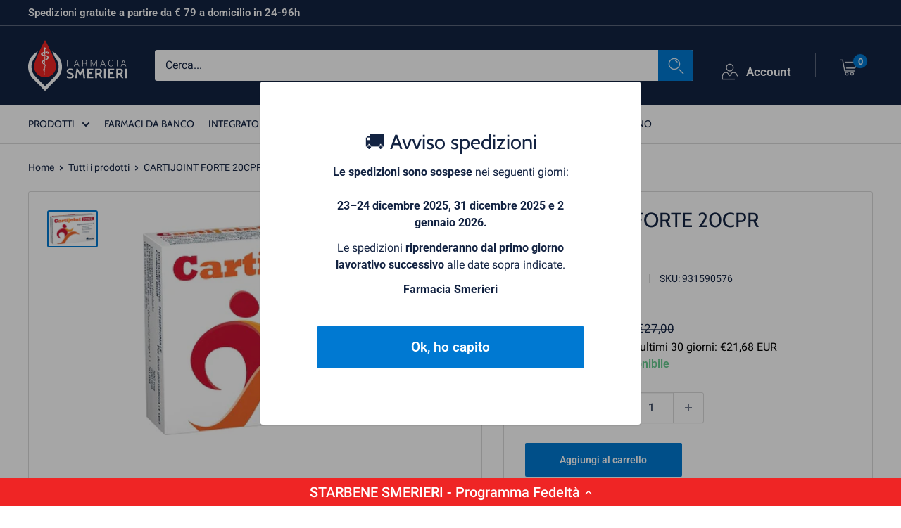

--- FILE ---
content_type: text/html; charset=utf-8
request_url: https://farmaciasmerieri.it/products/cartijoint-forte-20cpr
body_size: 39636
content:
<!doctype html>

<html class="no-js" lang="it">
  <head>
    <meta charset="utf-8">
    <meta name="viewport" content="width=device-width, initial-scale=1.0, height=device-height, minimum-scale=1.0, maximum-scale=1.0">
    <meta name="theme-color" content="#0079d2">
    <meta name="google-site-verification" content="HE_DuxfKYEXDJ7C0R22OK0ua2yeMJJGqQIRsBKStL0w" /><title>CARTIJOINT FORTE 20CPR
</title>

    <link rel="canonical" href="https://farmaciasmerieri.it/products/cartijoint-forte-20cpr"><link rel="shortcut icon" href="//farmaciasmerieri.it/cdn/shop/files/favicon_96x96.png?v=1680171003" type="image/png"><link rel="preload" as="style" href="//farmaciasmerieri.it/cdn/shop/t/2/assets/theme.css?v=72422215809196687621734423378">
    <link rel="preload" as="script" href="//farmaciasmerieri.it/cdn/shop/t/2/assets/theme.js?v=140721476021226602341744882451">
    <link rel="preconnect" href="https://cdn.shopify.com">
    <link rel="preconnect" href="https://fonts.shopifycdn.com">
    <link rel="dns-prefetch" href="https://productreviews.shopifycdn.com">
    <link rel="dns-prefetch" href="https://ajax.googleapis.com">
    <link rel="dns-prefetch" href="https://maps.googleapis.com">
    <link rel="dns-prefetch" href="https://maps.gstatic.com">

    <meta property="og:type" content="product">
  <meta property="og:title" content="CARTIJOINT FORTE 20CPR"><meta property="og:image" content="http://farmaciasmerieri.it/cdn/shop/products/089910.jpg?v=1683626570">
    <meta property="og:image:secure_url" content="https://farmaciasmerieri.it/cdn/shop/products/089910.jpg?v=1683626570">
    <meta property="og:image:width" content="450">
    <meta property="og:image:height" content="316"><meta property="product:price:amount" content="21,68">
  <meta property="product:price:currency" content="EUR"><meta property="og:description" content="CartiJoint FORTE Descrizione Integratore alimentare a base di glucosamina, condroitin solfato e BCM-95 (curcuminoidi da rizoma di Curcuma longa L.) indicato in caso di ridotto apporto con la dieta di tali nutrienti o di aumentato fabbisogno. Ingredienti Glucosamina cloridrato (derivata da crostacei), condroitin solfato"><meta property="og:url" content="https://farmaciasmerieri.it/products/cartijoint-forte-20cpr">
<meta property="og:site_name" content="Farmacia SMERIERI"><meta name="twitter:card" content="summary"><meta name="twitter:title" content="CARTIJOINT FORTE 20CPR">
  <meta name="twitter:description" content="CartiJoint FORTE Descrizione Integratore alimentare a base di glucosamina, condroitin solfato e BCM-95 (curcuminoidi da rizoma di Curcuma longa L.) indicato in caso di ridotto apporto con la dieta di tali nutrienti o di aumentato fabbisogno. Ingredienti Glucosamina cloridrato (derivata da crostacei), condroitin solfato sale sodico; agenti di carica: cellulosa microcristallina, idrossi-propil-cellulosa; agenti antiagglomeranti: carbossimetilcellulosa sodica reticolata, polivinilpolipirrolidone, mono- e digliceridi degli acidi grassi, sali di magnesio degli acidi grassi, biossido di silicio; amido di mais, BCM-95 [estratto di rizoma di Curcuma longa L. (agente di carica: carbossimetilcellulosa) tit. al 95% in curcuminoidi (complesso totale)], filmatura rossa (agenti di rivestimento: idrossi-propil-cellulosa, idrossi- propil metilcellulosa, talco; coloranti: carbonato di calcio, ossidi e idrossidi di ferro). Senza glutine e lattosio. Caratteristiche nutrizionali Valori medi per dose giornaliera(1 compressa) Glucosamina 415 mg Condroitin solfato 400 mg BCM-95 (curcuminoidi da rizoma di Curcuma longa">
  <meta name="twitter:image" content="https://farmaciasmerieri.it/cdn/shop/products/089910_600x600_crop_center.jpg?v=1683626570">
    <link rel="preload" href="//farmaciasmerieri.it/cdn/fonts/cabin/cabin_n4.cefc6494a78f87584a6f312fea532919154f66fe.woff2" as="font" type="font/woff2" crossorigin><link rel="preload" href="//farmaciasmerieri.it/cdn/fonts/roboto/roboto_n4.2019d890f07b1852f56ce63ba45b2db45d852cba.woff2" as="font" type="font/woff2" crossorigin><style>
  @font-face {
  font-family: Cabin;
  font-weight: 400;
  font-style: normal;
  font-display: swap;
  src: url("//farmaciasmerieri.it/cdn/fonts/cabin/cabin_n4.cefc6494a78f87584a6f312fea532919154f66fe.woff2") format("woff2"),
       url("//farmaciasmerieri.it/cdn/fonts/cabin/cabin_n4.8c16611b00f59d27f4b27ce4328dfe514ce77517.woff") format("woff");
}

  @font-face {
  font-family: Roboto;
  font-weight: 400;
  font-style: normal;
  font-display: swap;
  src: url("//farmaciasmerieri.it/cdn/fonts/roboto/roboto_n4.2019d890f07b1852f56ce63ba45b2db45d852cba.woff2") format("woff2"),
       url("//farmaciasmerieri.it/cdn/fonts/roboto/roboto_n4.238690e0007583582327135619c5f7971652fa9d.woff") format("woff");
}

@font-face {
  font-family: Roboto;
  font-weight: 600;
  font-style: normal;
  font-display: swap;
  src: url("//farmaciasmerieri.it/cdn/fonts/roboto/roboto_n6.3d305d5382545b48404c304160aadee38c90ef9d.woff2") format("woff2"),
       url("//farmaciasmerieri.it/cdn/fonts/roboto/roboto_n6.bb37be020157f87e181e5489d5e9137ad60c47a2.woff") format("woff");
}

@font-face {
  font-family: Cabin;
  font-weight: 400;
  font-style: italic;
  font-display: swap;
  src: url("//farmaciasmerieri.it/cdn/fonts/cabin/cabin_i4.d89c1b32b09ecbc46c12781fcf7b2085f17c0be9.woff2") format("woff2"),
       url("//farmaciasmerieri.it/cdn/fonts/cabin/cabin_i4.0a521b11d0b69adfc41e22a263eec7c02aecfe99.woff") format("woff");
}


  @font-face {
  font-family: Roboto;
  font-weight: 700;
  font-style: normal;
  font-display: swap;
  src: url("//farmaciasmerieri.it/cdn/fonts/roboto/roboto_n7.f38007a10afbbde8976c4056bfe890710d51dec2.woff2") format("woff2"),
       url("//farmaciasmerieri.it/cdn/fonts/roboto/roboto_n7.94bfdd3e80c7be00e128703d245c207769d763f9.woff") format("woff");
}

  @font-face {
  font-family: Roboto;
  font-weight: 400;
  font-style: italic;
  font-display: swap;
  src: url("//farmaciasmerieri.it/cdn/fonts/roboto/roboto_i4.57ce898ccda22ee84f49e6b57ae302250655e2d4.woff2") format("woff2"),
       url("//farmaciasmerieri.it/cdn/fonts/roboto/roboto_i4.b21f3bd061cbcb83b824ae8c7671a82587b264bf.woff") format("woff");
}

  @font-face {
  font-family: Roboto;
  font-weight: 700;
  font-style: italic;
  font-display: swap;
  src: url("//farmaciasmerieri.it/cdn/fonts/roboto/roboto_i7.7ccaf9410746f2c53340607c42c43f90a9005937.woff2") format("woff2"),
       url("//farmaciasmerieri.it/cdn/fonts/roboto/roboto_i7.49ec21cdd7148292bffea74c62c0df6e93551516.woff") format("woff");
}


  :root {
    --default-text-font-size : 15px;
    --base-text-font-size    : 16px;
    --heading-font-family    : Cabin, sans-serif;
    --heading-font-weight    : 400;
    --heading-font-style     : normal;
    --text-font-family       : Roboto, sans-serif;
    --text-font-weight       : 400;
    --text-font-style        : normal;
    --text-font-bolder-weight: 600;
    --text-link-decoration   : normal;

    --text-color               : #132342;
    --text-color-rgb           : 19, 35, 66;
    --heading-color            : #132342;
    --border-color             : #d9d9d9;
    --border-color-rgb         : 217, 217, 217;
    --form-border-color        : #cccccc;
    --accent-color             : #0079d2;
    --accent-color-rgb         : 0, 121, 210;
    --link-color               : #0079d2;
    --link-color-hover         : #004d85;
    --background               : #ffffff;
    --secondary-background     : #ffffff;
    --secondary-background-rgb : 255, 255, 255;
    --accent-background        : rgba(0, 121, 210, 0.08);

    --input-background: #ffffff;

    --error-color       : #ff0000;
    --error-background  : rgba(255, 0, 0, 0.07);
    --success-color     : #00aa00;
    --success-background: rgba(0, 170, 0, 0.11);

    --primary-button-background      : #0079d2;
    --primary-button-background-rgb  : 0, 121, 210;
    --primary-button-text-color      : #ffffff;
    --secondary-button-background    : #132342;
    --secondary-button-background-rgb: 19, 35, 66;
    --secondary-button-text-color    : #ffffff;

    --header-background      : #132342;
    --header-text-color      : #ffffff;
    --header-light-text-color: #ffffff;
    --header-border-color    : rgba(255, 255, 255, 0.3);
    --header-accent-color    : #0079d2;

    --footer-background-color:    #132342;
    --footer-heading-text-color:  #ffffff;
    --footer-body-text-color:     #ffffff;
    --footer-body-text-color-rgb: 255, 255, 255;
    --footer-accent-color:        #0079d2;
    --footer-accent-color-rgb:    0, 121, 210;
    --footer-border:              none;
    
    --flickity-arrow-color: #a6a6a6;--product-on-sale-accent           : #0079d2;
    --product-on-sale-accent-rgb       : 0, 121, 210;
    --product-on-sale-color            : #ffffff;
    --product-in-stock-color           : #69ca90;
    --product-low-stock-color          : #ee0000;
    --product-sold-out-color           : #ed2725;
    --product-custom-label-1-background: #ef6f3a;
    --product-custom-label-1-color     : #ffffff;
    --product-custom-label-2-background: #ef6f3a;
    --product-custom-label-2-color     : #ffffff;
    --product-review-star-color        : #ffbd00;

    --mobile-container-gutter : 20px;
    --desktop-container-gutter: 40px;

    /* Shopify related variables */
    --payment-terms-background-color: #ffffff;
  }
</style>

<script>
  // IE11 does not have support for CSS variables, so we have to polyfill them
  if (!(((window || {}).CSS || {}).supports && window.CSS.supports('(--a: 0)'))) {
    const script = document.createElement('script');
    script.type = 'text/javascript';
    script.src = 'https://cdn.jsdelivr.net/npm/css-vars-ponyfill@2';
    script.onload = function() {
      cssVars({});
    };

    document.getElementsByTagName('head')[0].appendChild(script);
  }
</script>


    <script>window.performance && window.performance.mark && window.performance.mark('shopify.content_for_header.start');</script><meta name="google-site-verification" content="BlEYSpXSO87KneZCR8tt5ON5WkGXXkiip-S5IRd4Ya8">
<meta name="facebook-domain-verification" content="d661i7nu8oofi0l7guyvu4c3wwcwjb">
<meta id="shopify-digital-wallet" name="shopify-digital-wallet" content="/72655700306/digital_wallets/dialog">
<meta name="shopify-checkout-api-token" content="113321add3db8bdd6b2cf4ca12bc4691">
<meta id="in-context-paypal-metadata" data-shop-id="72655700306" data-venmo-supported="false" data-environment="production" data-locale="it_IT" data-paypal-v4="true" data-currency="EUR">
<link rel="alternate" type="application/json+oembed" href="https://farmaciasmerieri.it/products/cartijoint-forte-20cpr.oembed">
<script async="async" src="/checkouts/internal/preloads.js?locale=it-IT"></script>
<script id="shopify-features" type="application/json">{"accessToken":"113321add3db8bdd6b2cf4ca12bc4691","betas":["rich-media-storefront-analytics"],"domain":"farmaciasmerieri.it","predictiveSearch":true,"shopId":72655700306,"locale":"it"}</script>
<script>var Shopify = Shopify || {};
Shopify.shop = "farmacia-smerieri.myshopify.com";
Shopify.locale = "it";
Shopify.currency = {"active":"EUR","rate":"1.0"};
Shopify.country = "IT";
Shopify.theme = {"name":"Warehouse","id":145970200914,"schema_name":"Warehouse","schema_version":"4.1.0","theme_store_id":871,"role":"main"};
Shopify.theme.handle = "null";
Shopify.theme.style = {"id":null,"handle":null};
Shopify.cdnHost = "farmaciasmerieri.it/cdn";
Shopify.routes = Shopify.routes || {};
Shopify.routes.root = "/";</script>
<script type="module">!function(o){(o.Shopify=o.Shopify||{}).modules=!0}(window);</script>
<script>!function(o){function n(){var o=[];function n(){o.push(Array.prototype.slice.apply(arguments))}return n.q=o,n}var t=o.Shopify=o.Shopify||{};t.loadFeatures=n(),t.autoloadFeatures=n()}(window);</script>
<script id="shop-js-analytics" type="application/json">{"pageType":"product"}</script>
<script defer="defer" async type="module" src="//farmaciasmerieri.it/cdn/shopifycloud/shop-js/modules/v2/client.init-shop-cart-sync_dvfQaB1V.it.esm.js"></script>
<script defer="defer" async type="module" src="//farmaciasmerieri.it/cdn/shopifycloud/shop-js/modules/v2/chunk.common_BW-OJwDu.esm.js"></script>
<script defer="defer" async type="module" src="//farmaciasmerieri.it/cdn/shopifycloud/shop-js/modules/v2/chunk.modal_CX4jaIRf.esm.js"></script>
<script type="module">
  await import("//farmaciasmerieri.it/cdn/shopifycloud/shop-js/modules/v2/client.init-shop-cart-sync_dvfQaB1V.it.esm.js");
await import("//farmaciasmerieri.it/cdn/shopifycloud/shop-js/modules/v2/chunk.common_BW-OJwDu.esm.js");
await import("//farmaciasmerieri.it/cdn/shopifycloud/shop-js/modules/v2/chunk.modal_CX4jaIRf.esm.js");

  window.Shopify.SignInWithShop?.initShopCartSync?.({"fedCMEnabled":true,"windoidEnabled":true});

</script>
<script>(function() {
  var isLoaded = false;
  function asyncLoad() {
    if (isLoaded) return;
    isLoaded = true;
    var urls = ["https:\/\/cdn.shopify.com\/s\/files\/1\/0726\/5570\/0306\/t\/2\/assets\/yoast-active-script.js?v=1684229557\u0026shop=farmacia-smerieri.myshopify.com","https:\/\/chimpstatic.com\/mcjs-connected\/js\/users\/5fde756a96746e75e419e84cb\/4464b9a3f7b0efb680ede873e.js?shop=farmacia-smerieri.myshopify.com","https:\/\/app.appointo.me\/popups-subscription.js?shop=farmacia-smerieri.myshopify.com","https:\/\/cdn-loyalty.yotpo.com\/loader\/iFfvzaVO07z9z8iF2lxQUQ.js?shop=farmacia-smerieri.myshopify.com"];
    for (var i = 0; i < urls.length; i++) {
      var s = document.createElement('script');
      s.type = 'text/javascript';
      s.async = true;
      s.src = urls[i];
      var x = document.getElementsByTagName('script')[0];
      x.parentNode.insertBefore(s, x);
    }
  };
  if(window.attachEvent) {
    window.attachEvent('onload', asyncLoad);
  } else {
    window.addEventListener('load', asyncLoad, false);
  }
})();</script>
<script id="__st">var __st={"a":72655700306,"offset":3600,"reqid":"357a6fe7-2bf0-4f6f-b844-21b8f3d47221-1769374587","pageurl":"farmaciasmerieri.it\/products\/cartijoint-forte-20cpr","u":"a18d2bdd4add","p":"product","rtyp":"product","rid":8441231868242};</script>
<script>window.ShopifyPaypalV4VisibilityTracking = true;</script>
<script id="captcha-bootstrap">!function(){'use strict';const t='contact',e='account',n='new_comment',o=[[t,t],['blogs',n],['comments',n],[t,'customer']],c=[[e,'customer_login'],[e,'guest_login'],[e,'recover_customer_password'],[e,'create_customer']],r=t=>t.map((([t,e])=>`form[action*='/${t}']:not([data-nocaptcha='true']) input[name='form_type'][value='${e}']`)).join(','),a=t=>()=>t?[...document.querySelectorAll(t)].map((t=>t.form)):[];function s(){const t=[...o],e=r(t);return a(e)}const i='password',u='form_key',d=['recaptcha-v3-token','g-recaptcha-response','h-captcha-response',i],f=()=>{try{return window.sessionStorage}catch{return}},m='__shopify_v',_=t=>t.elements[u];function p(t,e,n=!1){try{const o=window.sessionStorage,c=JSON.parse(o.getItem(e)),{data:r}=function(t){const{data:e,action:n}=t;return t[m]||n?{data:e,action:n}:{data:t,action:n}}(c);for(const[e,n]of Object.entries(r))t.elements[e]&&(t.elements[e].value=n);n&&o.removeItem(e)}catch(o){console.error('form repopulation failed',{error:o})}}const l='form_type',E='cptcha';function T(t){t.dataset[E]=!0}const w=window,h=w.document,L='Shopify',v='ce_forms',y='captcha';let A=!1;((t,e)=>{const n=(g='f06e6c50-85a8-45c8-87d0-21a2b65856fe',I='https://cdn.shopify.com/shopifycloud/storefront-forms-hcaptcha/ce_storefront_forms_captcha_hcaptcha.v1.5.2.iife.js',D={infoText:'Protetto da hCaptcha',privacyText:'Privacy',termsText:'Termini'},(t,e,n)=>{const o=w[L][v],c=o.bindForm;if(c)return c(t,g,e,D).then(n);var r;o.q.push([[t,g,e,D],n]),r=I,A||(h.body.append(Object.assign(h.createElement('script'),{id:'captcha-provider',async:!0,src:r})),A=!0)});var g,I,D;w[L]=w[L]||{},w[L][v]=w[L][v]||{},w[L][v].q=[],w[L][y]=w[L][y]||{},w[L][y].protect=function(t,e){n(t,void 0,e),T(t)},Object.freeze(w[L][y]),function(t,e,n,w,h,L){const[v,y,A,g]=function(t,e,n){const i=e?o:[],u=t?c:[],d=[...i,...u],f=r(d),m=r(i),_=r(d.filter((([t,e])=>n.includes(e))));return[a(f),a(m),a(_),s()]}(w,h,L),I=t=>{const e=t.target;return e instanceof HTMLFormElement?e:e&&e.form},D=t=>v().includes(t);t.addEventListener('submit',(t=>{const e=I(t);if(!e)return;const n=D(e)&&!e.dataset.hcaptchaBound&&!e.dataset.recaptchaBound,o=_(e),c=g().includes(e)&&(!o||!o.value);(n||c)&&t.preventDefault(),c&&!n&&(function(t){try{if(!f())return;!function(t){const e=f();if(!e)return;const n=_(t);if(!n)return;const o=n.value;o&&e.removeItem(o)}(t);const e=Array.from(Array(32),(()=>Math.random().toString(36)[2])).join('');!function(t,e){_(t)||t.append(Object.assign(document.createElement('input'),{type:'hidden',name:u})),t.elements[u].value=e}(t,e),function(t,e){const n=f();if(!n)return;const o=[...t.querySelectorAll(`input[type='${i}']`)].map((({name:t})=>t)),c=[...d,...o],r={};for(const[a,s]of new FormData(t).entries())c.includes(a)||(r[a]=s);n.setItem(e,JSON.stringify({[m]:1,action:t.action,data:r}))}(t,e)}catch(e){console.error('failed to persist form',e)}}(e),e.submit())}));const S=(t,e)=>{t&&!t.dataset[E]&&(n(t,e.some((e=>e===t))),T(t))};for(const o of['focusin','change'])t.addEventListener(o,(t=>{const e=I(t);D(e)&&S(e,y())}));const B=e.get('form_key'),M=e.get(l),P=B&&M;t.addEventListener('DOMContentLoaded',(()=>{const t=y();if(P)for(const e of t)e.elements[l].value===M&&p(e,B);[...new Set([...A(),...v().filter((t=>'true'===t.dataset.shopifyCaptcha))])].forEach((e=>S(e,t)))}))}(h,new URLSearchParams(w.location.search),n,t,e,['guest_login'])})(!0,!0)}();</script>
<script integrity="sha256-4kQ18oKyAcykRKYeNunJcIwy7WH5gtpwJnB7kiuLZ1E=" data-source-attribution="shopify.loadfeatures" defer="defer" src="//farmaciasmerieri.it/cdn/shopifycloud/storefront/assets/storefront/load_feature-a0a9edcb.js" crossorigin="anonymous"></script>
<script data-source-attribution="shopify.dynamic_checkout.dynamic.init">var Shopify=Shopify||{};Shopify.PaymentButton=Shopify.PaymentButton||{isStorefrontPortableWallets:!0,init:function(){window.Shopify.PaymentButton.init=function(){};var t=document.createElement("script");t.src="https://farmaciasmerieri.it/cdn/shopifycloud/portable-wallets/latest/portable-wallets.it.js",t.type="module",document.head.appendChild(t)}};
</script>
<script data-source-attribution="shopify.dynamic_checkout.buyer_consent">
  function portableWalletsHideBuyerConsent(e){var t=document.getElementById("shopify-buyer-consent"),n=document.getElementById("shopify-subscription-policy-button");t&&n&&(t.classList.add("hidden"),t.setAttribute("aria-hidden","true"),n.removeEventListener("click",e))}function portableWalletsShowBuyerConsent(e){var t=document.getElementById("shopify-buyer-consent"),n=document.getElementById("shopify-subscription-policy-button");t&&n&&(t.classList.remove("hidden"),t.removeAttribute("aria-hidden"),n.addEventListener("click",e))}window.Shopify?.PaymentButton&&(window.Shopify.PaymentButton.hideBuyerConsent=portableWalletsHideBuyerConsent,window.Shopify.PaymentButton.showBuyerConsent=portableWalletsShowBuyerConsent);
</script>
<script data-source-attribution="shopify.dynamic_checkout.cart.bootstrap">document.addEventListener("DOMContentLoaded",(function(){function t(){return document.querySelector("shopify-accelerated-checkout-cart, shopify-accelerated-checkout")}if(t())Shopify.PaymentButton.init();else{new MutationObserver((function(e,n){t()&&(Shopify.PaymentButton.init(),n.disconnect())})).observe(document.body,{childList:!0,subtree:!0})}}));
</script>
<link id="shopify-accelerated-checkout-styles" rel="stylesheet" media="screen" href="https://farmaciasmerieri.it/cdn/shopifycloud/portable-wallets/latest/accelerated-checkout-backwards-compat.css" crossorigin="anonymous">
<style id="shopify-accelerated-checkout-cart">
        #shopify-buyer-consent {
  margin-top: 1em;
  display: inline-block;
  width: 100%;
}

#shopify-buyer-consent.hidden {
  display: none;
}

#shopify-subscription-policy-button {
  background: none;
  border: none;
  padding: 0;
  text-decoration: underline;
  font-size: inherit;
  cursor: pointer;
}

#shopify-subscription-policy-button::before {
  box-shadow: none;
}

      </style>

<script>window.performance && window.performance.mark && window.performance.mark('shopify.content_for_header.end');</script>

    <link rel="stylesheet" href="//farmaciasmerieri.it/cdn/shop/t/2/assets/theme.css?v=72422215809196687621734423378">

    
  <script type="application/ld+json">
  {
    "@context": "https://schema.org",
    "@type": "Product",
    "productID": 8441231868242,
    "offers": [{
          "@type": "Offer",
          "name": "Default Title",
          "availability":"https://schema.org/InStock",
          "price": 21.68,
          "priceCurrency": "EUR",
          "priceValidUntil": "2026-02-04","sku": "931590576",
          "url": "/products/cartijoint-forte-20cpr?variant=47634043830610"
        }
],"brand": {
      "@type": "Brand",
      "name": "Fidia farmaceutici spa"
    },
    "name": "CARTIJOINT FORTE 20CPR",
    "description": "CartiJoint FORTE  Descrizione Integratore alimentare a base di glucosamina, condroitin solfato e BCM-95 (curcuminoidi da rizoma di Curcuma longa L.) indicato in caso di ridotto apporto con la dieta di tali nutrienti o di aumentato fabbisogno. Ingredienti Glucosamina cloridrato (derivata da crostacei), condroitin solfato sale sodico; agenti di carica: cellulosa microcristallina, idrossi-propil-cellulosa; agenti antiagglomeranti: carbossimetilcellulosa sodica reticolata, polivinilpolipirrolidone, mono- e digliceridi degli acidi grassi, sali di magnesio degli acidi grassi, biossido di silicio; amido di mais, BCM-95 [estratto di rizoma di Curcuma longa L. (agente di carica: carbossimetilcellulosa) tit. al 95% in curcuminoidi (complesso totale)], filmatura rossa (agenti di rivestimento: idrossi-propil-cellulosa, idrossi- propil metilcellulosa, talco; coloranti: carbonato di calcio, ossidi e idrossidi di ferro). Senza glutine e lattosio.  Caratteristiche nutrizionali \n\n Valori medi \n per dose giornaliera(1 compressa) \n\n\n Glucosamina \n 415 mg \n\n\n Condroitin solfato \n 400 mg \n\n\n BCM-95 (curcuminoidi da rizoma di Curcuma longa L.) \n 50 mg \n\n  Modalità d'uso Si consiglia l'assunzione di 1 compressa al giorno, da deglutire con un po' d'acqua.   Avvertenze Gli integratori alimentari non vanno intesi come sostituti di una dieta variata ed equilibrata ed uno stile di vita sano. In caso di alterazione della funzione epatica, biliare o di calcolosi delle vie biliari, l’uso del prodotto è sconsigliato. Non usare in gravidanza e allattamento. Non utilizzare per periodi. Se si stanno assumendo farmaci, è opportuno sentire il parere del medico. prolungati senza consultare il medico. Il termine minimo di conservazione si riferisce al prodotto in confezione integra, correttamente conservato. Tenere fuori dalla portata dei bambini al di sotto dei tre anni. Non superare la dose giornaliera consigliata. Conservazione Conservare al riparo dalla luce e in luogo fresco e asciutto. Validità a confezione integra: 36 mesi. Formato 20 compresse. Peso netto: 29 g. Cod. 10001201",
    "category": "",
    "url": "/products/cartijoint-forte-20cpr",
    "sku": "931590576",
    "image": {
      "@type": "ImageObject",
      "url": "https://farmaciasmerieri.it/cdn/shop/products/089910.jpg?v=1683626570&width=1024",
      "image": "https://farmaciasmerieri.it/cdn/shop/products/089910.jpg?v=1683626570&width=1024",
      "name": "",
      "width": "1024",
      "height": "1024"
    }
  }
  </script>



  <script type="application/ld+json">
  {
    "@context": "https://schema.org",
    "@type": "BreadcrumbList",
  "itemListElement": [{
      "@type": "ListItem",
      "position": 1,
      "name": "Home",
      "item": "https://farmaciasmerieri.it"
    },{
          "@type": "ListItem",
          "position": 2,
          "name": "CARTIJOINT FORTE 20CPR",
          "item": "https://farmaciasmerieri.it/products/cartijoint-forte-20cpr"
        }]
  }
  </script>



    <script>
      // This allows to expose several variables to the global scope, to be used in scripts
      window.theme = {
        pageType: "product",
        cartCount: 0,
        moneyFormat: "€{{amount_with_comma_separator}}",
        moneyWithCurrencyFormat: "€{{amount_with_comma_separator}} EUR",
        currencyCodeEnabled: false,
        showDiscount: true,
        discountMode: "percentage",
        cartType: "drawer"
      };

      window.routes = {
        rootUrl: "\/",
        rootUrlWithoutSlash: '',
        cartUrl: "\/cart",
        cartAddUrl: "\/cart\/add",
        cartChangeUrl: "\/cart\/change",
        searchUrl: "\/search",
        productRecommendationsUrl: "\/recommendations\/products"
      };

      window.languages = {
        productRegularPrice: "Prezzo",
        productSalePrice: "Prezzo scontato",
        collectionOnSaleLabel: "SCONTO {{savings}}",
        productFormUnavailable: "Non disponibile",
        productFormAddToCart: "Aggiungi al carrello",
        productFormPreOrder: "Pre ordine",
        productFormSoldOut: "Esaurito",
        productAdded: "Il prodotto è stato aggiunto al carrello",
        productAddedShort: "Aggiunto!",
        shippingEstimatorNoResults: "Non abbiamo trovato nessuna tariffa di spedizione per l\u0026#39;indirizzo indicato.",
        shippingEstimatorOneResult: "Abbiamo trovato una tariffa di spedizione per l\u0026#39;indirizzo indicato:",
        shippingEstimatorMultipleResults: "Abbiamo trovato {{count}} tariffe di spedizione per l\u0026#39;indirizzo indicato:",
        shippingEstimatorErrors: "Ci sono degli errori:"
      };

      document.documentElement.className = document.documentElement.className.replace('no-js', 'js');
    </script><script src="//farmaciasmerieri.it/cdn/shop/t/2/assets/theme.js?v=140721476021226602341744882451" defer></script>
    <script src="//farmaciasmerieri.it/cdn/shop/t/2/assets/custom.js?v=61690299348341519571687242041" defer></script><script>
        (function () {
          window.onpageshow = function() {
            // We force re-freshing the cart content onpageshow, as most browsers will serve a cache copy when hitting the
            // back button, which cause staled data
            document.documentElement.dispatchEvent(new CustomEvent('cart:refresh', {
              bubbles: true,
              detail: {scrollToTop: false}
            }));
          };
        })();
      </script>
    <!--  -->
  


		
		<script type="text/javascript">var _iub = _iub || {}; _iub.cons_instructions = _iub.cons_instructions || []; _iub.cons_instructions.push(["init", {api_key: "A17fA0N8lDC6s7NAYlTJ0plFB4gCwFBr"}]);</script><script type="text/javascript" src=https://cdn.iubenda.com/cons/iubenda_cons.js async></script>
	<!-- BEGIN app block: shopify://apps/yoast-seo/blocks/metatags/7c777011-bc88-4743-a24e-64336e1e5b46 -->
<!-- This site is optimized with Yoast SEO for Shopify -->
<title>CARTIJOINT FORTE 20CPR - Farmacia SMERIERI</title>
<meta name="description" content="CartiJoint FORTE Descrizione Integratore alimentare a base di glucosamina, condroitin solfato e BCM-95 (curcuminoidi da rizoma di Curcuma longa L.) indicato in caso di ridotto apporto con la dieta di tali nutrienti o di aumentato fabbisogno. Ingredienti Glucosamina cloridrato (derivata da crostacei), condroitin solfato" />
<link rel="canonical" href="https://farmaciasmerieri.it/products/cartijoint-forte-20cpr" />
<meta name="robots" content="index, follow, max-image-preview:large, max-snippet:-1, max-video-preview:-1" />
<meta property="og:site_name" content="Farmacia SMERIERI" />
<meta property="og:url" content="https://farmaciasmerieri.it/products/cartijoint-forte-20cpr" />
<meta property="og:locale" content="it_IT" />
<meta property="og:type" content="product" />
<meta property="og:title" content="CARTIJOINT FORTE 20CPR - Farmacia SMERIERI" />
<meta property="og:description" content="CartiJoint FORTE Descrizione Integratore alimentare a base di glucosamina, condroitin solfato e BCM-95 (curcuminoidi da rizoma di Curcuma longa L.) indicato in caso di ridotto apporto con la dieta di tali nutrienti o di aumentato fabbisogno. Ingredienti Glucosamina cloridrato (derivata da crostacei), condroitin solfato" />
<meta property="og:image" content="https://farmaciasmerieri.it/cdn/shop/products/089910.jpg?v=1683626570" />
<meta property="og:image:height" content="316" />
<meta property="og:image:width" content="450" />
<meta property="og:availability" content="instock" />
<meta property="product:availability" content="instock" />
<meta property="product:condition" content="new" />
<meta property="product:price:amount" content="21.68" />
<meta property="product:price:currency" content="EUR" />
<meta property="product:retailer_item_id" content="931590576" />
<meta property="og:price:standard_amount" content="27.0" />
<meta name="twitter:card" content="summary_large_image" />
<script type="application/ld+json" id="yoast-schema-graph">
{
  "@context": "https://schema.org",
  "@graph": [
    {
      "@type": "Organization",
      "@id": "https://farmaciasmerieri.it/#/schema/organization/1",
      "url": "https://farmaciasmerieri.it",
      "name": "Farmacia Smerieri",
      "hasMerchantReturnPolicy": {
        "@type": "MerchantReturnPolicy",
        "merchantReturnLink": "https://farmaciasmerieri.it/policies/refund-policy"
      },
      "sameAs": []
    },
    {
      "@type": "WebSite",
      "@id": "https://farmaciasmerieri.it/#/schema/website/1",
      "url": "https://farmaciasmerieri.it",
      "name": "Farmacia Smerieri | Soluzioni farmaceutiche dei migliori brand",
      "potentialAction": {
        "@type": "SearchAction",
        "target": "https://farmaciasmerieri.it/search?q={search_term_string}",
        "query-input": "required name=search_term_string"
      },
      "publisher": {
        "@id": "https://farmaciasmerieri.it/#/schema/organization/1"
      },
      "inLanguage": "it"
    },
    {
      "@type": "ItemPage",
      "@id": "https:\/\/farmaciasmerieri.it\/products\/cartijoint-forte-20cpr",
      "name": "CARTIJOINT FORTE 20CPR - Farmacia SMERIERI",
      "description": "CartiJoint FORTE Descrizione Integratore alimentare a base di glucosamina, condroitin solfato e BCM-95 (curcuminoidi da rizoma di Curcuma longa L.) indicato in caso di ridotto apporto con la dieta di tali nutrienti o di aumentato fabbisogno. Ingredienti Glucosamina cloridrato (derivata da crostacei), condroitin solfato",
      "datePublished": "2024-06-04T09:30:18+02:00",
      "breadcrumb": {
        "@id": "https:\/\/farmaciasmerieri.it\/products\/cartijoint-forte-20cpr\/#\/schema\/breadcrumb"
      },
      "primaryImageOfPage": {
        "@id": "https://farmaciasmerieri.it/#/schema/ImageObject/41906427101522"
      },
      "image": [{
        "@id": "https://farmaciasmerieri.it/#/schema/ImageObject/41906427101522"
      }],
      "isPartOf": {
        "@id": "https://farmaciasmerieri.it/#/schema/website/1"
      },
      "url": "https:\/\/farmaciasmerieri.it\/products\/cartijoint-forte-20cpr"
    },
    {
      "@type": "ImageObject",
      "@id": "https://farmaciasmerieri.it/#/schema/ImageObject/41906427101522",
      "width": 450,
      "height": 316,
      "url": "https:\/\/farmaciasmerieri.it\/cdn\/shop\/products\/089910.jpg?v=1683626570",
      "contentUrl": "https:\/\/farmaciasmerieri.it\/cdn\/shop\/products\/089910.jpg?v=1683626570"
    },
    {
      "@type": "ProductGroup",
      "@id": "https:\/\/farmaciasmerieri.it\/products\/cartijoint-forte-20cpr\/#\/schema\/Product",
      "brand": [{
        "@type": "Brand",
        "name": "Fidia farmaceutici spa"
      }],
      "mainEntityOfPage": {
        "@id": "https:\/\/farmaciasmerieri.it\/products\/cartijoint-forte-20cpr"
      },
      "name": "CARTIJOINT FORTE 20CPR",
      "description": "CartiJoint FORTE Descrizione Integratore alimentare a base di glucosamina, condroitin solfato e BCM-95 (curcuminoidi da rizoma di Curcuma longa L.) indicato in caso di ridotto apporto con la dieta di tali nutrienti o di aumentato fabbisogno. Ingredienti Glucosamina cloridrato (derivata da crostacei), condroitin solfato",
      "image": [{
        "@id": "https://farmaciasmerieri.it/#/schema/ImageObject/41906427101522"
      }],
      "productGroupID": "8441231868242",
      "hasVariant": [
        {
          "@type": "Product",
          "@id": "https://farmaciasmerieri.it/#/schema/Product/47634043830610",
          "name": "CARTIJOINT FORTE 20CPR",
          "sku": "931590576",
          "image": [{
            "@id": "https://farmaciasmerieri.it/#/schema/ImageObject/41906427101522"
          }],
          "offers": {
            "@type": "Offer",
            "@id": "https://farmaciasmerieri.it/#/schema/Offer/47634043830610",
            "availability": "https://schema.org/InStock",
            "category": "Non categorizzato",
            "priceSpecification": {
              "@type": "UnitPriceSpecification",
              "valueAddedTaxIncluded": true,
              "price": 21.68,
              "priceCurrency": "EUR"
            },
            "seller": {
              "@id": "https://farmaciasmerieri.it/#/schema/organization/1"
            },
            "url": "https:\/\/farmaciasmerieri.it\/products\/cartijoint-forte-20cpr",
            "checkoutPageURLTemplate": "https:\/\/farmaciasmerieri.it\/cart\/add?id=47634043830610\u0026quantity=1"
          }
        }
      ],
      "url": "https:\/\/farmaciasmerieri.it\/products\/cartijoint-forte-20cpr"
    },
    {
      "@type": "BreadcrumbList",
      "@id": "https:\/\/farmaciasmerieri.it\/products\/cartijoint-forte-20cpr\/#\/schema\/breadcrumb",
      "itemListElement": [
        {
          "@type": "ListItem",
          "name": "Farmacia SMERIERI",
          "item": "https:\/\/farmaciasmerieri.it",
          "position": 1
        },
        {
          "@type": "ListItem",
          "name": "CARTIJOINT FORTE 20CPR",
          "position": 2
        }
      ]
    }

  ]}
</script>
<!--/ Yoast SEO -->
<!-- END app block --><!-- BEGIN app block: shopify://apps/yotpo-loyalty-rewards/blocks/loader-app-embed-block/2f9660df-5018-4e02-9868-ee1fb88d6ccd -->
    <script src="https://cdn-widgetsrepository.yotpo.com/v1/loader/iFfvzaVO07z9z8iF2lxQUQ" async></script>




<!-- END app block --><!-- BEGIN app block: shopify://apps/yotpo-product-reviews/blocks/settings/eb7dfd7d-db44-4334-bc49-c893b51b36cf -->


  <script type="text/javascript" src="https://cdn-widgetsrepository.yotpo.com/v1/loader/oUO4T6pNYwiAUTveKT2TuWnDjo1DZXTP86K30OgV?languageCode=it" async></script>



  
<!-- END app block --><script src="https://cdn.shopify.com/extensions/019b20db-86ea-7f60-a5ac-efd39c1e2d01/appointment-booking-appointo-87/assets/appointo_bundle.js" type="text/javascript" defer="defer"></script>
<link href="https://monorail-edge.shopifysvc.com" rel="dns-prefetch">
<script>(function(){if ("sendBeacon" in navigator && "performance" in window) {try {var session_token_from_headers = performance.getEntriesByType('navigation')[0].serverTiming.find(x => x.name == '_s').description;} catch {var session_token_from_headers = undefined;}var session_cookie_matches = document.cookie.match(/_shopify_s=([^;]*)/);var session_token_from_cookie = session_cookie_matches && session_cookie_matches.length === 2 ? session_cookie_matches[1] : "";var session_token = session_token_from_headers || session_token_from_cookie || "";function handle_abandonment_event(e) {var entries = performance.getEntries().filter(function(entry) {return /monorail-edge.shopifysvc.com/.test(entry.name);});if (!window.abandonment_tracked && entries.length === 0) {window.abandonment_tracked = true;var currentMs = Date.now();var navigation_start = performance.timing.navigationStart;var payload = {shop_id: 72655700306,url: window.location.href,navigation_start,duration: currentMs - navigation_start,session_token,page_type: "product"};window.navigator.sendBeacon("https://monorail-edge.shopifysvc.com/v1/produce", JSON.stringify({schema_id: "online_store_buyer_site_abandonment/1.1",payload: payload,metadata: {event_created_at_ms: currentMs,event_sent_at_ms: currentMs}}));}}window.addEventListener('pagehide', handle_abandonment_event);}}());</script>
<script id="web-pixels-manager-setup">(function e(e,d,r,n,o){if(void 0===o&&(o={}),!Boolean(null===(a=null===(i=window.Shopify)||void 0===i?void 0:i.analytics)||void 0===a?void 0:a.replayQueue)){var i,a;window.Shopify=window.Shopify||{};var t=window.Shopify;t.analytics=t.analytics||{};var s=t.analytics;s.replayQueue=[],s.publish=function(e,d,r){return s.replayQueue.push([e,d,r]),!0};try{self.performance.mark("wpm:start")}catch(e){}var l=function(){var e={modern:/Edge?\/(1{2}[4-9]|1[2-9]\d|[2-9]\d{2}|\d{4,})\.\d+(\.\d+|)|Firefox\/(1{2}[4-9]|1[2-9]\d|[2-9]\d{2}|\d{4,})\.\d+(\.\d+|)|Chrom(ium|e)\/(9{2}|\d{3,})\.\d+(\.\d+|)|(Maci|X1{2}).+ Version\/(15\.\d+|(1[6-9]|[2-9]\d|\d{3,})\.\d+)([,.]\d+|)( \(\w+\)|)( Mobile\/\w+|) Safari\/|Chrome.+OPR\/(9{2}|\d{3,})\.\d+\.\d+|(CPU[ +]OS|iPhone[ +]OS|CPU[ +]iPhone|CPU IPhone OS|CPU iPad OS)[ +]+(15[._]\d+|(1[6-9]|[2-9]\d|\d{3,})[._]\d+)([._]\d+|)|Android:?[ /-](13[3-9]|1[4-9]\d|[2-9]\d{2}|\d{4,})(\.\d+|)(\.\d+|)|Android.+Firefox\/(13[5-9]|1[4-9]\d|[2-9]\d{2}|\d{4,})\.\d+(\.\d+|)|Android.+Chrom(ium|e)\/(13[3-9]|1[4-9]\d|[2-9]\d{2}|\d{4,})\.\d+(\.\d+|)|SamsungBrowser\/([2-9]\d|\d{3,})\.\d+/,legacy:/Edge?\/(1[6-9]|[2-9]\d|\d{3,})\.\d+(\.\d+|)|Firefox\/(5[4-9]|[6-9]\d|\d{3,})\.\d+(\.\d+|)|Chrom(ium|e)\/(5[1-9]|[6-9]\d|\d{3,})\.\d+(\.\d+|)([\d.]+$|.*Safari\/(?![\d.]+ Edge\/[\d.]+$))|(Maci|X1{2}).+ Version\/(10\.\d+|(1[1-9]|[2-9]\d|\d{3,})\.\d+)([,.]\d+|)( \(\w+\)|)( Mobile\/\w+|) Safari\/|Chrome.+OPR\/(3[89]|[4-9]\d|\d{3,})\.\d+\.\d+|(CPU[ +]OS|iPhone[ +]OS|CPU[ +]iPhone|CPU IPhone OS|CPU iPad OS)[ +]+(10[._]\d+|(1[1-9]|[2-9]\d|\d{3,})[._]\d+)([._]\d+|)|Android:?[ /-](13[3-9]|1[4-9]\d|[2-9]\d{2}|\d{4,})(\.\d+|)(\.\d+|)|Mobile Safari.+OPR\/([89]\d|\d{3,})\.\d+\.\d+|Android.+Firefox\/(13[5-9]|1[4-9]\d|[2-9]\d{2}|\d{4,})\.\d+(\.\d+|)|Android.+Chrom(ium|e)\/(13[3-9]|1[4-9]\d|[2-9]\d{2}|\d{4,})\.\d+(\.\d+|)|Android.+(UC? ?Browser|UCWEB|U3)[ /]?(15\.([5-9]|\d{2,})|(1[6-9]|[2-9]\d|\d{3,})\.\d+)\.\d+|SamsungBrowser\/(5\.\d+|([6-9]|\d{2,})\.\d+)|Android.+MQ{2}Browser\/(14(\.(9|\d{2,})|)|(1[5-9]|[2-9]\d|\d{3,})(\.\d+|))(\.\d+|)|K[Aa][Ii]OS\/(3\.\d+|([4-9]|\d{2,})\.\d+)(\.\d+|)/},d=e.modern,r=e.legacy,n=navigator.userAgent;return n.match(d)?"modern":n.match(r)?"legacy":"unknown"}(),u="modern"===l?"modern":"legacy",c=(null!=n?n:{modern:"",legacy:""})[u],f=function(e){return[e.baseUrl,"/wpm","/b",e.hashVersion,"modern"===e.buildTarget?"m":"l",".js"].join("")}({baseUrl:d,hashVersion:r,buildTarget:u}),m=function(e){var d=e.version,r=e.bundleTarget,n=e.surface,o=e.pageUrl,i=e.monorailEndpoint;return{emit:function(e){var a=e.status,t=e.errorMsg,s=(new Date).getTime(),l=JSON.stringify({metadata:{event_sent_at_ms:s},events:[{schema_id:"web_pixels_manager_load/3.1",payload:{version:d,bundle_target:r,page_url:o,status:a,surface:n,error_msg:t},metadata:{event_created_at_ms:s}}]});if(!i)return console&&console.warn&&console.warn("[Web Pixels Manager] No Monorail endpoint provided, skipping logging."),!1;try{return self.navigator.sendBeacon.bind(self.navigator)(i,l)}catch(e){}var u=new XMLHttpRequest;try{return u.open("POST",i,!0),u.setRequestHeader("Content-Type","text/plain"),u.send(l),!0}catch(e){return console&&console.warn&&console.warn("[Web Pixels Manager] Got an unhandled error while logging to Monorail."),!1}}}}({version:r,bundleTarget:l,surface:e.surface,pageUrl:self.location.href,monorailEndpoint:e.monorailEndpoint});try{o.browserTarget=l,function(e){var d=e.src,r=e.async,n=void 0===r||r,o=e.onload,i=e.onerror,a=e.sri,t=e.scriptDataAttributes,s=void 0===t?{}:t,l=document.createElement("script"),u=document.querySelector("head"),c=document.querySelector("body");if(l.async=n,l.src=d,a&&(l.integrity=a,l.crossOrigin="anonymous"),s)for(var f in s)if(Object.prototype.hasOwnProperty.call(s,f))try{l.dataset[f]=s[f]}catch(e){}if(o&&l.addEventListener("load",o),i&&l.addEventListener("error",i),u)u.appendChild(l);else{if(!c)throw new Error("Did not find a head or body element to append the script");c.appendChild(l)}}({src:f,async:!0,onload:function(){if(!function(){var e,d;return Boolean(null===(d=null===(e=window.Shopify)||void 0===e?void 0:e.analytics)||void 0===d?void 0:d.initialized)}()){var d=window.webPixelsManager.init(e)||void 0;if(d){var r=window.Shopify.analytics;r.replayQueue.forEach((function(e){var r=e[0],n=e[1],o=e[2];d.publishCustomEvent(r,n,o)})),r.replayQueue=[],r.publish=d.publishCustomEvent,r.visitor=d.visitor,r.initialized=!0}}},onerror:function(){return m.emit({status:"failed",errorMsg:"".concat(f," has failed to load")})},sri:function(e){var d=/^sha384-[A-Za-z0-9+/=]+$/;return"string"==typeof e&&d.test(e)}(c)?c:"",scriptDataAttributes:o}),m.emit({status:"loading"})}catch(e){m.emit({status:"failed",errorMsg:(null==e?void 0:e.message)||"Unknown error"})}}})({shopId: 72655700306,storefrontBaseUrl: "https://farmaciasmerieri.it",extensionsBaseUrl: "https://extensions.shopifycdn.com/cdn/shopifycloud/web-pixels-manager",monorailEndpoint: "https://monorail-edge.shopifysvc.com/unstable/produce_batch",surface: "storefront-renderer",enabledBetaFlags: ["2dca8a86"],webPixelsConfigList: [{"id":"1133281618","configuration":"{\"config\":\"{\\\"google_tag_ids\\\":[\\\"GT-TW5C5TNH\\\"],\\\"target_country\\\":\\\"IT\\\",\\\"gtag_events\\\":[{\\\"type\\\":\\\"view_item\\\",\\\"action_label\\\":\\\"MC-NCN230VKQ6\\\"},{\\\"type\\\":\\\"purchase\\\",\\\"action_label\\\":\\\"MC-NCN230VKQ6\\\"},{\\\"type\\\":\\\"page_view\\\",\\\"action_label\\\":\\\"MC-NCN230VKQ6\\\"}],\\\"enable_monitoring_mode\\\":false}\"}","eventPayloadVersion":"v1","runtimeContext":"OPEN","scriptVersion":"b2a88bafab3e21179ed38636efcd8a93","type":"APP","apiClientId":1780363,"privacyPurposes":[],"dataSharingAdjustments":{"protectedCustomerApprovalScopes":["read_customer_address","read_customer_email","read_customer_name","read_customer_personal_data","read_customer_phone"]}},{"id":"296845650","configuration":"{\"pixel_id\":\"365747136419676\",\"pixel_type\":\"facebook_pixel\",\"metaapp_system_user_token\":\"-\"}","eventPayloadVersion":"v1","runtimeContext":"OPEN","scriptVersion":"ca16bc87fe92b6042fbaa3acc2fbdaa6","type":"APP","apiClientId":2329312,"privacyPurposes":["ANALYTICS","MARKETING","SALE_OF_DATA"],"dataSharingAdjustments":{"protectedCustomerApprovalScopes":["read_customer_address","read_customer_email","read_customer_name","read_customer_personal_data","read_customer_phone"]}},{"id":"shopify-app-pixel","configuration":"{}","eventPayloadVersion":"v1","runtimeContext":"STRICT","scriptVersion":"0450","apiClientId":"shopify-pixel","type":"APP","privacyPurposes":["ANALYTICS","MARKETING"]},{"id":"shopify-custom-pixel","eventPayloadVersion":"v1","runtimeContext":"LAX","scriptVersion":"0450","apiClientId":"shopify-pixel","type":"CUSTOM","privacyPurposes":["ANALYTICS","MARKETING"]}],isMerchantRequest: false,initData: {"shop":{"name":"Farmacia SMERIERI","paymentSettings":{"currencyCode":"EUR"},"myshopifyDomain":"farmacia-smerieri.myshopify.com","countryCode":"IT","storefrontUrl":"https:\/\/farmaciasmerieri.it"},"customer":null,"cart":null,"checkout":null,"productVariants":[{"price":{"amount":21.68,"currencyCode":"EUR"},"product":{"title":"CARTIJOINT FORTE 20CPR","vendor":"Fidia farmaceutici spa","id":"8441231868242","untranslatedTitle":"CARTIJOINT FORTE 20CPR","url":"\/products\/cartijoint-forte-20cpr","type":""},"id":"47634043830610","image":{"src":"\/\/farmaciasmerieri.it\/cdn\/shop\/products\/089910.jpg?v=1683626570"},"sku":"931590576","title":"Default Title","untranslatedTitle":"Default Title"}],"purchasingCompany":null},},"https://farmaciasmerieri.it/cdn","fcfee988w5aeb613cpc8e4bc33m6693e112",{"modern":"","legacy":""},{"shopId":"72655700306","storefrontBaseUrl":"https:\/\/farmaciasmerieri.it","extensionBaseUrl":"https:\/\/extensions.shopifycdn.com\/cdn\/shopifycloud\/web-pixels-manager","surface":"storefront-renderer","enabledBetaFlags":"[\"2dca8a86\"]","isMerchantRequest":"false","hashVersion":"fcfee988w5aeb613cpc8e4bc33m6693e112","publish":"custom","events":"[[\"page_viewed\",{}],[\"product_viewed\",{\"productVariant\":{\"price\":{\"amount\":21.68,\"currencyCode\":\"EUR\"},\"product\":{\"title\":\"CARTIJOINT FORTE 20CPR\",\"vendor\":\"Fidia farmaceutici spa\",\"id\":\"8441231868242\",\"untranslatedTitle\":\"CARTIJOINT FORTE 20CPR\",\"url\":\"\/products\/cartijoint-forte-20cpr\",\"type\":\"\"},\"id\":\"47634043830610\",\"image\":{\"src\":\"\/\/farmaciasmerieri.it\/cdn\/shop\/products\/089910.jpg?v=1683626570\"},\"sku\":\"931590576\",\"title\":\"Default Title\",\"untranslatedTitle\":\"Default Title\"}}]]"});</script><script>
  window.ShopifyAnalytics = window.ShopifyAnalytics || {};
  window.ShopifyAnalytics.meta = window.ShopifyAnalytics.meta || {};
  window.ShopifyAnalytics.meta.currency = 'EUR';
  var meta = {"product":{"id":8441231868242,"gid":"gid:\/\/shopify\/Product\/8441231868242","vendor":"Fidia farmaceutici spa","type":"","handle":"cartijoint-forte-20cpr","variants":[{"id":47634043830610,"price":2168,"name":"CARTIJOINT FORTE 20CPR","public_title":null,"sku":"931590576"}],"remote":false},"page":{"pageType":"product","resourceType":"product","resourceId":8441231868242,"requestId":"357a6fe7-2bf0-4f6f-b844-21b8f3d47221-1769374587"}};
  for (var attr in meta) {
    window.ShopifyAnalytics.meta[attr] = meta[attr];
  }
</script>
<script class="analytics">
  (function () {
    var customDocumentWrite = function(content) {
      var jquery = null;

      if (window.jQuery) {
        jquery = window.jQuery;
      } else if (window.Checkout && window.Checkout.$) {
        jquery = window.Checkout.$;
      }

      if (jquery) {
        jquery('body').append(content);
      }
    };

    var hasLoggedConversion = function(token) {
      if (token) {
        return document.cookie.indexOf('loggedConversion=' + token) !== -1;
      }
      return false;
    }

    var setCookieIfConversion = function(token) {
      if (token) {
        var twoMonthsFromNow = new Date(Date.now());
        twoMonthsFromNow.setMonth(twoMonthsFromNow.getMonth() + 2);

        document.cookie = 'loggedConversion=' + token + '; expires=' + twoMonthsFromNow;
      }
    }

    var trekkie = window.ShopifyAnalytics.lib = window.trekkie = window.trekkie || [];
    if (trekkie.integrations) {
      return;
    }
    trekkie.methods = [
      'identify',
      'page',
      'ready',
      'track',
      'trackForm',
      'trackLink'
    ];
    trekkie.factory = function(method) {
      return function() {
        var args = Array.prototype.slice.call(arguments);
        args.unshift(method);
        trekkie.push(args);
        return trekkie;
      };
    };
    for (var i = 0; i < trekkie.methods.length; i++) {
      var key = trekkie.methods[i];
      trekkie[key] = trekkie.factory(key);
    }
    trekkie.load = function(config) {
      trekkie.config = config || {};
      trekkie.config.initialDocumentCookie = document.cookie;
      var first = document.getElementsByTagName('script')[0];
      var script = document.createElement('script');
      script.type = 'text/javascript';
      script.onerror = function(e) {
        var scriptFallback = document.createElement('script');
        scriptFallback.type = 'text/javascript';
        scriptFallback.onerror = function(error) {
                var Monorail = {
      produce: function produce(monorailDomain, schemaId, payload) {
        var currentMs = new Date().getTime();
        var event = {
          schema_id: schemaId,
          payload: payload,
          metadata: {
            event_created_at_ms: currentMs,
            event_sent_at_ms: currentMs
          }
        };
        return Monorail.sendRequest("https://" + monorailDomain + "/v1/produce", JSON.stringify(event));
      },
      sendRequest: function sendRequest(endpointUrl, payload) {
        // Try the sendBeacon API
        if (window && window.navigator && typeof window.navigator.sendBeacon === 'function' && typeof window.Blob === 'function' && !Monorail.isIos12()) {
          var blobData = new window.Blob([payload], {
            type: 'text/plain'
          });

          if (window.navigator.sendBeacon(endpointUrl, blobData)) {
            return true;
          } // sendBeacon was not successful

        } // XHR beacon

        var xhr = new XMLHttpRequest();

        try {
          xhr.open('POST', endpointUrl);
          xhr.setRequestHeader('Content-Type', 'text/plain');
          xhr.send(payload);
        } catch (e) {
          console.log(e);
        }

        return false;
      },
      isIos12: function isIos12() {
        return window.navigator.userAgent.lastIndexOf('iPhone; CPU iPhone OS 12_') !== -1 || window.navigator.userAgent.lastIndexOf('iPad; CPU OS 12_') !== -1;
      }
    };
    Monorail.produce('monorail-edge.shopifysvc.com',
      'trekkie_storefront_load_errors/1.1',
      {shop_id: 72655700306,
      theme_id: 145970200914,
      app_name: "storefront",
      context_url: window.location.href,
      source_url: "//farmaciasmerieri.it/cdn/s/trekkie.storefront.8d95595f799fbf7e1d32231b9a28fd43b70c67d3.min.js"});

        };
        scriptFallback.async = true;
        scriptFallback.src = '//farmaciasmerieri.it/cdn/s/trekkie.storefront.8d95595f799fbf7e1d32231b9a28fd43b70c67d3.min.js';
        first.parentNode.insertBefore(scriptFallback, first);
      };
      script.async = true;
      script.src = '//farmaciasmerieri.it/cdn/s/trekkie.storefront.8d95595f799fbf7e1d32231b9a28fd43b70c67d3.min.js';
      first.parentNode.insertBefore(script, first);
    };
    trekkie.load(
      {"Trekkie":{"appName":"storefront","development":false,"defaultAttributes":{"shopId":72655700306,"isMerchantRequest":null,"themeId":145970200914,"themeCityHash":"1350183206665296862","contentLanguage":"it","currency":"EUR","eventMetadataId":"c59c6afc-680b-47cb-89c3-bd4208661659"},"isServerSideCookieWritingEnabled":true,"monorailRegion":"shop_domain","enabledBetaFlags":["65f19447"]},"Session Attribution":{},"S2S":{"facebookCapiEnabled":true,"source":"trekkie-storefront-renderer","apiClientId":580111}}
    );

    var loaded = false;
    trekkie.ready(function() {
      if (loaded) return;
      loaded = true;

      window.ShopifyAnalytics.lib = window.trekkie;

      var originalDocumentWrite = document.write;
      document.write = customDocumentWrite;
      try { window.ShopifyAnalytics.merchantGoogleAnalytics.call(this); } catch(error) {};
      document.write = originalDocumentWrite;

      window.ShopifyAnalytics.lib.page(null,{"pageType":"product","resourceType":"product","resourceId":8441231868242,"requestId":"357a6fe7-2bf0-4f6f-b844-21b8f3d47221-1769374587","shopifyEmitted":true});

      var match = window.location.pathname.match(/checkouts\/(.+)\/(thank_you|post_purchase)/)
      var token = match? match[1]: undefined;
      if (!hasLoggedConversion(token)) {
        setCookieIfConversion(token);
        window.ShopifyAnalytics.lib.track("Viewed Product",{"currency":"EUR","variantId":47634043830610,"productId":8441231868242,"productGid":"gid:\/\/shopify\/Product\/8441231868242","name":"CARTIJOINT FORTE 20CPR","price":"21.68","sku":"931590576","brand":"Fidia farmaceutici spa","variant":null,"category":"","nonInteraction":true,"remote":false},undefined,undefined,{"shopifyEmitted":true});
      window.ShopifyAnalytics.lib.track("monorail:\/\/trekkie_storefront_viewed_product\/1.1",{"currency":"EUR","variantId":47634043830610,"productId":8441231868242,"productGid":"gid:\/\/shopify\/Product\/8441231868242","name":"CARTIJOINT FORTE 20CPR","price":"21.68","sku":"931590576","brand":"Fidia farmaceutici spa","variant":null,"category":"","nonInteraction":true,"remote":false,"referer":"https:\/\/farmaciasmerieri.it\/products\/cartijoint-forte-20cpr"});
      }
    });


        var eventsListenerScript = document.createElement('script');
        eventsListenerScript.async = true;
        eventsListenerScript.src = "//farmaciasmerieri.it/cdn/shopifycloud/storefront/assets/shop_events_listener-3da45d37.js";
        document.getElementsByTagName('head')[0].appendChild(eventsListenerScript);

})();</script>
<script
  defer
  src="https://farmaciasmerieri.it/cdn/shopifycloud/perf-kit/shopify-perf-kit-3.0.4.min.js"
  data-application="storefront-renderer"
  data-shop-id="72655700306"
  data-render-region="gcp-us-east1"
  data-page-type="product"
  data-theme-instance-id="145970200914"
  data-theme-name="Warehouse"
  data-theme-version="4.1.0"
  data-monorail-region="shop_domain"
  data-resource-timing-sampling-rate="10"
  data-shs="true"
  data-shs-beacon="true"
  data-shs-export-with-fetch="true"
  data-shs-logs-sample-rate="1"
  data-shs-beacon-endpoint="https://farmaciasmerieri.it/api/collect"
></script>
</head>

  <body class="warehouse--v4 features--animate-zoom template-product " data-instant-intensity="viewport"><svg class="visually-hidden">
      <linearGradient id="rating-star-gradient-half">
        <stop offset="50%" stop-color="var(--product-review-star-color)" />
        <stop offset="50%" stop-color="rgba(var(--text-color-rgb), .4)" stop-opacity="0.4" />
      </linearGradient>
    </svg>

    <a href="#main" class="visually-hidden skip-to-content">Vai al contenuto</a>
    <span class="loading-bar"></span><!-- BEGIN sections: header-group -->
<div id="shopify-section-sections--18333690757458__announcement-bar" class="shopify-section shopify-section-group-header-group"><section data-section-id="sections--18333690757458__announcement-bar" data-section-type="announcement-bar" data-section-settings='{
  "showNewsletter": false
}'><div class="announcement-bar">
    <div class="container">
      <div class="announcement-bar__inner"><p class="announcement-bar__content announcement-bar__content--left">Spedizioni gratuite a partire da € 79 a domicilio in 24-96h</p></div>
    </div>
  </div>
</section>

<style>
  .announcement-bar {
    background: #132342;
    color: #ffffff;
  }
</style>

<script>document.documentElement.style.removeProperty('--announcement-bar-button-width');document.documentElement.style.setProperty('--announcement-bar-height', document.getElementById('shopify-section-sections--18333690757458__announcement-bar').clientHeight + 'px');


</script>


</div><div id="shopify-section-sections--18333690757458__header" class="shopify-section shopify-section-group-header-group shopify-section__header"><style>
  .nav-dropdown__item #wishlist-whale-button{
    display:none;
  }
  .nav-bar__item {
    font-family: 'Cabin';
    font-size:14px;
}
  .nav-bar__item.__red .nav-bar__link,
	.mobile-menu__nav-item.__red .mobile-menu__nav-link {
		color: red;
}
  .product-item__image-wrapper .aspect-ratio img{
    height: 230px!important;
    width: auto!important;
  }

  .product-item__image-wrapper{
    height:230px;
    max-height:230px!important
  }
  .slideshow__title{
    width:50%!important
  }
  .collection-item__title.text--strong{
    transform:none;
    width:100%
  }
  .collection-item__title.text--strong .icon.icon--tail-right {
    display:none;
  }
  .collection__toolbar-item.collection__toolbar-item--layout{
    display:none;
  }
  .collection__toolbar-item.collection__toolbar-item--sort{
    margin-right:0px;
  }

  input[type="checkbox"]{
    -moz-appearance: checkbox;
  }
  .mini-cart__amount-saved{
    display:none;
  }
  .mega-menu__title.heading{
    font-weight:bold!important;
        line-height: 15px;
  }
  .product-block-list.product-block-list--medium .product-block-list__item.product-block-list__item--gallery #wishlist-whale-button{
        margin-top: -23px;
  }
 .product-form__add-button.button.button--primary{
    font-size:14px;
  }
  @media screen and (max-width: 1280px){
      .header__action-item.header__action-item--account,
      .header__action-item.hidden-tablet-and-up{
        padding-top:15px;
      }
  }
  @media screen and (min-width: 1280px){
      .layout__section.layout__section--secondary.hidden-pocket .card{
        position: sticky;
        top: 220px;
      }
    }
  </style>
<section data-section-id="sections--18333690757458__header" data-section-type="header" data-section-settings='{
  "navigationLayout": "inline",
  "desktopOpenTrigger": "hover",
  "useStickyHeader": true
}'>
  <header class="header header--inline " role="banner">
    <div class="container">
      <div class="header__inner"><nav class="header__mobile-nav hidden-lap-and-up">
            <button class="header__mobile-nav-toggle icon-state touch-area" data-action="toggle-menu" aria-expanded="false" aria-haspopup="true" aria-controls="mobile-menu" aria-label="Apri il menù">
              <span class="icon-state__primary"><svg focusable="false" class="icon icon--hamburger-mobile " viewBox="0 0 20 16" role="presentation">
      <path d="M0 14h20v2H0v-2zM0 0h20v2H0V0zm0 7h20v2H0V7z" fill="currentColor" fill-rule="evenodd"></path>
    </svg></span>
              <span class="icon-state__secondary"><svg focusable="false" class="icon icon--close " viewBox="0 0 19 19" role="presentation">
      <path d="M9.1923882 8.39339828l7.7781745-7.7781746 1.4142136 1.41421357-7.7781746 7.77817459 7.7781746 7.77817456L16.9705627 19l-7.7781745-7.7781746L1.41421356 19 0 17.5857864l7.7781746-7.77817456L0 2.02943725 1.41421356.61522369 9.1923882 8.39339828z" fill="currentColor" fill-rule="evenodd"></path>
    </svg></span>
            </button><div id="mobile-menu" class="mobile-menu" aria-hidden="true"><svg focusable="false" class="icon icon--nav-triangle-borderless " viewBox="0 0 20 9" role="presentation">
      <path d="M.47108938 9c.2694725-.26871321.57077721-.56867841.90388257-.89986354C3.12384116 6.36134886 5.74788116 3.76338565 9.2467995.30653888c.4145057-.4095171 1.0844277-.40860098 1.4977971.00205122L19.4935156 9H.47108938z" fill="#ffffff"></path>
    </svg><div class="mobile-menu__inner">
    <div class="mobile-menu__panel">
      <div class="mobile-menu__section">
        <ul class="mobile-menu__nav" data-type="menu" role="list"><li class="mobile-menu__nav-item "><button class="mobile-menu__nav-link" data-type="menuitem" aria-haspopup="true" title="PRODOTTI" aria-expanded="false" aria-controls="mobile-panel-0" data-action="open-panel">PRODOTTI<svg focusable="false" class="icon icon--arrow-right " viewBox="0 0 8 12" role="presentation">
      <path stroke="currentColor" stroke-width="2" d="M2 2l4 4-4 4" fill="none" stroke-linecap="square"></path>
    </svg></button></li><li class="mobile-menu__nav-item "><a href="/collections/farmaci-da-banco" class="mobile-menu__nav-link" data-type="menuitem">FARMACI DA BANCO</a></li><li class="mobile-menu__nav-item "><a href="/collections/integratori-e-benessere" class="mobile-menu__nav-link" data-type="menuitem">INTEGRATORI E BENESSERE</a></li><li class="mobile-menu__nav-item "><a href="/collections/dieta-e-alimentazione" class="mobile-menu__nav-link" data-type="menuitem">DIETA E ALIMENTAZIONE</a></li><li class="mobile-menu__nav-item "><a href="/collections/cosmesi-e-igiene" class="mobile-menu__nav-link" data-type="menuitem">COSMESI E IGIENE</a></li><li class="mobile-menu__nav-item "><a href="/collections/mamma-e-bambino" class="mobile-menu__nav-link" data-type="menuitem">MAMMA E BAMBINO</a></li></ul>
      </div><div class="mobile-menu__section mobile-menu__section--loose">
          <p class="mobile-menu__section-title heading h5">Bisogno d&#39;aiuto?</p><div class="mobile-menu__help-wrapper"><svg focusable="false" class="icon icon--bi-phone " viewBox="0 0 24 24" role="presentation">
      <g stroke-width="2" fill="none" fill-rule="evenodd" stroke-linecap="square">
        <path d="M17 15l-3 3-8-8 3-3-5-5-3 3c0 9.941 8.059 18 18 18l3-3-5-5z" stroke="#132342"></path>
        <path d="M14 1c4.971 0 9 4.029 9 9m-9-5c2.761 0 5 2.239 5 5" stroke="#0079d2"></path>
      </g>
    </svg><span>+39 0437 967433</span>
            </div><div class="mobile-menu__help-wrapper"><svg focusable="false" class="icon icon--bi-email " viewBox="0 0 22 22" role="presentation">
      <g fill="none" fill-rule="evenodd">
        <path stroke="#0079d2" d="M.916667 10.08333367l3.66666667-2.65833334v4.65849997zm20.1666667 0L17.416667 7.42500033v4.65849997z"></path>
        <path stroke="#132342" stroke-width="2" d="M4.58333367 7.42500033L.916667 10.08333367V21.0833337h20.1666667V10.08333367L17.416667 7.42500033"></path>
        <path stroke="#132342" stroke-width="2" d="M4.58333367 12.1000003V.916667H17.416667v11.1833333m-16.5-2.01666663L21.0833337 21.0833337m0-11.00000003L11.0000003 15.5833337"></path>
        <path d="M8.25000033 5.50000033h5.49999997M8.25000033 9.166667h5.49999997" stroke="#0079d2" stroke-width="2" stroke-linecap="square"></path>
      </g>
    </svg><a href="mailto:info@farmaciasmerieri.it">info@farmaciasmerieri.it</a>
            </div></div><div class="mobile-menu__section mobile-menu__section--loose">
          <p class="mobile-menu__section-title heading h5">Seguici</p><ul class="social-media__item-list social-media__item-list--stack list--unstyled" role="list">
    <li class="social-media__item social-media__item--facebook">
      <a href="https://www.facebook.com/farmaciasmerierilimana" target="_blank" rel="noopener" aria-label="Seguici su Facebook">
        <!--<svg focusable="false" class="icon icon--facebook " viewBox="0 0 30 30">
      <path d="M15 30C6.71572875 30 0 23.2842712 0 15 0 6.71572875 6.71572875 0 15 0c8.2842712 0 15 6.71572875 15 15 0 8.2842712-6.7157288 15-15 15zm3.2142857-17.1429611h-2.1428678v-2.1425646c0-.5852979.8203285-1.07160109 1.0714928-1.07160109h1.071375v-2.1428925h-2.1428678c-2.3564786 0-3.2142536 1.98610393-3.2142536 3.21449359v2.1425646h-1.0714822l.0032143 2.1528011 1.0682679-.0099086v7.499969h3.2142536v-7.499969h2.1428678v-2.1428925z" fill="currentColor" fill-rule="evenodd"></path>
    </svg>-->
    <svg width="23" height="23" viewBox="0 0 23 23" fill="none" xmlns="http://www.w3.org/2000/svg">
<path d="M21.6782 0H1.27181C0.93528 0.0025022 0.613241 0.1373 0.375271 0.375271C0.1373 0.613241 0.0025022 0.93528 0 1.27181V21.6782C0.0025022 22.0147 0.1373 22.3368 0.375271 22.5747C0.613241 22.8127 0.93528 22.9475 1.27181 22.95H12.2591V14.076H9.27563V10.6048H12.2591V8.05163C12.2591 5.08725 14.0664 3.47119 16.7248 3.47119C17.6141 3.47119 18.5034 3.47119 19.3928 3.60506V6.69375H17.5663C16.1224 6.69375 15.8451 7.38225 15.8451 8.38631V10.5953H19.2876L18.8381 14.0664H15.8451V22.95H21.6782C22.0147 22.9475 22.3368 22.8127 22.5747 22.5747C22.8127 22.3368 22.9475 22.0147 22.95 21.6782V1.27181C22.9475 0.93528 22.8127 0.613241 22.5747 0.375271C22.3368 0.1373 22.0147 0.0025022 21.6782 0Z" fill="white"/>
</svg>Facebook</a>
    </li>

    
<li class="social-media__item social-media__item--instagram">
      <a href="https://www.instagram.com/farmaciasmerieri_limana/" target="_blank" rel="noopener" aria-label="Seguici su Instagram">
        <!--<svg focusable="false" class="icon icon--instagram " role="presentation" viewBox="0 0 30 30">
      <path d="M15 30C6.71572875 30 0 23.2842712 0 15 0 6.71572875 6.71572875 0 15 0c8.2842712 0 15 6.71572875 15 15 0 8.2842712-6.7157288 15-15 15zm.0000159-23.03571429c-2.1823849 0-2.4560363.00925037-3.3131306.0483571-.8553081.03901103-1.4394529.17486384-1.9505835.37352345-.52841925.20532625-.9765517.48009406-1.42331254.926823-.44672894.44676084-.72149675.89489329-.926823 1.42331254-.19865961.5111306-.33451242 1.0952754-.37352345 1.9505835-.03910673.8570943-.0483571 1.1307457-.0483571 3.3131306 0 2.1823531.00925037 2.4560045.0483571 3.3130988.03901103.8553081.17486384 1.4394529.37352345 1.9505835.20532625.5284193.48009406.9765517.926823 1.4233125.44676084.446729.89489329.7214968 1.42331254.9268549.5111306.1986278 1.0952754.3344806 1.9505835.3734916.8570943.0391067 1.1307457.0483571 3.3131306.0483571 2.1823531 0 2.4560045-.0092504 3.3130988-.0483571.8553081-.039011 1.4394529-.1748638 1.9505835-.3734916.5284193-.2053581.9765517-.4801259 1.4233125-.9268549.446729-.4467608.7214968-.8948932.9268549-1.4233125.1986278-.5111306.3344806-1.0952754.3734916-1.9505835.0391067-.8570943.0483571-1.1307457.0483571-3.3130988 0-2.1823849-.0092504-2.4560363-.0483571-3.3131306-.039011-.8553081-.1748638-1.4394529-.3734916-1.9505835-.2053581-.52841925-.4801259-.9765517-.9268549-1.42331254-.4467608-.44672894-.8948932-.72149675-1.4233125-.926823-.5111306-.19865961-1.0952754-.33451242-1.9505835-.37352345-.8570943-.03910673-1.1307457-.0483571-3.3130988-.0483571zm0 1.44787387c2.1456068 0 2.3997686.00819774 3.2471022.04685789.7834742.03572556 1.2089592.1666342 1.4921162.27668167.3750864.14577303.6427729.31990322.9239522.60111439.2812111.28117926.4553413.54886575.6011144.92395217.1100474.283157.2409561.708642.2766816 1.4921162.0386602.8473336.0468579 1.1014954.0468579 3.247134 0 2.1456068-.0081977 2.3997686-.0468579 3.2471022-.0357255.7834742-.1666342 1.2089592-.2766816 1.4921162-.1457731.3750864-.3199033.6427729-.6011144.9239522-.2811793.2812111-.5488658.4553413-.9239522.6011144-.283157.1100474-.708642.2409561-1.4921162.2766816-.847206.0386602-1.1013359.0468579-3.2471022.0468579-2.1457981 0-2.3998961-.0081977-3.247134-.0468579-.7834742-.0357255-1.2089592-.1666342-1.4921162-.2766816-.37508642-.1457731-.64277291-.3199033-.92395217-.6011144-.28117927-.2811793-.45534136-.5488658-.60111439-.9239522-.11004747-.283157-.24095611-.708642-.27668167-1.4921162-.03866015-.8473336-.04685789-1.1014954-.04685789-3.2471022 0-2.1456386.00819774-2.3998004.04685789-3.247134.03572556-.7834742.1666342-1.2089592.27668167-1.4921162.14577303-.37508642.31990322-.64277291.60111439-.92395217.28117926-.28121117.54886575-.45534136.92395217-.60111439.283157-.11004747.708642-.24095611 1.4921162-.27668167.8473336-.03866015 1.1014954-.04685789 3.247134-.04685789zm0 9.26641182c-1.479357 0-2.6785873-1.1992303-2.6785873-2.6785555 0-1.479357 1.1992303-2.6785873 2.6785873-2.6785873 1.4793252 0 2.6785555 1.1992303 2.6785555 2.6785873 0 1.4793252-1.1992303 2.6785555-2.6785555 2.6785555zm0-6.8050167c-2.2790034 0-4.1264612 1.8474578-4.1264612 4.1264612 0 2.2789716 1.8474578 4.1264294 4.1264612 4.1264294 2.2789716 0 4.1264294-1.8474578 4.1264294-4.1264294 0-2.2790034-1.8474578-4.1264612-4.1264294-4.1264612zm5.2537621-.1630297c0-.532566-.431737-.96430298-.964303-.96430298-.532534 0-.964271.43173698-.964271.96430298 0 .5325659.431737.964271.964271.964271.532566 0 .964303-.4317051.964303-.964271z" fill="currentColor" fill-rule="evenodd"></path>
    </svg>--> 
    <svg width="24" height="23" viewBox="0 0 24 23" fill="none" xmlns="http://www.w3.org/2000/svg">
    <path d="M18.5505 6.72655C19.311 6.72655 19.9275 6.11004 19.9275 5.34955C19.9275 4.58905 19.311 3.97255 18.5505 3.97255C17.79 3.97255 17.1735 4.58905 17.1735 5.34955C17.1735 6.11004 17.79 6.72655 18.5505 6.72655Z" fill="white"/>
    <path d="M12.4252 5.58248C11.2597 5.58248 10.1204 5.92808 9.1514 6.57557C8.18237 7.22305 7.4271 8.14335 6.9811 9.22009C6.53511 10.2968 6.41841 11.4816 6.64578 12.6247C6.87315 13.7677 7.43436 14.8177 8.25846 15.6418C9.08256 16.4659 10.1325 17.0271 11.2756 17.2545C12.4186 17.4818 13.6034 17.3651 14.6802 16.9191C15.7569 16.4731 16.6772 15.7179 17.3247 14.7488C17.9722 13.7798 18.3178 12.6405 18.3178 11.4751C18.3178 9.91227 17.6969 8.41346 16.5919 7.30839C15.4868 6.20331 13.988 5.58248 12.4252 5.58248ZM12.4252 15.3001C11.6686 15.3001 10.9291 15.0758 10.3001 14.6555C9.67109 14.2352 9.18083 13.6378 8.89132 12.9389C8.60182 12.2399 8.52607 11.4708 8.67366 10.7289C8.82124 9.98689 9.18554 9.30534 9.72048 8.7704C10.2554 8.23547 10.937 7.87117 11.6789 7.72358C12.4209 7.57599 13.19 7.65174 13.8889 7.94125C14.5879 8.23075 15.1852 8.72101 15.6055 9.35003C16.0258 9.97905 16.2502 10.7186 16.2502 11.4751C16.2502 12.4895 15.8472 13.4624 15.1298 14.1798C14.4125 14.8971 13.4396 15.3001 12.4252 15.3001Z" fill="white"/>
    <path d="M12.4252 2.0676C15.4891 2.0676 15.8521 2.07927 17.0621 2.13454C17.7897 2.1432 18.5105 2.27686 19.1929 2.52966C19.6877 2.72061 20.1371 3.01302 20.5122 3.38809C20.8873 3.76315 21.1797 4.21257 21.3706 4.70743C21.6234 5.38982 21.7571 6.11058 21.7657 6.83824C21.8209 8.04818 21.8327 8.41117 21.8327 11.4751C21.8327 14.539 21.821 14.902 21.7657 16.1119C21.7571 16.8396 21.6234 17.5604 21.3706 18.2428C21.1797 18.7376 20.8873 19.187 20.5122 19.5621C20.1371 19.9372 19.6877 20.2296 19.1929 20.4205C18.5105 20.6733 17.7897 20.807 17.0621 20.8156C15.8522 20.8708 15.4894 20.8826 12.4252 20.8826C9.36099 20.8826 8.99819 20.8709 7.78834 20.8156C7.06068 20.807 6.33992 20.6733 5.65753 20.4205C5.16267 20.2296 4.71325 19.9372 4.33819 19.5621C3.96312 19.187 3.67071 18.7376 3.47976 18.2428C3.22696 17.5604 3.0933 16.8396 3.08464 16.1119C3.02947 14.902 3.0177 14.539 3.0177 11.4751C3.0177 8.41117 3.02937 8.04818 3.08464 6.83824C3.0933 6.11058 3.22696 5.38982 3.47976 4.70743C3.6707 4.21255 3.96311 3.76312 4.33817 3.38803C4.71324 3.01295 5.16266 2.72053 5.65753 2.52957C6.33992 2.27676 7.06068 2.14311 7.78834 2.13445C8.99828 2.07927 9.36128 2.0676 12.4252 2.0676ZM12.4252 0C9.30878 0 8.91796 0.0131961 7.69405 0.0690411C6.74225 0.0881499 5.80058 0.268505 4.90907 0.602438C4.14668 0.897262 3.4543 1.34812 2.87631 1.92612C2.29832 2.50411 1.84746 3.19649 1.55263 3.95888C1.21865 4.85053 1.03829 5.79237 1.01924 6.74434C0.963391 7.96776 0.950195 8.35858 0.950195 11.475C0.950195 14.5914 0.963391 14.9822 1.01924 16.2061C1.0383 17.1581 1.21866 18.0999 1.55263 18.9916C1.84746 19.754 2.29832 20.4464 2.87631 21.0244C3.4543 21.6024 4.14668 22.0532 4.90907 22.348C5.80073 22.682 6.74257 22.8624 7.69453 22.8814C8.91796 22.9368 9.30878 22.95 12.4252 22.95C15.5416 22.95 15.9324 22.9368 17.1563 22.881C18.1083 22.8619 19.0501 22.6815 19.9418 22.3476C20.7042 22.0527 21.3966 21.6019 21.9746 21.0239C22.5526 20.4459 23.0034 19.7535 23.2982 18.9911C23.6322 18.0995 23.8126 17.1576 23.8316 16.2057C23.887 14.9822 23.9002 14.5914 23.9002 11.475C23.9002 8.35858 23.887 7.96776 23.8312 6.74386C23.812 5.79205 23.6317 4.85038 23.2978 3.95888C23.0029 3.19658 22.552 2.50429 21.974 1.92638C21.396 1.34847 20.7037 0.897687 19.9413 0.602915C19.0497 0.268941 18.1078 0.0885854 17.1559 0.0695194C15.9324 0.0131963 15.5416 0 12.4252 0Z" fill="white"/>
    </svg>Instagram</a>
    </li>

    

  </ul></div></div><div id="mobile-panel-0" class="mobile-menu__panel is-nested">
          <div class="mobile-menu__section is-sticky">
            <button class="mobile-menu__back-button" data-action="close-panel"><svg focusable="false" class="icon icon--arrow-left " viewBox="0 0 8 12" role="presentation">
      <path stroke="currentColor" stroke-width="2" d="M6 10L2 6l4-4" fill="none" stroke-linecap="square"></path>
    </svg> Indietro</button>
          </div>

          <div class="mobile-menu__section"><ul class="mobile-menu__nav" data-type="menu" role="list">
                <li class="mobile-menu__nav-item">
                  <a href="https://farmaciasmerieri.it/collections/all" class="mobile-menu__nav-link text--strong">PRODOTTI</a>
                </li><li class="mobile-menu__nav-item"><button class="mobile-menu__nav-link" data-type="menuitem" aria-haspopup="true" aria-expanded="false" aria-controls="mobile-panel-0-0" data-action="open-panel">DIETA E ALIMENTAZIONE<svg focusable="false" class="icon icon--arrow-right " viewBox="0 0 8 12" role="presentation">
      <path stroke="currentColor" stroke-width="2" d="M2 2l4 4-4 4" fill="none" stroke-linecap="square"></path>
    </svg></button></li><li class="mobile-menu__nav-item"><button class="mobile-menu__nav-link" data-type="menuitem" aria-haspopup="true" aria-expanded="false" aria-controls="mobile-panel-0-1" data-action="open-panel">INTEGRATORI E BENESSERE<svg focusable="false" class="icon icon--arrow-right " viewBox="0 0 8 12" role="presentation">
      <path stroke="currentColor" stroke-width="2" d="M2 2l4 4-4 4" fill="none" stroke-linecap="square"></path>
    </svg></button></li><li class="mobile-menu__nav-item"><button class="mobile-menu__nav-link" data-type="menuitem" aria-haspopup="true" aria-expanded="false" aria-controls="mobile-panel-0-2" data-action="open-panel">FARMACI DA BANCO<svg focusable="false" class="icon icon--arrow-right " viewBox="0 0 8 12" role="presentation">
      <path stroke="currentColor" stroke-width="2" d="M2 2l4 4-4 4" fill="none" stroke-linecap="square"></path>
    </svg></button></li><li class="mobile-menu__nav-item"><button class="mobile-menu__nav-link" data-type="menuitem" aria-haspopup="true" aria-expanded="false" aria-controls="mobile-panel-0-3" data-action="open-panel">MAMMA E BAMBINO<svg focusable="false" class="icon icon--arrow-right " viewBox="0 0 8 12" role="presentation">
      <path stroke="currentColor" stroke-width="2" d="M2 2l4 4-4 4" fill="none" stroke-linecap="square"></path>
    </svg></button></li><li class="mobile-menu__nav-item"><button class="mobile-menu__nav-link" data-type="menuitem" aria-haspopup="true" aria-expanded="false" aria-controls="mobile-panel-0-4" data-action="open-panel">COSMESI E IGIENE<svg focusable="false" class="icon icon--arrow-right " viewBox="0 0 8 12" role="presentation">
      <path stroke="currentColor" stroke-width="2" d="M2 2l4 4-4 4" fill="none" stroke-linecap="square"></path>
    </svg></button></li><li class="mobile-menu__nav-item"><button class="mobile-menu__nav-link" data-type="menuitem" aria-haspopup="true" aria-expanded="false" aria-controls="mobile-panel-0-5" data-action="open-panel">SOLARI<svg focusable="false" class="icon icon--arrow-right " viewBox="0 0 8 12" role="presentation">
      <path stroke="currentColor" stroke-width="2" d="M2 2l4 4-4 4" fill="none" stroke-linecap="square"></path>
    </svg></button></li><li class="mobile-menu__nav-item"><button class="mobile-menu__nav-link" data-type="menuitem" aria-haspopup="true" aria-expanded="false" aria-controls="mobile-panel-0-6" data-action="open-panel">SERVIZI E ACCESSORI<svg focusable="false" class="icon icon--arrow-right " viewBox="0 0 8 12" role="presentation">
      <path stroke="currentColor" stroke-width="2" d="M2 2l4 4-4 4" fill="none" stroke-linecap="square"></path>
    </svg></button></li><li class="mobile-menu__nav-item"><a href="/collections/cura-della-casa" class="mobile-menu__nav-link" data-type="menuitem">CURA DELLA CASA</a></li><li class="mobile-menu__nav-item"><a href="/collections/veterinaria" class="mobile-menu__nav-link" data-type="menuitem">VETERINARIA</a></li></ul></div>
        </div><div id="mobile-panel-0-0" class="mobile-menu__panel is-nested">
                <div class="mobile-menu__section is-sticky">
                  <button class="mobile-menu__back-button" data-action="close-panel"><svg focusable="false" class="icon icon--arrow-left " viewBox="0 0 8 12" role="presentation">
      <path stroke="currentColor" stroke-width="2" d="M6 10L2 6l4-4" fill="none" stroke-linecap="square"></path>
    </svg> Indietro</button>
                </div>

                <div class="mobile-menu__section">
                  <ul class="mobile-menu__nav" data-type="menu" role="list">
                    <li class="mobile-menu__nav-item">
                      <a href="/collections/dieta-e-alimentazione" class="mobile-menu__nav-link text--strong">DIETA E ALIMENTAZIONE</a>
                    </li><li class="mobile-menu__nav-item">
                        <a href="/collections/alimentazione-speciale" class="mobile-menu__nav-link" data-type="menuitem">ALIMENTAZIONE SPECIALE</a>
                      </li><li class="mobile-menu__nav-item">
                        <a href="/collections/diabete-e-dolcificanti/Diabete-e-dolcificanti" class="mobile-menu__nav-link" data-type="menuitem">DIABETE E DOLCIFICANTI</a>
                      </li><li class="mobile-menu__nav-item">
                        <a href="/collections/nutrizione-enterale" class="mobile-menu__nav-link" data-type="menuitem">NUTRIZIONE ENTERALE</a>
                      </li></ul>
                </div>
              </div><div id="mobile-panel-0-1" class="mobile-menu__panel is-nested">
                <div class="mobile-menu__section is-sticky">
                  <button class="mobile-menu__back-button" data-action="close-panel"><svg focusable="false" class="icon icon--arrow-left " viewBox="0 0 8 12" role="presentation">
      <path stroke="currentColor" stroke-width="2" d="M6 10L2 6l4-4" fill="none" stroke-linecap="square"></path>
    </svg> Indietro</button>
                </div>

                <div class="mobile-menu__section">
                  <ul class="mobile-menu__nav" data-type="menu" role="list">
                    <li class="mobile-menu__nav-item">
                      <a href="/collections/integratori-e-benessere" class="mobile-menu__nav-link text--strong">INTEGRATORI E BENESSERE</a>
                    </li><li class="mobile-menu__nav-item">
                        <a href="/collections/integratori-vitamine-e-minerali" class="mobile-menu__nav-link" data-type="menuitem">VITAMINE E MINERALI</a>
                      </li><li class="mobile-menu__nav-item">
                        <a href="/collections/integratori-anti-eta" class="mobile-menu__nav-link" data-type="menuitem">INTEGRATORI ANTI ETA'</a>
                      </li><li class="mobile-menu__nav-item">
                        <a href="/collections/sport-e-accessori" class="mobile-menu__nav-link" data-type="menuitem">SPORT E ACCESSORI</a>
                      </li><li class="mobile-menu__nav-item">
                        <a href="/collections/benessere-e-forma" class="mobile-menu__nav-link" data-type="menuitem">BENESSERE E FORMA</a>
                      </li></ul>
                </div>
              </div><div id="mobile-panel-0-2" class="mobile-menu__panel is-nested">
                <div class="mobile-menu__section is-sticky">
                  <button class="mobile-menu__back-button" data-action="close-panel"><svg focusable="false" class="icon icon--arrow-left " viewBox="0 0 8 12" role="presentation">
      <path stroke="currentColor" stroke-width="2" d="M6 10L2 6l4-4" fill="none" stroke-linecap="square"></path>
    </svg> Indietro</button>
                </div>

                <div class="mobile-menu__section">
                  <ul class="mobile-menu__nav" data-type="menu" role="list">
                    <li class="mobile-menu__nav-item">
                      <a href="/collections/farmaci-da-banco" class="mobile-menu__nav-link text--strong">FARMACI DA BANCO</a>
                    </li><li class="mobile-menu__nav-item">
                        <a href="/collections/sistema-immunitario" class="mobile-menu__nav-link" data-type="menuitem">SISTEMA IMMUNITARIO</a>
                      </li><li class="mobile-menu__nav-item">
                        <a href="/collections/raffreddore-e-influenza" class="mobile-menu__nav-link" data-type="menuitem">RAFFREDDORE E INFLUENZA</a>
                      </li><li class="mobile-menu__nav-item">
                        <a href="/collections/occhi-e-orecchie" class="mobile-menu__nav-link" data-type="menuitem">OCCHI E ORECCHIE</a>
                      </li><li class="mobile-menu__nav-item">
                        <a href="/collections/pelle" class="mobile-menu__nav-link" data-type="menuitem">PELLE</a>
                      </li><li class="mobile-menu__nav-item">
                        <a href="/collections/dolore-e-infiammazione" class="mobile-menu__nav-link" data-type="menuitem">DOLORE E INFIAMMAZIONE</a>
                      </li><li class="mobile-menu__nav-item">
                        <a href="/collections/apparato-digerente" class="mobile-menu__nav-link" data-type="menuitem">APPARATO DIGERENTE</a>
                      </li><li class="mobile-menu__nav-item">
                        <a href="/collections/circolazione" class="mobile-menu__nav-link" data-type="menuitem">CIRCOLAZIONE</a>
                      </li><li class="mobile-menu__nav-item">
                        <a href="/collections/emorroidi" class="mobile-menu__nav-link" data-type="menuitem">EMORROIDI</a>
                      </li><li class="mobile-menu__nav-item">
                        <a href="/collections/intimo-e-urinario" class="mobile-menu__nav-link" data-type="menuitem">INTIMO E URINARIO</a>
                      </li><li class="mobile-menu__nav-item">
                        <a href="/collections/cinetosi" class="mobile-menu__nav-link" data-type="menuitem">CINETOSI</a>
                      </li><li class="mobile-menu__nav-item">
                        <a href="/collections/allergie" class="mobile-menu__nav-link" data-type="menuitem">ALLERGIE</a>
                      </li><li class="mobile-menu__nav-item">
                        <a href="/collections/sonno-e-ansia" class="mobile-menu__nav-link" data-type="menuitem">SONNO E ANSIA</a>
                      </li><li class="mobile-menu__nav-item">
                        <a href="/collections/anti-fumo" class="mobile-menu__nav-link" data-type="menuitem">ANTI FUMO</a>
                      </li><li class="mobile-menu__nav-item">
                        <a href="/collections/contraccezione" class="mobile-menu__nav-link" data-type="menuitem">CONTRACCEZIONE</a>
                      </li><li class="mobile-menu__nav-item">
                        <a href="/collections/ciclo-mestruale" class="mobile-menu__nav-link" data-type="menuitem">CICLO MESTRUALE</a>
                      </li><li class="mobile-menu__nav-item">
                        <a href="/collections/menopausa" class="mobile-menu__nav-link" data-type="menuitem">MENOPAUSA</a>
                      </li></ul>
                </div>
              </div><div id="mobile-panel-0-3" class="mobile-menu__panel is-nested">
                <div class="mobile-menu__section is-sticky">
                  <button class="mobile-menu__back-button" data-action="close-panel"><svg focusable="false" class="icon icon--arrow-left " viewBox="0 0 8 12" role="presentation">
      <path stroke="currentColor" stroke-width="2" d="M6 10L2 6l4-4" fill="none" stroke-linecap="square"></path>
    </svg> Indietro</button>
                </div>

                <div class="mobile-menu__section">
                  <ul class="mobile-menu__nav" data-type="menu" role="list">
                    <li class="mobile-menu__nav-item">
                      <a href="/collections/mamma-e-bambino" class="mobile-menu__nav-link text--strong">MAMMA E BAMBINO</a>
                    </li><li class="mobile-menu__nav-item">
                        <a href="/collections/gravidanza-ed-allattamento" class="mobile-menu__nav-link" data-type="menuitem">GRAVIDANZA E ALLATTAMENTO</a>
                      </li><li class="mobile-menu__nav-item">
                        <a href="/collections/preparati-sport" class="mobile-menu__nav-link" data-type="menuitem">PREPARATI</a>
                      </li><li class="mobile-menu__nav-item">
                        <a href="/collections/test-ovulazione-gravidanza" class="mobile-menu__nav-link" data-type="menuitem">TEST OVULAZIONE</a>
                      </li><li class="mobile-menu__nav-item">
                        <a href="/collections/indumenti-e-accessori-pre-post-parto" class="mobile-menu__nav-link" data-type="menuitem">PRE-POST PARTO</a>
                      </li><li class="mobile-menu__nav-item">
                        <a href="/collections/alimentazione" class="mobile-menu__nav-link" data-type="menuitem">ALIMENTAZIONE</a>
                      </li><li class="mobile-menu__nav-item">
                        <a href="/collections/latte-per-neonati" class="mobile-menu__nav-link" data-type="menuitem">LATTE PER NEONATI</a>
                      </li><li class="mobile-menu__nav-item">
                        <a href="/collections/alimentazione-prima-infanzia" class="mobile-menu__nav-link" data-type="menuitem">Alimentazione prima infanzia</a>
                      </li><li class="mobile-menu__nav-item">
                        <a href="/collections/igiene-mamma-e-bambino" class="mobile-menu__nav-link" data-type="menuitem">IGIENE</a>
                      </li><li class="mobile-menu__nav-item">
                        <a href="/collections/detergenti" class="mobile-menu__nav-link" data-type="menuitem">DETERGENTI</a>
                      </li><li class="mobile-menu__nav-item">
                        <a href="/collections/protettivi-per-la-pelle" class="mobile-menu__nav-link" data-type="menuitem">PROTETTIVI PER LA PELLE</a>
                      </li><li class="mobile-menu__nav-item">
                        <a href="/collections/abbigliamento" class="mobile-menu__nav-link" data-type="menuitem">ABBIGLIAMENTO</a>
                      </li><li class="mobile-menu__nav-item">
                        <a href="/collections/calzature" class="mobile-menu__nav-link" data-type="menuitem">CALZATURE</a>
                      </li><li class="mobile-menu__nav-item">
                        <a href="/collections/pannolini" class="mobile-menu__nav-link" data-type="menuitem">PANNOLINI</a>
                      </li><li class="mobile-menu__nav-item">
                        <a href="/collections/giochi" class="mobile-menu__nav-link" data-type="menuitem">GIOCHI</a>
                      </li><li class="mobile-menu__nav-item">
                        <a href="/collections/strumenti-e-accessori" class="mobile-menu__nav-link" data-type="menuitem">STRUMENTI E ACCESSORI</a>
                      </li><li class="mobile-menu__nav-item">
                        <a href="/collections/preparati-sport" class="mobile-menu__nav-link" data-type="menuitem">PREPARATI</a>
                      </li></ul>
                </div>
              </div><div id="mobile-panel-0-4" class="mobile-menu__panel is-nested">
                <div class="mobile-menu__section is-sticky">
                  <button class="mobile-menu__back-button" data-action="close-panel"><svg focusable="false" class="icon icon--arrow-left " viewBox="0 0 8 12" role="presentation">
      <path stroke="currentColor" stroke-width="2" d="M6 10L2 6l4-4" fill="none" stroke-linecap="square"></path>
    </svg> Indietro</button>
                </div>

                <div class="mobile-menu__section">
                  <ul class="mobile-menu__nav" data-type="menu" role="list">
                    <li class="mobile-menu__nav-item">
                      <a href="/collections/cosmesi-e-igiene" class="mobile-menu__nav-link text--strong">COSMESI E IGIENE</a>
                    </li><li class="mobile-menu__nav-item">
                        <a href="/collections/viso" class="mobile-menu__nav-link" data-type="menuitem">VISO</a>
                      </li><li class="mobile-menu__nav-item">
                        <a href="/collections/corpo-1" class="mobile-menu__nav-link" data-type="menuitem">CORPO</a>
                      </li><li class="mobile-menu__nav-item">
                        <a href="/collections/mani-e-corpo" class="mobile-menu__nav-link" data-type="menuitem">MANI E CORPO</a>
                      </li><li class="mobile-menu__nav-item">
                        <a href="/collections/capelli-1" class="mobile-menu__nav-link" data-type="menuitem">CAPELLI</a>
                      </li><li class="mobile-menu__nav-item">
                        <a href="/collections/igiene-orale-1" class="mobile-menu__nav-link" data-type="menuitem">IGIENE ORALE</a>
                      </li><li class="mobile-menu__nav-item">
                        <a href="/collections/igiene-intima-1" class="mobile-menu__nav-link" data-type="menuitem">IGIENE INTIMA</a>
                      </li><li class="mobile-menu__nav-item">
                        <a href="/collections/uomo" class="mobile-menu__nav-link" data-type="menuitem">UOMO</a>
                      </li></ul>
                </div>
              </div><div id="mobile-panel-0-5" class="mobile-menu__panel is-nested">
                <div class="mobile-menu__section is-sticky">
                  <button class="mobile-menu__back-button" data-action="close-panel"><svg focusable="false" class="icon icon--arrow-left " viewBox="0 0 8 12" role="presentation">
      <path stroke="currentColor" stroke-width="2" d="M6 10L2 6l4-4" fill="none" stroke-linecap="square"></path>
    </svg> Indietro</button>
                </div>

                <div class="mobile-menu__section">
                  <ul class="mobile-menu__nav" data-type="menu" role="list">
                    <li class="mobile-menu__nav-item">
                      <a href="/collections/solari" class="mobile-menu__nav-link text--strong">SOLARI</a>
                    </li><li class="mobile-menu__nav-item">
                        <a href="/collections/solari-corpo" class="mobile-menu__nav-link" data-type="menuitem">SOLARI CORPO</a>
                      </li><li class="mobile-menu__nav-item">
                        <a href="/collections/solari-viso-1" class="mobile-menu__nav-link" data-type="menuitem">SOLARI VISO</a>
                      </li><li class="mobile-menu__nav-item">
                        <a href="/collections/solari-labbra" class="mobile-menu__nav-link" data-type="menuitem">SOLARI LABBRA</a>
                      </li><li class="mobile-menu__nav-item">
                        <a href="/collections/solari-bambini" class="mobile-menu__nav-link" data-type="menuitem">SOLARI BAMBINI</a>
                      </li><li class="mobile-menu__nav-item">
                        <a href="/collections/doposole" class="mobile-menu__nav-link" data-type="menuitem">DOPOSOLE</a>
                      </li></ul>
                </div>
              </div><div id="mobile-panel-0-6" class="mobile-menu__panel is-nested">
                <div class="mobile-menu__section is-sticky">
                  <button class="mobile-menu__back-button" data-action="close-panel"><svg focusable="false" class="icon icon--arrow-left " viewBox="0 0 8 12" role="presentation">
      <path stroke="currentColor" stroke-width="2" d="M6 10L2 6l4-4" fill="none" stroke-linecap="square"></path>
    </svg> Indietro</button>
                </div>

                <div class="mobile-menu__section">
                  <ul class="mobile-menu__nav" data-type="menu" role="list">
                    <li class="mobile-menu__nav-item">
                      <a href="/collections/servizi-e-accessori" class="mobile-menu__nav-link text--strong">SERVIZI E ACCESSORI</a>
                    </li><li class="mobile-menu__nav-item">
                        <a href="/collections/elettromedicali-e-dispositivi" class="mobile-menu__nav-link" data-type="menuitem">ELETTROMEDICALI E DISPOSITIVI</a>
                      </li><li class="mobile-menu__nav-item">
                        <a href="/collections/primo-soccorso" class="mobile-menu__nav-link" data-type="menuitem">PRIMO SOCCORSO</a>
                      </li><li class="mobile-menu__nav-item">
                        <a href="/collections/altro-2" class="mobile-menu__nav-link" data-type="menuitem">ALTRO</a>
                      </li></ul>
                </div>
              </div></div>
</div>
</nav><div class="header__logo"><a href="/" class="header__logo-link"><span class="visually-hidden">Farmacia SMERIERI</span>
              <img class="header__logo-image"
                   style="max-width: 140px"
                   width="141"
                   height="72"
                   src="//farmaciasmerieri.it/cdn/shop/files/farmacia-smerieri-wide-white_140x@2x.svg?v=1710512459"
                   alt="Farmacia SMERIERI"></a></div><div class="header__search-bar-wrapper ">
          <form action="/search" method="get" role="search" class="search-bar"><div class="search-bar__top-wrapper">
              <div class="search-bar__top">
                <input type="hidden" name="type" value="product">

                <div class="search-bar__input-wrapper">
                  <input class="search-bar__input" type="text" name="q" autocomplete="off" autocorrect="off" aria-label="Cerca..." placeholder="Cerca...">
                  <button type="button" class="search-bar__input-clear hidden-lap-and-up" data-action="clear-input">
                    <span class="visually-hidden">Pulisci</span>
                    <svg focusable="false" class="icon icon--close " viewBox="0 0 19 19" role="presentation">
      <path d="M9.1923882 8.39339828l7.7781745-7.7781746 1.4142136 1.41421357-7.7781746 7.77817459 7.7781746 7.77817456L16.9705627 19l-7.7781745-7.7781746L1.41421356 19 0 17.5857864l7.7781746-7.77817456L0 2.02943725 1.41421356.61522369 9.1923882 8.39339828z" fill="currentColor" fill-rule="evenodd"></path>
    </svg>
                  </button>
                </div><button type="submit" class="search-bar__submit" aria-label="Ricerca">
                  <!--<svg focusable="false" class="icon icon--search " viewBox="0 0 21 21" role="presentation">
      <g stroke-width="2" stroke="currentColor" fill="none" fill-rule="evenodd">
        <path d="M19 19l-5-5" stroke-linecap="square"></path>
        <circle cx="8.5" cy="8.5" r="7.5"></circle>
      </g>
    </svg>-->
                  <svg width="23" height="24" viewBox="0 0 23 24" fill="none" xmlns="http://www.w3.org/2000/svg" style="margin-top: 9px;">
                  <path d="M8.93414 16.8644C4.55682 16.8644 1 13.3076 1 8.93414C1 4.56069 4.55682 1 8.93414 1C13.3115 1 16.8683 4.55682 16.8683 8.93414C16.8683 13.3115 13.3115 16.8683 8.93414 16.8683V16.8644ZM8.93414 1.77406C4.98642 1.77406 1.77406 4.98642 1.77406 8.93414C1.77406 12.8819 4.98642 16.0942 8.93414 16.0942C12.8819 16.0942 16.0942 12.8819 16.0942 8.93414C16.0942 4.98642 12.878 1.77406 8.93414 1.77406Z" fill="white"/>
                  <path d="M12.8238 6.63904C12.2742 5.71017 11.4111 5.00577 10.3932 4.65744L10.6448 3.92596C11.8369 4.33234 12.8509 5.15672 13.4934 6.24427L12.8277 6.63904H12.8238Z" fill="white"/>
                  <path d="M15.8077 16.2786L15.2604 16.826L21.4344 23L21.9818 22.4527L15.8077 16.2786Z" fill="white"/>
                  <path d="M8.93414 16.8644C4.55682 16.8644 1 13.3076 1 8.93414C1 4.56069 4.55682 1 8.93414 1C13.3115 1 16.8683 4.55682 16.8683 8.93414C16.8683 13.3115 13.3115 16.8683 8.93414 16.8683V16.8644ZM8.93414 1.77406C4.98642 1.77406 1.77406 4.98642 1.77406 8.93414C1.77406 12.8819 4.98642 16.0942 8.93414 16.0942C12.8819 16.0942 16.0942 12.8819 16.0942 8.93414C16.0942 4.98642 12.878 1.77406 8.93414 1.77406Z" stroke="white" stroke-width="0.5"/>
                  <path d="M12.8238 6.63904C12.2742 5.71017 11.4111 5.00577 10.3932 4.65744L10.6448 3.92596C11.8369 4.33234 12.8509 5.15672 13.4934 6.24427L12.8277 6.63904H12.8238Z" stroke="white" stroke-width="0.5"/>
                  <path d="M15.8077 16.2786L15.2604 16.826L21.4344 23L21.9818 22.4527L15.8077 16.2786Z" stroke="white" stroke-width="0.5"/>
                  </svg><svg focusable="false" class="icon icon--search-loader " viewBox="0 0 64 64" role="presentation">
      <path opacity=".4" d="M23.8589104 1.05290547C40.92335108-3.43614731 58.45816642 6.79494359 62.94709453 23.8589104c4.48905278 17.06444068-5.74156424 34.59913135-22.80600493 39.08818413S5.54195825 57.2055303 1.05290547 40.1410896C-3.43602265 23.0771228 6.7944697 5.54195825 23.8589104 1.05290547zM38.6146353 57.1445143c13.8647142-3.64731754 22.17719655-17.89443541 18.529879-31.75914961-3.64743965-13.86517841-17.8944354-22.17719655-31.7591496-18.529879S3.20804604 24.7494569 6.8554857 38.6146353c3.64731753 13.8647142 17.8944354 22.17719655 31.7591496 18.529879z"></path>
      <path d="M1.05290547 40.1410896l5.80258022-1.5264543c3.64731754 13.8647142 17.89443541 22.17719655 31.75914961 18.529879l1.5264543 5.80258023C23.07664892 67.43614731 5.54195825 57.2055303 1.05290547 40.1410896z"></path>
    </svg></button>
              </div>

              <button type="button" class="search-bar__close-button hidden-tablet-and-up" data-action="unfix-search">
                <span class="search-bar__close-text">Chiudi</span>
              </button>
            </div>

            <div class="search-bar__inner">
              <div class="search-bar__results" aria-hidden="true">
                <div class="skeleton-container"><div class="search-bar__result-item search-bar__result-item--skeleton">
                      <div class="search-bar__image-container">
                        <div class="aspect-ratio aspect-ratio--square">
                          <div class="skeleton-image"></div>
                        </div>
                      </div>

                      <div class="search-bar__item-info">
                        <div class="skeleton-paragraph">
                          <div class="skeleton-text"></div>
                          <div class="skeleton-text"></div>
                        </div>
                      </div>
                    </div><div class="search-bar__result-item search-bar__result-item--skeleton">
                      <div class="search-bar__image-container">
                        <div class="aspect-ratio aspect-ratio--square">
                          <div class="skeleton-image"></div>
                        </div>
                      </div>

                      <div class="search-bar__item-info">
                        <div class="skeleton-paragraph">
                          <div class="skeleton-text"></div>
                          <div class="skeleton-text"></div>
                        </div>
                      </div>
                    </div><div class="search-bar__result-item search-bar__result-item--skeleton">
                      <div class="search-bar__image-container">
                        <div class="aspect-ratio aspect-ratio--square">
                          <div class="skeleton-image"></div>
                        </div>
                      </div>

                      <div class="search-bar__item-info">
                        <div class="skeleton-paragraph">
                          <div class="skeleton-text"></div>
                          <div class="skeleton-text"></div>
                        </div>
                      </div>
                    </div></div>

                <div class="search-bar__results-inner"></div>
              </div></div>
          </form>
        </div><div class="header__action-list"><div class="header__action-item hidden-tablet-and-up">
              <a class="header__action-item-link" href="/search" data-action="toggle-search" aria-expanded="false" aria-label="Apri la ricerca"><!-- <svg focusable="false" class="icon icon--search " viewBox="0 0 21 21" role="presentation">
      <g stroke-width="2" stroke="currentColor" fill="none" fill-rule="evenodd">
        <path d="M19 19l-5-5" stroke-linecap="square"></path>
        <circle cx="8.5" cy="8.5" r="7.5"></circle>
      </g>
    </svg> -->
              <svg width="23" height="24" viewBox="0 0 23 24" fill="none" xmlns="http://www.w3.org/2000/svg">
                <path d="M8.93414 16.8644C4.55682 16.8644 1 13.3076 1 8.93414C1 4.56069 4.55682 1 8.93414 1C13.3115 1 16.8683 4.55682 16.8683 8.93414C16.8683 13.3115 13.3115 16.8683 8.93414 16.8683V16.8644ZM8.93414 1.77406C4.98642 1.77406 1.77406 4.98642 1.77406 8.93414C1.77406 12.8819 4.98642 16.0942 8.93414 16.0942C12.8819 16.0942 16.0942 12.8819 16.0942 8.93414C16.0942 4.98642 12.878 1.77406 8.93414 1.77406Z" fill="white"/>
                <path d="M12.8238 6.63904C12.2742 5.71017 11.4111 5.00577 10.3932 4.65744L10.6448 3.92596C11.8369 4.33234 12.8509 5.15672 13.4934 6.24427L12.8277 6.63904H12.8238Z" fill="white"/>
                <path d="M15.8077 16.2786L15.2604 16.826L21.4344 23L21.9818 22.4527L15.8077 16.2786Z" fill="white"/>
                <path d="M8.93414 16.8644C4.55682 16.8644 1 13.3076 1 8.93414C1 4.56069 4.55682 1 8.93414 1C13.3115 1 16.8683 4.55682 16.8683 8.93414C16.8683 13.3115 13.3115 16.8683 8.93414 16.8683V16.8644ZM8.93414 1.77406C4.98642 1.77406 1.77406 4.98642 1.77406 8.93414C1.77406 12.8819 4.98642 16.0942 8.93414 16.0942C12.8819 16.0942 16.0942 12.8819 16.0942 8.93414C16.0942 4.98642 12.878 1.77406 8.93414 1.77406Z" stroke="white" stroke-width="0.5"/>
                <path d="M12.8238 6.63904C12.2742 5.71017 11.4111 5.00577 10.3932 4.65744L10.6448 3.92596C11.8369 4.33234 12.8509 5.15672 13.4934 6.24427L12.8277 6.63904H12.8238Z" stroke="white" stroke-width="0.5"/>
                <path d="M15.8077 16.2786L15.2604 16.826L21.4344 23L21.9818 22.4527L15.8077 16.2786Z" stroke="white" stroke-width="0.5"/>
                </svg>
              </a>
            </div><div class="header__action-item header__action-item--account"><!--  <span class="header__action-item-title hidden-pocket hidden-lap">Accedi / Registrati</span> --><div class="header__action-item-content">
                <a href="/account" class="header__action-item-link header__account-icon icon-state hidden-desk" aria-label="il mio account">
                  <span class="icon-state__primary">
                  <!--<svg focusable="false" class="icon icon--account " viewBox="0 0 20 22" role="presentation">
      <path d="M10 13c2.82 0 5.33.64 6.98 1.2A3 3 0 0 1 19 17.02V21H1v-3.97a3 3 0 0 1 2.03-2.84A22.35 22.35 0 0 1 10 13zm0 0c-2.76 0-5-3.24-5-6V6a5 5 0 0 1 10 0v1c0 2.76-2.24 6-5 6z" stroke="currentColor" stroke-width="2" fill="none"></path>
    </svg>-->
                    <svg width="23" height="24" viewBox="0 0 23 24" fill="none" xmlns="http://www.w3.org/2000/svg">
                    <path d="M11.8286 11.356C8.97164 11.356 6.64903 9.03341 6.64903 6.17647C6.64903 3.31953 8.97473 1 11.8286 1C14.6824 1 17.0081 3.32262 17.0081 6.17956C17.0081 9.0365 14.6855 11.3591 11.8286 11.3591V11.356ZM11.8286 1.61772C9.31448 1.61772 7.26674 3.66236 7.26674 6.17956C7.26674 8.69676 9.31139 10.7414 11.8286 10.7414C14.3458 10.7414 16.3904 8.69676 16.3904 6.17956C16.3904 3.66236 14.3458 1.61772 11.8286 1.61772Z" fill="white"/>
                    <path d="M18.9323 23H1V18.1664C1 15.2013 3.41219 12.7891 6.37723 12.7891H8.15008L11.8224 17.2367L15.2446 12.7891H17.283C20.2481 12.7891 22.6603 15.2013 22.6603 18.1664H22.0425C22.0425 15.5442 19.9083 13.4068 17.283 13.4068H15.5472L11.8379 18.225L7.85666 13.4068H6.37414C3.75193 13.4068 1.61463 15.5411 1.61463 18.1664V22.3823H18.9292V23H18.9323Z" fill="white"/>
                    <path d="M11.8286 11.356C8.97164 11.356 6.64903 9.03341 6.64903 6.17647C6.64903 3.31953 8.97473 1 11.8286 1C14.6824 1 17.0081 3.32262 17.0081 6.17956C17.0081 9.0365 14.6855 11.3591 11.8286 11.3591V11.356ZM11.8286 1.61772C9.31448 1.61772 7.26674 3.66236 7.26674 6.17956C7.26674 8.69676 9.31139 10.7414 11.8286 10.7414C14.3458 10.7414 16.3904 8.69676 16.3904 6.17956C16.3904 3.66236 14.3458 1.61772 11.8286 1.61772Z" stroke="white" stroke-width="0.5"/>
                    <path d="M18.9323 23H1V18.1664C1 15.2013 3.41219 12.7891 6.37723 12.7891H8.15008L11.8224 17.2367L15.2446 12.7891H17.283C20.2481 12.7891 22.6603 15.2013 22.6603 18.1664H22.0425C22.0425 15.5442 19.9083 13.4068 17.283 13.4068H15.5472L11.8379 18.225L7.85666 13.4068H6.37414C3.75193 13.4068 1.61463 15.5411 1.61463 18.1664V22.3823H18.9292V23H18.9323Z" stroke="white" stroke-width="0.5"/>
                    </svg>
                  </span>
                </a>

                <a href="/account" class="header__action-item-link hidden-pocket hidden-lap">
                  <!--il mio account-->

                    <svg width="23" height="24" viewBox="0 0 23 24" fill="none" xmlns="http://www.w3.org/2000/svg" style="margin-right: 8px; margin-top:10px">
                    <path d="M11.8286 11.356C8.97164 11.356 6.64903 9.03341 6.64903 6.17647C6.64903 3.31953 8.97473 1 11.8286 1C14.6824 1 17.0081 3.32262 17.0081 6.17956C17.0081 9.0365 14.6855 11.3591 11.8286 11.3591V11.356ZM11.8286 1.61772C9.31448 1.61772 7.26674 3.66236 7.26674 6.17956C7.26674 8.69676 9.31139 10.7414 11.8286 10.7414C14.3458 10.7414 16.3904 8.69676 16.3904 6.17956C16.3904 3.66236 14.3458 1.61772 11.8286 1.61772Z" fill="white"/>
                    <path d="M18.9323 23H1V18.1664C1 15.2013 3.41219 12.7891 6.37723 12.7891H8.15008L11.8224 17.2367L15.2446 12.7891H17.283C20.2481 12.7891 22.6603 15.2013 22.6603 18.1664H22.0425C22.0425 15.5442 19.9083 13.4068 17.283 13.4068H15.5472L11.8379 18.225L7.85666 13.4068H6.37414C3.75193 13.4068 1.61463 15.5411 1.61463 18.1664V22.3823H18.9292V23H18.9323Z" fill="white"/>
                    <path d="M11.8286 11.356C8.97164 11.356 6.64903 9.03341 6.64903 6.17647C6.64903 3.31953 8.97473 1 11.8286 1C14.6824 1 17.0081 3.32262 17.0081 6.17956C17.0081 9.0365 14.6855 11.3591 11.8286 11.3591V11.356ZM11.8286 1.61772C9.31448 1.61772 7.26674 3.66236 7.26674 6.17956C7.26674 8.69676 9.31139 10.7414 11.8286 10.7414C14.3458 10.7414 16.3904 8.69676 16.3904 6.17956C16.3904 3.66236 14.3458 1.61772 11.8286 1.61772Z" stroke="white" stroke-width="0.5"/>
                    <path d="M18.9323 23H1V18.1664C1 15.2013 3.41219 12.7891 6.37723 12.7891H8.15008L11.8224 17.2367L15.2446 12.7891H17.283C20.2481 12.7891 22.6603 15.2013 22.6603 18.1664H22.0425C22.0425 15.5442 19.9083 13.4068 17.283 13.4068H15.5472L11.8379 18.225L7.85666 13.4068H6.37414C3.75193 13.4068 1.61463 15.5411 1.61463 18.1664V22.3823H18.9292V23H18.9323Z" stroke="white" stroke-width="0.5"/>
                    </svg>
                  <span style="position:relative; top:-6px">
                    Account
                  </span>
                </a>
              </div>
            </div><div class="header__action-item header__action-item--cart" style="padding-top:5px">
            <a class="header__action-item-link header__cart-toggle" style="padding-top:10px" href="/cart" aria-controls="mini-cart" aria-expanded="false" data-action="toggle-mini-cart" data-no-instant>
              <div class="header__action-item-content">
                <div class="header__cart-icon icon-state" aria-expanded="false">
                  <span class="icon-state__primary">
                    <!--<svg focusable="false" class="icon icon--cart " viewBox="0 0 27 24" role="presentation">
      <g transform="translate(0 1)" stroke-width="2" stroke="currentColor" fill="none" fill-rule="evenodd">
        <circle stroke-linecap="square" cx="11" cy="20" r="2"></circle>
        <circle stroke-linecap="square" cx="22" cy="20" r="2"></circle>
        <path d="M7.31 5h18.27l-1.44 10H9.78L6.22 0H0"></path>
      </g>
    </svg>-->
                    <svg width="26" height="24" viewBox="0 0 26 24" fill="none" xmlns="http://www.w3.org/2000/svg">
                    <path d="M22.5665 17.3085H7.77517L4.76761 1.59379H1V1H5.25749L8.26802 16.7147H22.5665V17.3085Z" fill="white"/>
                    <path d="M10.9104 23C9.68124 23 8.68367 22.0024 8.68367 20.7733C8.68367 19.5441 9.68124 18.5466 10.9104 18.5466C12.1395 18.5466 13.1371 19.5441 13.1371 20.7733C13.1371 22.0024 12.1395 23 10.9104 23ZM10.9104 19.1404C10.0108 19.1404 9.27746 19.8737 9.27746 20.7733C9.27746 21.6729 10.0108 22.4062 10.9104 22.4062C11.81 22.4062 12.5433 21.6729 12.5433 20.7733C12.5433 19.8737 11.81 19.1404 10.9104 19.1404Z" fill="white"/>
                    <path d="M18.4367 23C17.2076 23 16.21 22.0024 16.21 20.7733C16.21 19.5441 17.2076 18.5466 18.4367 18.5466C19.6659 18.5466 20.6634 19.5441 20.6634 20.7733C20.6634 22.0024 19.6659 23 18.4367 23ZM18.4367 19.1404C17.5371 19.1404 16.8038 19.8737 16.8038 20.7733C16.8038 21.6729 17.5371 22.4062 18.4367 22.4062C19.3363 22.4062 20.0696 21.6729 20.0696 20.7733C20.0696 19.8737 19.3363 19.1404 18.4367 19.1404Z" fill="white"/>
                    <path d="M21.563 13.1846H10.1949V12.5908H21.563C22.2578 12.5908 23.1069 12.1811 23.3919 11.0321C23.671 9.91876 24.4281 6.02348 24.6567 4.82402H8.41053V4.23023H25.3781L25.3098 4.58354C25.2683 4.7973 24.3004 9.84453 23.9679 11.1746C23.5968 12.6561 22.4834 13.1816 21.563 13.1816V13.1846Z" fill="white"/>
                    <path d="M22.5665 17.3085H7.77517L4.76761 1.59379H1V1H5.25749L8.26802 16.7147H22.5665V17.3085Z" stroke="white" stroke-width="0.5"/>
                    <path d="M10.9104 23C9.68124 23 8.68367 22.0024 8.68367 20.7733C8.68367 19.5441 9.68124 18.5466 10.9104 18.5466C12.1395 18.5466 13.1371 19.5441 13.1371 20.7733C13.1371 22.0024 12.1395 23 10.9104 23ZM10.9104 19.1404C10.0108 19.1404 9.27746 19.8737 9.27746 20.7733C9.27746 21.6729 10.0108 22.4062 10.9104 22.4062C11.81 22.4062 12.5433 21.6729 12.5433 20.7733C12.5433 19.8737 11.81 19.1404 10.9104 19.1404Z" stroke="white" stroke-width="0.5"/>
                    <path d="M18.4367 23C17.2076 23 16.21 22.0024 16.21 20.7733C16.21 19.5441 17.2076 18.5466 18.4367 18.5466C19.6659 18.5466 20.6634 19.5441 20.6634 20.7733C20.6634 22.0024 19.6659 23 18.4367 23ZM18.4367 19.1404C17.5371 19.1404 16.8038 19.8737 16.8038 20.7733C16.8038 21.6729 17.5371 22.4062 18.4367 22.4062C19.3363 22.4062 20.0696 21.6729 20.0696 20.7733C20.0696 19.8737 19.3363 19.1404 18.4367 19.1404Z" stroke="white" stroke-width="0.5"/>
                    <path d="M21.563 13.1846H10.1949V12.5908H21.563C22.2578 12.5908 23.1069 12.1811 23.3919 11.0321C23.671 9.91876 24.4281 6.02348 24.6567 4.82402H8.41053V4.23023H25.3781L25.3098 4.58354C25.2683 4.7973 24.3004 9.84453 23.9679 11.1746C23.5968 12.6561 22.4834 13.1816 21.563 13.1816V13.1846Z" stroke="white" stroke-width="0.5"/>
                    </svg>
                    <span class="header__cart-count">0</span>
                  </span>

                  <span class="icon-state__secondary"><svg focusable="false" class="icon icon--close " viewBox="0 0 19 19" role="presentation">
      <path d="M9.1923882 8.39339828l7.7781745-7.7781746 1.4142136 1.41421357-7.7781746 7.77817459 7.7781746 7.77817456L16.9705627 19l-7.7781745-7.7781746L1.41421356 19 0 17.5857864l7.7781746-7.77817456L0 2.02943725 1.41421356.61522369 9.1923882 8.39339828z" fill="currentColor" fill-rule="evenodd"></path>
    </svg></span>
                </div>
                <!-- <span class="hidden-pocket hidden-lap" style="position:relative; top:-2px">Carrello</span> -->
              </div>
            </a><form method="post" action="/cart" id="mini-cart" class="mini-cart" aria-hidden="true" novalidate="novalidate" data-item-count="0">
  <input type="hidden" name="attributes[collection_products_per_page]" value="">
  <input type="hidden" name="attributes[collection_layout]" value=""><svg focusable="false" class="icon icon--nav-triangle-borderless " viewBox="0 0 20 9" role="presentation">
      <path d="M.47108938 9c.2694725-.26871321.57077721-.56867841.90388257-.89986354C3.12384116 6.36134886 5.74788116 3.76338565 9.2467995.30653888c.4145057-.4095171 1.0844277-.40860098 1.4977971.00205122L19.4935156 9H.47108938z" fill="#ffffff"></path>
    </svg><div class="mini-cart__content mini-cart__content--empty"><p class="alert alert--tight alert--center text--strong">Spendi ancora <span>€79,00</span> ed ottieni la spedizione omaggio</p><div class="mini-cart__empty-state"><svg focusable="false" width="81" height="70" viewBox="0 0 81 70">
      <g transform="translate(0 2)" stroke-width="4" stroke="#132342" fill="none" fill-rule="evenodd">
        <circle stroke-linecap="square" cx="34" cy="60" r="6"></circle>
        <circle stroke-linecap="square" cx="67" cy="60" r="6"></circle>
        <path d="M22.9360352 15h54.8070373l-4.3391876 30H30.3387146L19.6676025 0H.99560547"></path>
      </g>
    </svg><p class="heading h4">Il carrello è vuoto</p>
      </div>

      <a href="/collections/all" class="button button--primary button--full">Acquista i nostri prodotti</a>
    </div></form>

</div>
        </div>
      </div>
    </div>
  </header><nav class="nav-bar">
      <div class="nav-bar__inner">
        <div class="container">
          <ul class="nav-bar__linklist list--unstyled" data-type="menu" role="list"><li class="nav-bar__item "><a href="https://farmaciasmerieri.it/collections/all" class="nav-bar__link link" data-type="menuitem" aria-expanded="false" aria-controls="desktop-menu-0-1" aria-haspopup="true" title="PRODOTTI">PRODOTTI<svg focusable="false" class="icon icon--arrow-bottom " viewBox="0 0 12 8" role="presentation">
      <path stroke="currentColor" stroke-width="2" d="M10 2L6 6 2 2" fill="none" stroke-linecap="square"></path>
    </svg><svg focusable="false" class="icon icon--nav-triangle " viewBox="0 0 20 9" role="presentation">
      <g fill="none" fill-rule="evenodd">
        <path d="M.47108938 9c.2694725-.26871321.57077721-.56867841.90388257-.89986354C3.12384116 6.36134886 5.74788116 3.76338565 9.2467995.30653888c.4145057-.4095171 1.0844277-.40860098 1.4977971.00205122L19.4935156 9H.47108938z" fill="#ffffff"></path>
        <path d="M-.00922471 9C1.38887087 7.61849126 4.26661926 4.80337304 8.62402045.5546454c.75993175-.7409708 1.98812015-.7393145 2.74596565.0037073L19.9800494 9h-1.3748787l-7.9226239-7.7676545c-.3789219-.3715101-.9930172-.3723389-1.3729808-.0018557-3.20734177 3.1273507-5.6127118 5.4776841-7.21584193 7.05073579C1.82769633 8.54226204 1.58379521 8.7818599 1.36203986 9H-.00922471z" fill="#d9d9d9"></path>
      </g>
    </svg></a><ul id="desktop-menu-0-1" class="nav-dropdown " data-type="menu" aria-hidden="true" role="list"><li class="nav-dropdown__item "><a href="/collections/dieta-e-alimentazione" class="nav-dropdown__link link" title="DIETA E ALIMENTAZIONE" data-type="menuitem" aria-expanded="false" aria-controls="desktop-menu-0-1-0" aria-haspopup="true" >DIETA E ALIMENTAZIONE<svg focusable="false" class="icon icon--arrow-right " viewBox="0 0 8 12" role="presentation">
      <path stroke="currentColor" stroke-width="2" d="M2 2l4 4-4 4" fill="none" stroke-linecap="square"></path>
    </svg></a><ul id="desktop-menu-0-1-0" class="nav-dropdown " data-type="menu" aria-hidden="true" role="list"><svg focusable="false" class="icon icon--nav-triangle-left " viewBox="0 0 9 20" role="presentation">
      <g fill="none">
        <path d="M9 19.52891062c-.26871321-.2694725-.56867841-.57077721-.89986354-.90388257-1.7387876-1.74886921-4.33675081-4.37290921-7.79359758-7.87182755-.4095171-.4145057-.40860098-1.0844277.00205122-1.4977971L9 .5064844v19.02242622z" fill="#ffffff"></path>
        <path d="M9 20.00922471c-1.38150874-1.39809558-4.19662696-4.27584397-8.4453546-8.63324516-.7409708-.75993175-.7393145-1.98812015.0037073-2.74596565L9 .0199506v1.3748787L1.2323455 9.3174532c-.3715101.3789219-.3723389.9930172-.0018557 1.3729808 3.1273507 3.20734177 5.4776841 5.6127118 7.05073579 7.21584193.26103645.26602774.50063431.50992886.71877441.73168421v1.37126457z" fill="#d9d9d9"></path>
      </g>
    </svg><li class="nav-dropdown__item"><a href="/collections/alimentazione-speciale" class="nav-dropdown__link link" data-type="menuitem" title="ALIMENTAZIONE SPECIALE">ALIMENTAZIONE SPECIALE</a></li><li class="nav-dropdown__item"><a href="/collections/diabete-e-dolcificanti/Diabete-e-dolcificanti" class="nav-dropdown__link link" data-type="menuitem" title="DIABETE E DOLCIFICANTI">DIABETE E DOLCIFICANTI</a></li><li class="nav-dropdown__item"><a href="/collections/nutrizione-enterale" class="nav-dropdown__link link" data-type="menuitem" title="NUTRIZIONE ENTERALE">NUTRIZIONE ENTERALE</a></li></ul></li><li class="nav-dropdown__item "><a href="/collections/integratori-e-benessere" class="nav-dropdown__link link" title="INTEGRATORI E BENESSERE" data-type="menuitem" aria-expanded="false" aria-controls="desktop-menu-0-1-1" aria-haspopup="true" >INTEGRATORI E BENESSERE<svg focusable="false" class="icon icon--arrow-right " viewBox="0 0 8 12" role="presentation">
      <path stroke="currentColor" stroke-width="2" d="M2 2l4 4-4 4" fill="none" stroke-linecap="square"></path>
    </svg></a><ul id="desktop-menu-0-1-1" class="nav-dropdown " data-type="menu" aria-hidden="true" role="list"><svg focusable="false" class="icon icon--nav-triangle-left " viewBox="0 0 9 20" role="presentation">
      <g fill="none">
        <path d="M9 19.52891062c-.26871321-.2694725-.56867841-.57077721-.89986354-.90388257-1.7387876-1.74886921-4.33675081-4.37290921-7.79359758-7.87182755-.4095171-.4145057-.40860098-1.0844277.00205122-1.4977971L9 .5064844v19.02242622z" fill="#ffffff"></path>
        <path d="M9 20.00922471c-1.38150874-1.39809558-4.19662696-4.27584397-8.4453546-8.63324516-.7409708-.75993175-.7393145-1.98812015.0037073-2.74596565L9 .0199506v1.3748787L1.2323455 9.3174532c-.3715101.3789219-.3723389.9930172-.0018557 1.3729808 3.1273507 3.20734177 5.4776841 5.6127118 7.05073579 7.21584193.26103645.26602774.50063431.50992886.71877441.73168421v1.37126457z" fill="#d9d9d9"></path>
      </g>
    </svg><li class="nav-dropdown__item"><a href="/collections/integratori-vitamine-e-minerali" class="nav-dropdown__link link" data-type="menuitem" title="VITAMINE E MINERALI">VITAMINE E MINERALI</a></li><li class="nav-dropdown__item"><a href="/collections/integratori-anti-eta" class="nav-dropdown__link link" data-type="menuitem" title="INTEGRATORI ANTI ETA'">INTEGRATORI ANTI ETA'</a></li><li class="nav-dropdown__item"><a href="/collections/sport-e-accessori" class="nav-dropdown__link link" data-type="menuitem" title="SPORT E ACCESSORI">SPORT E ACCESSORI</a></li><li class="nav-dropdown__item"><a href="/collections/benessere-e-forma" class="nav-dropdown__link link" data-type="menuitem" title="BENESSERE E FORMA">BENESSERE E FORMA</a></li></ul></li><li class="nav-dropdown__item "><a href="/collections/farmaci-da-banco" class="nav-dropdown__link link" title="FARMACI DA BANCO" data-type="menuitem" aria-expanded="false" aria-controls="desktop-menu-0-1-2" aria-haspopup="true" >FARMACI DA BANCO<svg focusable="false" class="icon icon--arrow-right " viewBox="0 0 8 12" role="presentation">
      <path stroke="currentColor" stroke-width="2" d="M2 2l4 4-4 4" fill="none" stroke-linecap="square"></path>
    </svg></a><ul id="desktop-menu-0-1-2" class="nav-dropdown " data-type="menu" aria-hidden="true" role="list"><svg focusable="false" class="icon icon--nav-triangle-left " viewBox="0 0 9 20" role="presentation">
      <g fill="none">
        <path d="M9 19.52891062c-.26871321-.2694725-.56867841-.57077721-.89986354-.90388257-1.7387876-1.74886921-4.33675081-4.37290921-7.79359758-7.87182755-.4095171-.4145057-.40860098-1.0844277.00205122-1.4977971L9 .5064844v19.02242622z" fill="#ffffff"></path>
        <path d="M9 20.00922471c-1.38150874-1.39809558-4.19662696-4.27584397-8.4453546-8.63324516-.7409708-.75993175-.7393145-1.98812015.0037073-2.74596565L9 .0199506v1.3748787L1.2323455 9.3174532c-.3715101.3789219-.3723389.9930172-.0018557 1.3729808 3.1273507 3.20734177 5.4776841 5.6127118 7.05073579 7.21584193.26103645.26602774.50063431.50992886.71877441.73168421v1.37126457z" fill="#d9d9d9"></path>
      </g>
    </svg><li class="nav-dropdown__item"><a href="/collections/sistema-immunitario" class="nav-dropdown__link link" data-type="menuitem" title="SISTEMA IMMUNITARIO">SISTEMA IMMUNITARIO</a></li><li class="nav-dropdown__item"><a href="/collections/raffreddore-e-influenza" class="nav-dropdown__link link" data-type="menuitem" title="RAFFREDDORE E INFLUENZA">RAFFREDDORE E INFLUENZA</a></li><li class="nav-dropdown__item"><a href="/collections/occhi-e-orecchie" class="nav-dropdown__link link" data-type="menuitem" title="OCCHI E ORECCHIE">OCCHI E ORECCHIE</a></li><li class="nav-dropdown__item"><a href="/collections/pelle" class="nav-dropdown__link link" data-type="menuitem" title="PELLE">PELLE</a></li><li class="nav-dropdown__item"><a href="/collections/dolore-e-infiammazione" class="nav-dropdown__link link" data-type="menuitem" title="DOLORE E INFIAMMAZIONE">DOLORE E INFIAMMAZIONE</a></li><li class="nav-dropdown__item"><a href="/collections/apparato-digerente" class="nav-dropdown__link link" data-type="menuitem" title="APPARATO DIGERENTE">APPARATO DIGERENTE</a></li><li class="nav-dropdown__item"><a href="/collections/circolazione" class="nav-dropdown__link link" data-type="menuitem" title="CIRCOLAZIONE">CIRCOLAZIONE</a></li><li class="nav-dropdown__item"><a href="/collections/emorroidi" class="nav-dropdown__link link" data-type="menuitem" title="EMORROIDI">EMORROIDI</a></li><li class="nav-dropdown__item"><a href="/collections/intimo-e-urinario" class="nav-dropdown__link link" data-type="menuitem" title="INTIMO E URINARIO">INTIMO E URINARIO</a></li><li class="nav-dropdown__item"><a href="/collections/cinetosi" class="nav-dropdown__link link" data-type="menuitem" title="CINETOSI">CINETOSI</a></li><li class="nav-dropdown__item"><a href="/collections/allergie" class="nav-dropdown__link link" data-type="menuitem" title="ALLERGIE">ALLERGIE</a></li><li class="nav-dropdown__item"><a href="/collections/sonno-e-ansia" class="nav-dropdown__link link" data-type="menuitem" title="SONNO E ANSIA">SONNO E ANSIA</a></li><li class="nav-dropdown__item"><a href="/collections/anti-fumo" class="nav-dropdown__link link" data-type="menuitem" title="ANTI FUMO">ANTI FUMO</a></li><li class="nav-dropdown__item"><a href="/collections/contraccezione" class="nav-dropdown__link link" data-type="menuitem" title="CONTRACCEZIONE">CONTRACCEZIONE</a></li><li class="nav-dropdown__item"><a href="/collections/ciclo-mestruale" class="nav-dropdown__link link" data-type="menuitem" title="CICLO MESTRUALE">CICLO MESTRUALE</a></li><li class="nav-dropdown__item"><a href="/collections/menopausa" class="nav-dropdown__link link" data-type="menuitem" title="MENOPAUSA">MENOPAUSA</a></li></ul></li><li class="nav-dropdown__item "><a href="/collections/mamma-e-bambino" class="nav-dropdown__link link" title="MAMMA E BAMBINO" data-type="menuitem" aria-expanded="false" aria-controls="desktop-menu-0-1-3" aria-haspopup="true" >MAMMA E BAMBINO<svg focusable="false" class="icon icon--arrow-right " viewBox="0 0 8 12" role="presentation">
      <path stroke="currentColor" stroke-width="2" d="M2 2l4 4-4 4" fill="none" stroke-linecap="square"></path>
    </svg></a><ul id="desktop-menu-0-1-3" class="nav-dropdown " data-type="menu" aria-hidden="true" role="list"><svg focusable="false" class="icon icon--nav-triangle-left " viewBox="0 0 9 20" role="presentation">
      <g fill="none">
        <path d="M9 19.52891062c-.26871321-.2694725-.56867841-.57077721-.89986354-.90388257-1.7387876-1.74886921-4.33675081-4.37290921-7.79359758-7.87182755-.4095171-.4145057-.40860098-1.0844277.00205122-1.4977971L9 .5064844v19.02242622z" fill="#ffffff"></path>
        <path d="M9 20.00922471c-1.38150874-1.39809558-4.19662696-4.27584397-8.4453546-8.63324516-.7409708-.75993175-.7393145-1.98812015.0037073-2.74596565L9 .0199506v1.3748787L1.2323455 9.3174532c-.3715101.3789219-.3723389.9930172-.0018557 1.3729808 3.1273507 3.20734177 5.4776841 5.6127118 7.05073579 7.21584193.26103645.26602774.50063431.50992886.71877441.73168421v1.37126457z" fill="#d9d9d9"></path>
      </g>
    </svg><li class="nav-dropdown__item"><a href="/collections/gravidanza-ed-allattamento" class="nav-dropdown__link link" data-type="menuitem" title="GRAVIDANZA E ALLATTAMENTO">GRAVIDANZA E ALLATTAMENTO</a></li><li class="nav-dropdown__item"><a href="/collections/preparati-sport" class="nav-dropdown__link link" data-type="menuitem" title="PREPARATI">PREPARATI</a></li><li class="nav-dropdown__item"><a href="/collections/test-ovulazione-gravidanza" class="nav-dropdown__link link" data-type="menuitem" title="TEST OVULAZIONE">TEST OVULAZIONE</a></li><li class="nav-dropdown__item"><a href="/collections/indumenti-e-accessori-pre-post-parto" class="nav-dropdown__link link" data-type="menuitem" title="PRE-POST PARTO">PRE-POST PARTO</a></li><li class="nav-dropdown__item"><a href="/collections/alimentazione" class="nav-dropdown__link link" data-type="menuitem" title="ALIMENTAZIONE">ALIMENTAZIONE</a></li><li class="nav-dropdown__item"><a href="/collections/latte-per-neonati" class="nav-dropdown__link link" data-type="menuitem" title="LATTE PER NEONATI">LATTE PER NEONATI</a></li><li class="nav-dropdown__item"><a href="/collections/alimentazione-prima-infanzia" class="nav-dropdown__link link" data-type="menuitem" title="Alimentazione prima infanzia">Alimentazione prima infanzia</a></li><li class="nav-dropdown__item"><a href="/collections/igiene-mamma-e-bambino" class="nav-dropdown__link link" data-type="menuitem" title="IGIENE">IGIENE</a></li><li class="nav-dropdown__item"><a href="/collections/detergenti" class="nav-dropdown__link link" data-type="menuitem" title="DETERGENTI">DETERGENTI</a></li><li class="nav-dropdown__item"><a href="/collections/protettivi-per-la-pelle" class="nav-dropdown__link link" data-type="menuitem" title="PROTETTIVI PER LA PELLE">PROTETTIVI PER LA PELLE</a></li><li class="nav-dropdown__item"><a href="/collections/abbigliamento" class="nav-dropdown__link link" data-type="menuitem" title="ABBIGLIAMENTO">ABBIGLIAMENTO</a></li><li class="nav-dropdown__item"><a href="/collections/calzature" class="nav-dropdown__link link" data-type="menuitem" title="CALZATURE">CALZATURE</a></li><li class="nav-dropdown__item"><a href="/collections/pannolini" class="nav-dropdown__link link" data-type="menuitem" title="PANNOLINI">PANNOLINI</a></li><li class="nav-dropdown__item"><a href="/collections/giochi" class="nav-dropdown__link link" data-type="menuitem" title="GIOCHI">GIOCHI</a></li><li class="nav-dropdown__item"><a href="/collections/strumenti-e-accessori" class="nav-dropdown__link link" data-type="menuitem" title="STRUMENTI E ACCESSORI">STRUMENTI E ACCESSORI</a></li><li class="nav-dropdown__item"><a href="/collections/preparati-sport" class="nav-dropdown__link link" data-type="menuitem" title="PREPARATI">PREPARATI</a></li></ul></li><li class="nav-dropdown__item "><a href="/collections/cosmesi-e-igiene" class="nav-dropdown__link link" title="COSMESI E IGIENE" data-type="menuitem" aria-expanded="false" aria-controls="desktop-menu-0-1-4" aria-haspopup="true" >COSMESI E IGIENE<svg focusable="false" class="icon icon--arrow-right " viewBox="0 0 8 12" role="presentation">
      <path stroke="currentColor" stroke-width="2" d="M2 2l4 4-4 4" fill="none" stroke-linecap="square"></path>
    </svg></a><ul id="desktop-menu-0-1-4" class="nav-dropdown " data-type="menu" aria-hidden="true" role="list"><svg focusable="false" class="icon icon--nav-triangle-left " viewBox="0 0 9 20" role="presentation">
      <g fill="none">
        <path d="M9 19.52891062c-.26871321-.2694725-.56867841-.57077721-.89986354-.90388257-1.7387876-1.74886921-4.33675081-4.37290921-7.79359758-7.87182755-.4095171-.4145057-.40860098-1.0844277.00205122-1.4977971L9 .5064844v19.02242622z" fill="#ffffff"></path>
        <path d="M9 20.00922471c-1.38150874-1.39809558-4.19662696-4.27584397-8.4453546-8.63324516-.7409708-.75993175-.7393145-1.98812015.0037073-2.74596565L9 .0199506v1.3748787L1.2323455 9.3174532c-.3715101.3789219-.3723389.9930172-.0018557 1.3729808 3.1273507 3.20734177 5.4776841 5.6127118 7.05073579 7.21584193.26103645.26602774.50063431.50992886.71877441.73168421v1.37126457z" fill="#d9d9d9"></path>
      </g>
    </svg><li class="nav-dropdown__item"><a href="/collections/viso" class="nav-dropdown__link link" data-type="menuitem" title="VISO">VISO</a></li><li class="nav-dropdown__item"><a href="/collections/corpo-1" class="nav-dropdown__link link" data-type="menuitem" title="CORPO">CORPO</a></li><li class="nav-dropdown__item"><a href="/collections/mani-e-corpo" class="nav-dropdown__link link" data-type="menuitem" title="MANI E CORPO">MANI E CORPO</a></li><li class="nav-dropdown__item"><a href="/collections/capelli-1" class="nav-dropdown__link link" data-type="menuitem" title="CAPELLI">CAPELLI</a></li><li class="nav-dropdown__item"><a href="/collections/igiene-orale-1" class="nav-dropdown__link link" data-type="menuitem" title="IGIENE ORALE">IGIENE ORALE</a></li><li class="nav-dropdown__item"><a href="/collections/igiene-intima-1" class="nav-dropdown__link link" data-type="menuitem" title="IGIENE INTIMA">IGIENE INTIMA</a></li><li class="nav-dropdown__item"><a href="/collections/uomo" class="nav-dropdown__link link" data-type="menuitem" title="UOMO">UOMO</a></li></ul></li><li class="nav-dropdown__item "><a href="/collections/solari" class="nav-dropdown__link link" title="SOLARI" data-type="menuitem" aria-expanded="false" aria-controls="desktop-menu-0-1-5" aria-haspopup="true" >SOLARI<svg focusable="false" class="icon icon--arrow-right " viewBox="0 0 8 12" role="presentation">
      <path stroke="currentColor" stroke-width="2" d="M2 2l4 4-4 4" fill="none" stroke-linecap="square"></path>
    </svg></a><ul id="desktop-menu-0-1-5" class="nav-dropdown " data-type="menu" aria-hidden="true" role="list"><svg focusable="false" class="icon icon--nav-triangle-left " viewBox="0 0 9 20" role="presentation">
      <g fill="none">
        <path d="M9 19.52891062c-.26871321-.2694725-.56867841-.57077721-.89986354-.90388257-1.7387876-1.74886921-4.33675081-4.37290921-7.79359758-7.87182755-.4095171-.4145057-.40860098-1.0844277.00205122-1.4977971L9 .5064844v19.02242622z" fill="#ffffff"></path>
        <path d="M9 20.00922471c-1.38150874-1.39809558-4.19662696-4.27584397-8.4453546-8.63324516-.7409708-.75993175-.7393145-1.98812015.0037073-2.74596565L9 .0199506v1.3748787L1.2323455 9.3174532c-.3715101.3789219-.3723389.9930172-.0018557 1.3729808 3.1273507 3.20734177 5.4776841 5.6127118 7.05073579 7.21584193.26103645.26602774.50063431.50992886.71877441.73168421v1.37126457z" fill="#d9d9d9"></path>
      </g>
    </svg><li class="nav-dropdown__item"><a href="/collections/solari-corpo" class="nav-dropdown__link link" data-type="menuitem" title="SOLARI CORPO">SOLARI CORPO</a></li><li class="nav-dropdown__item"><a href="/collections/solari-viso-1" class="nav-dropdown__link link" data-type="menuitem" title="SOLARI VISO">SOLARI VISO</a></li><li class="nav-dropdown__item"><a href="/collections/solari-labbra" class="nav-dropdown__link link" data-type="menuitem" title="SOLARI LABBRA">SOLARI LABBRA</a></li><li class="nav-dropdown__item"><a href="/collections/solari-bambini" class="nav-dropdown__link link" data-type="menuitem" title="SOLARI BAMBINI">SOLARI BAMBINI</a></li><li class="nav-dropdown__item"><a href="/collections/doposole" class="nav-dropdown__link link" data-type="menuitem" title="DOPOSOLE">DOPOSOLE</a></li></ul></li><li class="nav-dropdown__item "><a href="/collections/servizi-e-accessori" class="nav-dropdown__link link" title="SERVIZI E ACCESSORI" data-type="menuitem" aria-expanded="false" aria-controls="desktop-menu-0-1-6" aria-haspopup="true" >SERVIZI E ACCESSORI<svg focusable="false" class="icon icon--arrow-right " viewBox="0 0 8 12" role="presentation">
      <path stroke="currentColor" stroke-width="2" d="M2 2l4 4-4 4" fill="none" stroke-linecap="square"></path>
    </svg></a><ul id="desktop-menu-0-1-6" class="nav-dropdown " data-type="menu" aria-hidden="true" role="list"><svg focusable="false" class="icon icon--nav-triangle-left " viewBox="0 0 9 20" role="presentation">
      <g fill="none">
        <path d="M9 19.52891062c-.26871321-.2694725-.56867841-.57077721-.89986354-.90388257-1.7387876-1.74886921-4.33675081-4.37290921-7.79359758-7.87182755-.4095171-.4145057-.40860098-1.0844277.00205122-1.4977971L9 .5064844v19.02242622z" fill="#ffffff"></path>
        <path d="M9 20.00922471c-1.38150874-1.39809558-4.19662696-4.27584397-8.4453546-8.63324516-.7409708-.75993175-.7393145-1.98812015.0037073-2.74596565L9 .0199506v1.3748787L1.2323455 9.3174532c-.3715101.3789219-.3723389.9930172-.0018557 1.3729808 3.1273507 3.20734177 5.4776841 5.6127118 7.05073579 7.21584193.26103645.26602774.50063431.50992886.71877441.73168421v1.37126457z" fill="#d9d9d9"></path>
      </g>
    </svg><li class="nav-dropdown__item"><a href="/collections/elettromedicali-e-dispositivi" class="nav-dropdown__link link" data-type="menuitem" title="ELETTROMEDICALI E DISPOSITIVI">ELETTROMEDICALI E DISPOSITIVI</a></li><li class="nav-dropdown__item"><a href="/collections/primo-soccorso" class="nav-dropdown__link link" data-type="menuitem" title="PRIMO SOCCORSO">PRIMO SOCCORSO</a></li><li class="nav-dropdown__item"><a href="/collections/altro-2" class="nav-dropdown__link link" data-type="menuitem" title="ALTRO">ALTRO</a></li></ul></li><li class="nav-dropdown__item "><a href="/collections/cura-della-casa" class="nav-dropdown__link link" title="CURA DELLA CASA" data-type="menuitem" >CURA DELLA CASA</a></li><li class="nav-dropdown__item "><a href="/collections/veterinaria" class="nav-dropdown__link link" title="VETERINARIA" data-type="menuitem" >VETERINARIA</a></li></ul></li><li class="nav-bar__item "><a href="/collections/farmaci-da-banco" class="nav-bar__link link" data-type="menuitem" title="FARMACI DA BANCO">FARMACI DA BANCO</a></li><li class="nav-bar__item "><a href="/collections/integratori-e-benessere" class="nav-bar__link link" data-type="menuitem" title="INTEGRATORI E BENESSERE">INTEGRATORI E BENESSERE</a></li><li class="nav-bar__item "><a href="/collections/dieta-e-alimentazione" class="nav-bar__link link" data-type="menuitem" title="DIETA E ALIMENTAZIONE">DIETA E ALIMENTAZIONE</a></li><li class="nav-bar__item "><a href="/collections/cosmesi-e-igiene" class="nav-bar__link link" data-type="menuitem" title="COSMESI E IGIENE">COSMESI E IGIENE</a></li><li class="nav-bar__item "><a href="/collections/mamma-e-bambino" class="nav-bar__link link" data-type="menuitem" title="MAMMA E BAMBINO">MAMMA E BAMBINO</a></li></ul>
        </div>
      </div>
    </nav></section>

<style>
  :root {
    --header-is-sticky: 1;
    --header-inline-navigation: 1;
  }

  #shopify-section-sections--18333690757458__header {
    position: relative;
    z-index: 5;position: -webkit-sticky;
      position: sticky;
      top: 0;}.header__logo-image {
      max-width: 100px !important;
    }

    @media screen and (min-width: 641px) {
      .header__logo-image {
        max-width: 140px !important;
      }
    }@media screen and (min-width: 1000px) {
      .search-bar.is-expanded .search-bar__top {
        box-shadow: 0 -1px var(--border-color) inset;
      }
    }</style>

<script>
  document.documentElement.style.setProperty('--header-height', document.getElementById('shopify-section-sections--18333690757458__header').clientHeight + 'px');
</script>


</div>
<!-- END sections: header-group --><!-- BEGIN sections: overlay-group -->
<div id="shopify-section-sections--18333690790226__popups" class="shopify-section shopify-section-group-overlay-group"><div data-section-id="sections--18333690790226__popups" data-section-type="popups">

            <aside class="modal modal--newsletter" data-popup-type="newsletter" data-popup-settings='
              {
                "apparitionDelay": 0,
                "showOnlyOnce": true,
								"preventDismiss": true
              }
            ' aria-hidden="true" >
              <div class="modal__dialog" role="dialog">
                <div class="popup-newsletter"><h3 class="popup-newsletter__title heading">🚚 Avviso spedizioni</h3>
<div class="popup-newsletter__content rte">
                      <p><strong>Le spedizioni sono sospese</strong> nei seguenti giorni:<br/><br/><strong>23–24 dicembre 2025, 31 dicembre 2025 e 2 gennaio 2026.</strong></p><p>Le spedizioni <strong>riprenderanno dal primo giorno lavorativo successivo</strong> alle date sopra indicate.</p><p><strong>Farmacia Smerieri</strong></p>
                    </div>
										<button class="button button--primary button--extra-large button--full mt-20" data-action="close-popup" style="margin-top: 40px;">Ok, ho capito</button>
									
                </div>

              </div>
            </aside></div>


</div>
<!-- END sections: overlay-group --><main id="main" role="main">
      <div id="shopify-section-template--18333690364242__main" class="shopify-section"><section data-section-id="template--18333690364242__main" data-section-type="product" data-section-settings='{
  "showShippingEstimator": false,
  "showQuantitySelector": true,
  "showPaymentButton": false,
  "showInventoryQuantity": true,
  "lowInventoryThreshold": 2,
  "galleryTransitionEffect": "fade",
  "enableImageZoom": false,
  "zoomEffect": "outside",
  "enableVideoLooping": false,
  "productOptions": [&quot;Title&quot;],
  "enableHistoryState": true,
  "infoOverflowScroll": true,
  "isQuickView": false
}'><div class="container container--flush">
      <div class="page__sub-header">
        <nav aria-label="Sei qui" class="breadcrumb">
          <ol class="breadcrumb__list" role="list">
            <li class="breadcrumb__item">
              <a class="breadcrumb__link link" href="/">Home</a><svg focusable="false" class="icon icon--arrow-right " viewBox="0 0 8 12" role="presentation">
      <path stroke="currentColor" stroke-width="2" d="M2 2l4 4-4 4" fill="none" stroke-linecap="square"></path>
    </svg></li>

            <li class="breadcrumb__item"><a class="breadcrumb__link link" href="/collections/all">Tutti i prodotti</a><svg focusable="false" class="icon icon--arrow-right " viewBox="0 0 8 12" role="presentation">
      <path stroke="currentColor" stroke-width="2" d="M2 2l4 4-4 4" fill="none" stroke-linecap="square"></path>
    </svg></li>

            <li class="breadcrumb__item">
              <span class="breadcrumb__link" aria-current="page">CARTIJOINT FORTE 20CPR</span>
            </li>
          </ol>
        </nav></div>

      <div class="product-block-list product-block-list--medium">
        <div class="product-block-list__wrapper"><div class="product-block-list__item product-block-list__item--gallery">
              
<div class="card">
    <div class="card__section card__section--tight card__section__product">
      <div class="product-gallery product-gallery--with-thumbnails"><div class="product-gallery__carousel-wrapper">

					
						

<div class="discount-badge">
	<svg width="100" height="100" viewBox="0 0 100 100" fill="none" xmlns="http://www.w3.org/2000/svg">
			<path d="M50 0L61.0257 8.85156L75 6.69873L80.1227 19.8773L93.3013 25L91.1484 38.9743L100 50L91.1484 61.0257L93.3013 75L80.1227 80.1227L75 93.3013L61.0257 91.1484L50 100L38.9743 91.1484L25 93.3013L19.8773 80.1227L6.69873 75L8.85156 61.0257L0 50L8.85156 38.9743L6.69873 25L19.8773 19.8773L25 6.69873L38.9743 8.85156L50 0Z" fill="#EF6F3A"/>
		</svg>
	<div class="discount-badge-text">
		-20%
	</div>
</div>

					

					<div class="product-gallery__carousel " data-media-count="1" data-initial-media-id="41906427101522"><div class="product-gallery__carousel-item is-selected " tabindex="-1" data-media-id="41906427101522" data-media-type="image"  ><div class="product-gallery__size-limiter" style="max-width: 450px"><div class="aspect-ratio-custom" style="padding-bottom: 70.22222222222223%"><img src="//farmaciasmerieri.it/cdn/shop/products/089910.jpg?v=1683626570&amp;width=450" alt="CARTIJOINT FORTE 20CPR" srcset="//farmaciasmerieri.it/cdn/shop/products/089910.jpg?v=1683626570&amp;width=400 400w" width="450" height="316" loading="lazy" class="product-gallery__image" data-zoom="//farmaciasmerieri.it/cdn/shop/products/089910.jpg?v=1683626570&amp;width=1800" data-zoom-width="450"></div>
                    </div></div></div></div><div class="scroller">
            <div class="scroller__inner">
              <div class="product-gallery__thumbnail-list"><a href="//farmaciasmerieri.it/cdn/shop/products/089910_1024x.jpg?v=1683626570" rel="noopener" class="product-gallery__thumbnail is-nav-selected " data-media-id="41906427101522" ><img src="//farmaciasmerieri.it/cdn/shop/products/089910.jpg?v=1683626570&amp;width=450" alt="CARTIJOINT FORTE 20CPR" srcset="//farmaciasmerieri.it/cdn/shop/products/089910.jpg?v=1683626570&amp;width=130 130w, //farmaciasmerieri.it/cdn/shop/products/089910.jpg?v=1683626570&amp;width=260 260w, //farmaciasmerieri.it/cdn/shop/products/089910.jpg?v=1683626570&amp;width=390 390w" width="450" height="316" loading="lazy" sizes="130px"></a></div>
            </div>
          </div></div>
    </div>
  </div>
            </div><div class="product-block-list__item product-block-list__item--info"><div class="card card--collapsed card--sticky"><div class="card__section"><form method="post" action="/cart/add" id="product_form_template--18333690364242__main8441231868242" accept-charset="UTF-8" class="product-form" enctype="multipart/form-data"><input type="hidden" name="form_type" value="product" /><input type="hidden" name="utf8" value="✓" /><div class="product-meta"><h1 class="product-meta__title heading h1">CARTIJOINT FORTE 20CPR</h1><div class="product-meta__label-list"><span class="product-label product-label--on-sale" >SCONTO 20%</span></div><div class="product-meta__reference"><a class="product-meta__vendor link link--accented" href="/collections/vendors?q=Fidia%20farmaceutici%20spa">Fidia farmaceutici spa</a><span class="product-meta__sku" >SKU: <span class="product-meta__sku-number">931590576</span>
        </span></div></div>

<hr class="card__separator"><div class="product-form__info-item">
	<span class="product-form__info-title text--strong">Prezzo:</span>

	<div class="product-form__info-content" role="region" aria-live="polite">
		<div class="price-list"><span class="price price--highlight">
					<span class="visually-hidden">Prezzo scontato</span>€21,68</span>

				<span class="price price--compare">
					<span class="visually-hidden">Prezzo</span>€27,00</span></div>

		<div class="product-form__price-info" style="display: none">
			<div class="unit-price-measurement">
				<span class="unit-price-measurement__price"></span>
				<span class="unit-price-measurement__separator">/ </span>

				<span class="unit-price-measurement__reference-value"></span>

				<span class="unit-price-measurement__reference-unit"></span>
			</div>
		</div></div>
</div>
<div id="shopify-block-AZHNicllXakdCa3B2V__sniffie_omnibus_pricing_omnibus_price_iXGd3Y" class="shopify-block shopify-app-block">

<div id="omnibus-price" data-version="44566" data-fb="0" data-nu="">
  
    <!-- BEGIN app snippet: omnibus-price-snippet -->
  <script>
    window.omnibusPriceSection = 'template--18333690364242__main';
  </script>
  <script src="https://cdn.shopify.com/extensions/019bb2ad-9009-71ce-a6b1-19251d3f76ef/sniffie_omnibus-127/assets/omnibus-price.js" defer="defer"></script>





<style>
  #omnibus-price {
    
    color: #000000!important;
  }
</style>




  <span>
    <span>
      <span class="omnibus-price__label">Prezzo più basso degli ultimi 30 giorni:</span>
      <span class="omnibus-price__price">€21,68 EUR</span>
      

      
    </span>
  </span>

<!-- END app snippet -->
  

  
</div>


</div><input type="hidden" name="id" data-sku="931590576" value="47634043830610"><div class="product-form__info-list">
	
<div class="product-form__info-item">
      <span class="product-form__info-title text--strong">Disponibilità:</span>

      <div class="product-form__info-content"><span class="product-form__inventory inventory inventory--high">Disponibile</span></div>
    </div><div class="product-form__info-item product-form__info-item--quantity">
        <label for="template--18333690364242__main-8441231868242-quantity" class="product-form__info-title text--strong">Quantità:</label>

        <div class="product-form__info-content">
          <div class="quantity-selector quantity-selector--product">
            <button type="button" class="quantity-selector__button" data-action="decrease-picker-quantity" aria-label="Diminuisci di 1" title="Diminuisci di 1"><svg focusable="false" class="icon icon--minus " viewBox="0 0 10 2" role="presentation">
      <path d="M10 0v2H0V0z" fill="currentColor"></path>
    </svg></button>
            <input name="quantity" aria-label="Quantità" class="quantity-selector__value" inputmode="numeric" value="1" size="3">
            <button type="button" class="quantity-selector__button" data-action="increase-picker-quantity" aria-label="Aumenta di 1" title="Aumenta di 1"><svg focusable="false" class="icon icon--plus " viewBox="0 0 10 10" role="presentation">
      <path d="M6 4h4v2H6v4H4V6H0V4h4V0h2v4z" fill="currentColor" fill-rule="evenodd"></path>
    </svg></button>
          </div>
        </div>
      </div></div>
 
  <div class="product-form__payment-container" ><button type="submit" class="product-form__add-button button button--primary" data-action="add-to-cart">
            Aggiungi al carrello
          </button></div>

<div class="product-meta__text rte" ><p></p><p></p><p></p></div><input type="hidden" name="product-id" value="8441231868242" /><input type="hidden" name="section-id" value="template--18333690364242__main" /></form>
			<div class="product_banner">
				
					<a href="/pages/regolamento-programma-raccolta-punti">
				

				
				
					<img src="//farmaciasmerieri.it/cdn/shop/files/Banner_pagina_prodotto_1.jpg?v=1723460625&amp;width=1200" alt="" srcset="//farmaciasmerieri.it/cdn/shop/files/Banner_pagina_prodotto_1.jpg?v=1723460625&amp;width=352 352w, //farmaciasmerieri.it/cdn/shop/files/Banner_pagina_prodotto_1.jpg?v=1723460625&amp;width=832 832w, //farmaciasmerieri.it/cdn/shop/files/Banner_pagina_prodotto_1.jpg?v=1723460625&amp;width=1200 1200w" width="1200" height="391">
				

				
					</a>
				
			</div>
		

    <div class="spedizioni-custom">
      <div class="card">
        <div class="card__header">
          <h2 class="card__title heading h3">Spedizioni</h2>
        </div>
        <div class="card__section ">
          <div class="rte text--pull">
            <p>Spedizioni gratuite a partire da € 79 a domicilio in 24/96h</p>
          </div>
        </div>
      </div>
    </div>
  </div>

  
<script type="application/json" data-product-json>
    {
      "product": {"id":8441231868242,"title":"CARTIJOINT FORTE 20CPR","handle":"cartijoint-forte-20cpr","description":"\u003ch1\u003eCartiJoint FORTE\u003c\/h1\u003e \u003cdiv align=\"justify\"\u003e \u003cb\u003eDescrizione\u003c\/b\u003e\u003cbr\u003e Integratore alimentare a base di glucosamina, condroitin solfato e BCM-95 (curcuminoidi da rizoma di Curcuma longa L.) indicato in caso di ridotto apporto con la dieta di tali nutrienti o di aumentato fabbisogno.\u003cbr\u003e\u003cbr\u003e \u003cb\u003eIngredienti\u003c\/b\u003e\u003cbr\u003e Glucosamina cloridrato (derivata da \u003cb\u003ecrostacei\u003c\/b\u003e), condroitin solfato sale sodico; agenti di carica: cellulosa microcristallina, idrossi-propil-cellulosa; agenti antiagglomeranti: carbossimetilcellulosa sodica reticolata, polivinilpolipirrolidone, mono- e digliceridi degli acidi grassi, sali di magnesio degli acidi grassi, biossido di silicio; amido di mais, BCM-95 [estratto di rizoma di Curcuma longa L. (agente di carica: carbossimetilcellulosa) tit. al 95% in curcuminoidi (complesso totale)], filmatura rossa (agenti di rivestimento: idrossi-propil-cellulosa, idrossi- propil metilcellulosa, talco; coloranti: carbonato di calcio, ossidi e idrossidi di ferro).\u003cbr\u003e\u003cbr\u003e Senza \u003cb\u003eglutine\u003c\/b\u003e e \u003cb\u003elattosio\u003c\/b\u003e. \u003cbr\u003e\u003cbr\u003e \u003cb\u003eCaratteristiche nutrizionali\u003c\/b\u003e\u003cbr\u003e \u003ctable border=\"1\" cellspacing=\"0\" cellpadding=\"3\"\u003e\n\u003ctr align=\"center\"\u003e\n\u003ctd\u003e Valori medi \u003c\/td\u003e\n\u003ctd\u003e per dose giornaliera\u003cbr\u003e(1 compressa) \u003c\/td\u003e\n\u003c\/tr\u003e\n\u003ctr\u003e\n\u003ctd\u003e Glucosamina \u003c\/td\u003e\n\u003ctd align=\"center\"\u003e 415 mg \u003c\/td\u003e\n\u003c\/tr\u003e\n\u003ctr\u003e\n\u003ctd\u003e Condroitin solfato \u003c\/td\u003e\n\u003ctd align=\"center\"\u003e 400 mg \u003c\/td\u003e\n\u003c\/tr\u003e\n\u003ctr\u003e\n\u003ctd\u003e BCM-95 (curcuminoidi da rizoma di Curcuma longa L.) \u003c\/td\u003e\n\u003ctd align=\"center\"\u003e 50 mg \u003c\/td\u003e\n\u003c\/tr\u003e\n\u003c\/table\u003e \u003cbr\u003e \u003cb\u003eModalità d'uso\u003c\/b\u003e\u003cbr\u003e Si consiglia l'assunzione di 1 compressa al giorno, da deglutire con un po' d'acqua. \u003cbr\u003e \u003cbr\u003e \u003cb\u003eAvvertenze\u003c\/b\u003e\u003cbr\u003e Gli integratori alimentari non vanno intesi come sostituti di una dieta variata ed equilibrata ed uno stile di vita sano.\u003cbr\u003e In caso di alterazione della funzione epatica, biliare o di calcolosi delle vie biliari, l’uso del prodotto è sconsigliato. Non usare in gravidanza e allattamento. Non utilizzare per periodi. Se si stanno assumendo farmaci, è opportuno sentire il parere del medico. prolungati senza consultare il medico. Il termine minimo di conservazione si riferisce al prodotto in confezione integra, correttamente conservato. Tenere fuori dalla portata dei bambini al di sotto dei tre anni.\u003cbr\u003e Non superare la dose giornaliera consigliata.\u003cbr\u003e\u003cbr\u003e \u003cb\u003eConservazione\u003c\/b\u003e\u003cbr\u003e Conservare al riparo dalla luce e in luogo fresco e asciutto.\u003cbr\u003e Validità a confezione integra: 36 mesi.\u003cbr\u003e\u003cbr\u003e \u003cb\u003eFormato\u003c\/b\u003e\u003cbr\u003e 20 compresse.\u003cbr\u003e Peso netto: 29 g.\u003cbr\u003e\u003cbr\u003e \u003cb\u003eCod.\u003c\/b\u003e 10001201\u003c\/div\u003e","published_at":"2024-06-04T09:30:18+02:00","created_at":"2023-05-09T12:02:50+02:00","vendor":"Fidia farmaceutici spa","type":"","tags":["NO CLASSE C"],"price":2168,"price_min":2168,"price_max":2168,"available":true,"price_varies":false,"compare_at_price":2700,"compare_at_price_min":2700,"compare_at_price_max":2700,"compare_at_price_varies":false,"variants":[{"id":47634043830610,"title":"Default Title","option1":"Default Title","option2":null,"option3":null,"sku":"931590576","requires_shipping":true,"taxable":true,"featured_image":null,"available":true,"name":"CARTIJOINT FORTE 20CPR","public_title":null,"options":["Default Title"],"price":2168,"weight":0,"compare_at_price":2700,"inventory_management":"shopify","barcode":null,"requires_selling_plan":false,"selling_plan_allocations":[]}],"images":["\/\/farmaciasmerieri.it\/cdn\/shop\/products\/089910.jpg?v=1683626570"],"featured_image":"\/\/farmaciasmerieri.it\/cdn\/shop\/products\/089910.jpg?v=1683626570","options":["Title"],"media":[{"alt":null,"id":41906427101522,"position":1,"preview_image":{"aspect_ratio":1.424,"height":316,"width":450,"src":"\/\/farmaciasmerieri.it\/cdn\/shop\/products\/089910.jpg?v=1683626570"},"aspect_ratio":1.424,"height":316,"media_type":"image","src":"\/\/farmaciasmerieri.it\/cdn\/shop\/products\/089910.jpg?v=1683626570","width":450}],"requires_selling_plan":false,"selling_plan_groups":[],"content":"\u003ch1\u003eCartiJoint FORTE\u003c\/h1\u003e \u003cdiv align=\"justify\"\u003e \u003cb\u003eDescrizione\u003c\/b\u003e\u003cbr\u003e Integratore alimentare a base di glucosamina, condroitin solfato e BCM-95 (curcuminoidi da rizoma di Curcuma longa L.) indicato in caso di ridotto apporto con la dieta di tali nutrienti o di aumentato fabbisogno.\u003cbr\u003e\u003cbr\u003e \u003cb\u003eIngredienti\u003c\/b\u003e\u003cbr\u003e Glucosamina cloridrato (derivata da \u003cb\u003ecrostacei\u003c\/b\u003e), condroitin solfato sale sodico; agenti di carica: cellulosa microcristallina, idrossi-propil-cellulosa; agenti antiagglomeranti: carbossimetilcellulosa sodica reticolata, polivinilpolipirrolidone, mono- e digliceridi degli acidi grassi, sali di magnesio degli acidi grassi, biossido di silicio; amido di mais, BCM-95 [estratto di rizoma di Curcuma longa L. (agente di carica: carbossimetilcellulosa) tit. al 95% in curcuminoidi (complesso totale)], filmatura rossa (agenti di rivestimento: idrossi-propil-cellulosa, idrossi- propil metilcellulosa, talco; coloranti: carbonato di calcio, ossidi e idrossidi di ferro).\u003cbr\u003e\u003cbr\u003e Senza \u003cb\u003eglutine\u003c\/b\u003e e \u003cb\u003elattosio\u003c\/b\u003e. \u003cbr\u003e\u003cbr\u003e \u003cb\u003eCaratteristiche nutrizionali\u003c\/b\u003e\u003cbr\u003e \u003ctable border=\"1\" cellspacing=\"0\" cellpadding=\"3\"\u003e\n\u003ctr align=\"center\"\u003e\n\u003ctd\u003e Valori medi \u003c\/td\u003e\n\u003ctd\u003e per dose giornaliera\u003cbr\u003e(1 compressa) \u003c\/td\u003e\n\u003c\/tr\u003e\n\u003ctr\u003e\n\u003ctd\u003e Glucosamina \u003c\/td\u003e\n\u003ctd align=\"center\"\u003e 415 mg \u003c\/td\u003e\n\u003c\/tr\u003e\n\u003ctr\u003e\n\u003ctd\u003e Condroitin solfato \u003c\/td\u003e\n\u003ctd align=\"center\"\u003e 400 mg \u003c\/td\u003e\n\u003c\/tr\u003e\n\u003ctr\u003e\n\u003ctd\u003e BCM-95 (curcuminoidi da rizoma di Curcuma longa L.) \u003c\/td\u003e\n\u003ctd align=\"center\"\u003e 50 mg \u003c\/td\u003e\n\u003c\/tr\u003e\n\u003c\/table\u003e \u003cbr\u003e \u003cb\u003eModalità d'uso\u003c\/b\u003e\u003cbr\u003e Si consiglia l'assunzione di 1 compressa al giorno, da deglutire con un po' d'acqua. \u003cbr\u003e \u003cbr\u003e \u003cb\u003eAvvertenze\u003c\/b\u003e\u003cbr\u003e Gli integratori alimentari non vanno intesi come sostituti di una dieta variata ed equilibrata ed uno stile di vita sano.\u003cbr\u003e In caso di alterazione della funzione epatica, biliare o di calcolosi delle vie biliari, l’uso del prodotto è sconsigliato. Non usare in gravidanza e allattamento. Non utilizzare per periodi. Se si stanno assumendo farmaci, è opportuno sentire il parere del medico. prolungati senza consultare il medico. Il termine minimo di conservazione si riferisce al prodotto in confezione integra, correttamente conservato. Tenere fuori dalla portata dei bambini al di sotto dei tre anni.\u003cbr\u003e Non superare la dose giornaliera consigliata.\u003cbr\u003e\u003cbr\u003e \u003cb\u003eConservazione\u003c\/b\u003e\u003cbr\u003e Conservare al riparo dalla luce e in luogo fresco e asciutto.\u003cbr\u003e Validità a confezione integra: 36 mesi.\u003cbr\u003e\u003cbr\u003e \u003cb\u003eFormato\u003c\/b\u003e\u003cbr\u003e 20 compresse.\u003cbr\u003e Peso netto: 29 g.\u003cbr\u003e\u003cbr\u003e \u003cb\u003eCod.\u003c\/b\u003e 10001201\u003c\/div\u003e"},
      "template": null,
      "options_with_values": [{"name":"Title","position":1,"values":["Default Title"]}],
      "selected_variant_id": 47634043830610
,"inventories": {"47634043830610": {
              "inventory_management": "shopify",
              "inventory_policy": "deny",
              "inventory_quantity": 6,
              "inventory_message": "Disponibile"
            }
}}
  </script>
</div>
</div><div class="product-block-list__item product-block-list__item--description" >
                    <div class="card"><div class="card__header">
                          <h2 class="card__title heading h3">Descrizione</h2>
                        </div>

                        <div class="card__section expandable-content" aria-expanded="false">
                          <div class="rte text--pull">
                            <h1>CartiJoint FORTE</h1> <div align="justify"> <b>Descrizione</b><br> Integratore alimentare a base di glucosamina, condroitin solfato e BCM-95 (curcuminoidi da rizoma di Curcuma longa L.) indicato in caso di ridotto apporto con la dieta di tali nutrienti o di aumentato fabbisogno.<br><br> <b>Ingredienti</b><br> Glucosamina cloridrato (derivata da <b>crostacei</b>), condroitin solfato sale sodico; agenti di carica: cellulosa microcristallina, idrossi-propil-cellulosa; agenti antiagglomeranti: carbossimetilcellulosa sodica reticolata, polivinilpolipirrolidone, mono- e digliceridi degli acidi grassi, sali di magnesio degli acidi grassi, biossido di silicio; amido di mais, BCM-95 [estratto di rizoma di Curcuma longa L. (agente di carica: carbossimetilcellulosa) tit. al 95% in curcuminoidi (complesso totale)], filmatura rossa (agenti di rivestimento: idrossi-propil-cellulosa, idrossi- propil metilcellulosa, talco; coloranti: carbonato di calcio, ossidi e idrossidi di ferro).<br><br> Senza <b>glutine</b> e <b>lattosio</b>. <br><br> <b>Caratteristiche nutrizionali</b><br> <table border="1" cellspacing="0" cellpadding="3">
<tr align="center">
<td> Valori medi </td>
<td> per dose giornaliera<br>(1 compressa) </td>
</tr>
<tr>
<td> Glucosamina </td>
<td align="center"> 415 mg </td>
</tr>
<tr>
<td> Condroitin solfato </td>
<td align="center"> 400 mg </td>
</tr>
<tr>
<td> BCM-95 (curcuminoidi da rizoma di Curcuma longa L.) </td>
<td align="center"> 50 mg </td>
</tr>
</table> <br> <b>Modalità d'uso</b><br> Si consiglia l'assunzione di 1 compressa al giorno, da deglutire con un po' d'acqua. <br> <br> <b>Avvertenze</b><br> Gli integratori alimentari non vanno intesi come sostituti di una dieta variata ed equilibrata ed uno stile di vita sano.<br> In caso di alterazione della funzione epatica, biliare o di calcolosi delle vie biliari, l’uso del prodotto è sconsigliato. Non usare in gravidanza e allattamento. Non utilizzare per periodi. Se si stanno assumendo farmaci, è opportuno sentire il parere del medico. prolungati senza consultare il medico. Il termine minimo di conservazione si riferisce al prodotto in confezione integra, correttamente conservato. Tenere fuori dalla portata dei bambini al di sotto dei tre anni.<br> Non superare la dose giornaliera consigliata.<br><br> <b>Conservazione</b><br> Conservare al riparo dalla luce e in luogo fresco e asciutto.<br> Validità a confezione integra: 36 mesi.<br><br> <b>Formato</b><br> 20 compresse.<br> Peso netto: 29 g.<br><br> <b>Cod.</b> 10001201</div>
                          </div><button class="expandable-content__toggle">
                              <span class="expandable-content__toggle-icon"></span>
                              <span class="expandable-content__toggle-text" data-view-more="Mostra di più" data-view-less="Mostra di meno">Mostra di più</span>
                            </button></div></div>
                  </div></div>
      </div>
    </div></section>


<script>
  window.ShopifyXR=window.ShopifyXR||function(){(ShopifyXR.q=ShopifyXR.q||[]).push(arguments)};
  ShopifyXR('addModels', []);

  // We save the ID of the product in the local storage, as it can be used by the "recently viewed products" section
  (() => {
    let items = JSON.parse(localStorage.getItem('recentlyViewedProducts') || '[]');

    // If the product already exists we first remove it
    if (items.includes(8441231868242)) {
      items.splice(items.indexOf(8441231868242), 1);
    }

    items.unshift(8441231868242);

    // Then, we save the current product into the local storage, by keeping only the 18 most recent
    try {
      localStorage.setItem('recentlyViewedProducts', JSON.stringify(items.slice(0, 18)));
    } catch (error) {
      // Do nothing, this may happen in Safari in incognito mode
    }
  })();
</script>


</div><div id="shopify-section-template--18333690364242__product-recommendations" class="shopify-section"><section class="section" data-section-id="template--18333690364242__product-recommendations" data-section-type="product-recommendations" data-section-settings='{
  "stackable": false,
  "layout": "vertical",
  "productId": 8441231868242,
  "useRecommendations": true,
  "recommendationsCount": 10
}'>
  <div class="container"><header class="section__header">
        <h2 class="section__title heading h3">TI POTREBBERO INTERESSARE ANCHE</h2>
      </header><div class="product-recommendations">
      <div style="display: none;">{"error":"json not allowed for this object"}</div></div>
  </div><div id="modal-quick-view-template--18333690364242__product-recommendations" class="modal" aria-hidden="true">
    <div class="modal__dialog modal__dialog--stretch" role="dialog">
      <button class="modal__close link" data-action="close-modal" title="Chiudi"><svg focusable="false" class="icon icon--close " viewBox="0 0 19 19" role="presentation">
      <path d="M9.1923882 8.39339828l7.7781745-7.7781746 1.4142136 1.41421357-7.7781746 7.77817459 7.7781746 7.77817456L16.9705627 19l-7.7781745-7.7781746L1.41421356 19 0 17.5857864l7.7781746-7.77817456L0 2.02943725 1.41421356.61522369 9.1923882 8.39339828z" fill="currentColor" fill-rule="evenodd"></path>
    </svg></button>

      <div class="modal__loader"><svg focusable="false" class="icon icon--search-loader " viewBox="0 0 64 64" role="presentation">
      <path opacity=".4" d="M23.8589104 1.05290547C40.92335108-3.43614731 58.45816642 6.79494359 62.94709453 23.8589104c4.48905278 17.06444068-5.74156424 34.59913135-22.80600493 39.08818413S5.54195825 57.2055303 1.05290547 40.1410896C-3.43602265 23.0771228 6.7944697 5.54195825 23.8589104 1.05290547zM38.6146353 57.1445143c13.8647142-3.64731754 22.17719655-17.89443541 18.529879-31.75914961-3.64743965-13.86517841-17.8944354-22.17719655-31.7591496-18.529879S3.20804604 24.7494569 6.8554857 38.6146353c3.64731753 13.8647142 17.8944354 22.17719655 31.7591496 18.529879z"></path>
      <path d="M1.05290547 40.1410896l5.80258022-1.5264543c3.64731754 13.8647142 17.89443541 22.17719655 31.75914961 18.529879l1.5264543 5.80258023C23.07664892 67.43614731 5.54195825 57.2055303 1.05290547 40.1410896z"></path>
    </svg></div>

      <div class="modal__inner"></div>
    </div>
  </div>
</section>

</div><div id="shopify-section-template--18333690364242__66e095cf-3c74-4765-b200-17520b6149b0" class="shopify-section"><section class="section" data-section-id="template--18333690364242__66e095cf-3c74-4765-b200-17520b6149b0" data-section-type="promo-block">
  <div class="container"><div class="scroller">
        <div class="scroller__inner">
          <div class="block-list">

					

						<div id="block-template--18333690364242__66e095cf-3c74-4765-b200-17520b6149b0-167999478600d40b5e-0" class="block-list__item  1/2--tablet-and-up 1/3--desk" ><a href="/collections/infanzia-e-maternita" class="promo-block promo-block--top-left promo-block--overlay promo-block--medium"><div class="promo-block__image-clip"><div class="promo-block__image-wrapper promo-block__image-wrapper--cover">
												<img src="//farmaciasmerieri.it/cdn/shop/files/Mask_group_1.png?v=1679498191&amp;width=434" alt="" srcset="//farmaciasmerieri.it/cdn/shop/files/Mask_group_1.png?v=1679498191&amp;width=200 200w, //farmaciasmerieri.it/cdn/shop/files/Mask_group_1.png?v=1679498191&amp;width=300 300w, //farmaciasmerieri.it/cdn/shop/files/Mask_group_1.png?v=1679498191&amp;width=400 400w" width="434" height="310" loading="lazy" sizes="min(100vw, 560px)" class="image-background">
											</div></div><div class="promo-block__inner"><p class="promo-block__heading heading h3">INFANZIA E MATERNITÀ</p><div class="promo-block__content"><p>Abbiamo selezionato le migliori marche per la cura, la crescita e lo sviluppo del bambino e per te.</p></div><span class="promo-block__cta button button--floating">ACQUISTA ORA</span></div>

								<style>
									#block-template--18333690364242__66e095cf-3c74-4765-b200-17520b6149b0-167999478600d40b5e-0 .promo-block {
										background-color: #6f42ef;
										color: #ffffff
									}

									#block-template--18333690364242__66e095cf-3c74-4765-b200-17520b6149b0-167999478600d40b5e-0 .button {
										background: #132342;
										color: #ffffff;
									}#block-template--18333690364242__66e095cf-3c74-4765-b200-17520b6149b0-167999478600d40b5e-0 .promo-block--overlay::before {background: linear-gradient(to top, rgba(0, 0, 0, 0) 15%, rgba(0, 0, 0, 0.5));
										}</style><noscript>
										<style>
											#block-template--18333690364242__66e095cf-3c74-4765-b200-17520b6149b0-167999478600d40b5e-0 .promo-block__image-wrapper {
												background-image: url(//farmaciasmerieri.it/cdn/shop/files/Mask_group_1_800x.png?v=1679498191);
											}
										</style>
									</noscript></a></div>

					


					

						<div id="block-template--18333690364242__66e095cf-3c74-4765-b200-17520b6149b0-167999478600d40b5e-1" class="block-list__item  1/2--tablet-and-up 1/3--desk" ><a href="/collections/integratori" class="promo-block promo-block--top-left promo-block--overlay promo-block--medium"><div class="promo-block__image-clip"><div class="promo-block__image-wrapper promo-block__image-wrapper--cover">
												<img src="//farmaciasmerieri.it/cdn/shop/files/Mask_group_2.png?v=1679498329&amp;width=434" alt="" srcset="//farmaciasmerieri.it/cdn/shop/files/Mask_group_2.png?v=1679498329&amp;width=200 200w, //farmaciasmerieri.it/cdn/shop/files/Mask_group_2.png?v=1679498329&amp;width=300 300w, //farmaciasmerieri.it/cdn/shop/files/Mask_group_2.png?v=1679498329&amp;width=400 400w" width="434" height="310" loading="lazy" sizes="min(100vw, 560px)" class="image-background">
											</div></div><div class="promo-block__inner"><p class="promo-block__heading heading h3">INTEGRATORI</p><div class="promo-block__content"><p>Scopri tutti i prodotti dietetici che supportano l’alimentazione con nutrienti indispensabili per l’organismo</p></div><span class="promo-block__cta button button--floating">ACQUISTA ORA</span></div>

								<style>
									#block-template--18333690364242__66e095cf-3c74-4765-b200-17520b6149b0-167999478600d40b5e-1 .promo-block {
										background-color: #fc2a68;
										color: #ffffff
									}

									#block-template--18333690364242__66e095cf-3c74-4765-b200-17520b6149b0-167999478600d40b5e-1 .button {
										background: #132342;
										color: #ffffff;
									}#block-template--18333690364242__66e095cf-3c74-4765-b200-17520b6149b0-167999478600d40b5e-1 .promo-block--overlay::before {background: linear-gradient(to top, rgba(0, 0, 0, 0) 15%, rgba(0, 0, 0, 0.5));
										}</style><noscript>
										<style>
											#block-template--18333690364242__66e095cf-3c74-4765-b200-17520b6149b0-167999478600d40b5e-1 .promo-block__image-wrapper {
												background-image: url(//farmaciasmerieri.it/cdn/shop/files/Mask_group_2_800x.png?v=1679498329);
											}
										</style>
									</noscript></a></div>

					


					

						<div id="block-template--18333690364242__66e095cf-3c74-4765-b200-17520b6149b0-167999478600d40b5e-2" class="block-list__item  1/2--tablet-and-up 1/3--desk" ><a href="/collections/medicazioni" class="promo-block promo-block--top-left promo-block--overlay promo-block--medium"><div class="promo-block__image-clip"><div class="promo-block__image-wrapper promo-block__image-wrapper--cover">
												<img src="//farmaciasmerieri.it/cdn/shop/files/cosmetici_e_profumi.jpg?v=1685638960&amp;width=397" alt="" srcset="//farmaciasmerieri.it/cdn/shop/files/cosmetici_e_profumi.jpg?v=1685638960&amp;width=200 200w, //farmaciasmerieri.it/cdn/shop/files/cosmetici_e_profumi.jpg?v=1685638960&amp;width=300 300w" width="397" height="270" loading="lazy" sizes="min(100vw, 560px)" class="image-background">
											</div></div><div class="promo-block__inner"><p class="promo-block__heading heading h3">COSMESI E IGIENE</p><div class="promo-block__content"><p>Scopri la nostra selezione di cosmetici e profumi di elevata qualità e delle migliori marche.</p></div><span class="promo-block__cta button button--floating">ACQUISTA ORA</span></div>

								<style>
									#block-template--18333690364242__66e095cf-3c74-4765-b200-17520b6149b0-167999478600d40b5e-2 .promo-block {
										background-color: #26c1ce;
										color: #ffffff
									}

									#block-template--18333690364242__66e095cf-3c74-4765-b200-17520b6149b0-167999478600d40b5e-2 .button {
										background: #132342;
										color: #ffffff;
									}#block-template--18333690364242__66e095cf-3c74-4765-b200-17520b6149b0-167999478600d40b5e-2 .promo-block--overlay::before {background: linear-gradient(to top, rgba(0, 0, 0, 0) 15%, rgba(0, 0, 0, 0.5));
										}</style><noscript>
										<style>
											#block-template--18333690364242__66e095cf-3c74-4765-b200-17520b6149b0-167999478600d40b5e-2 .promo-block__image-wrapper {
												background-image: url(//farmaciasmerieri.it/cdn/shop/files/cosmetici_e_profumi_800x.jpg?v=1685638960);
											}
										</style>
									</noscript></a></div>

					
</div>
        </div>
      </div></div>
</section>


</div><div id="shopify-section-template--18333690364242__16863218669260f030" class="shopify-section"><div class="container"></div>


</div>
    </main><!-- BEGIN sections: footer-group -->
<div id="shopify-section-sections--18333690724690__yotpo_carousel" class="shopify-section shopify-section-group-footer-group"><div class="yotpo-widget-instance" data-yotpo-instance-id="959930" data-yotpo-product-id="" data-yotpo-language-code="it"></div>






</div><div id="shopify-section-sections--18333690724690__text-with-icons" class="shopify-section shopify-section-group-footer-group"><section class="section section--tight" data-section-id="sections--18333690724690__text-with-icons" data-section-type="text-with-icons">
  <div class="container container--flush">
    <div class="text-with-icons text-with-icons--stacked"><div class="text-with-icons__item" data-block-index="0" >
          <div class="text-with-icons__icon-wrapper"><img loading="lazy" src="//farmaciasmerieri.it/cdn/shop/files/Contattaci_60x.png?v=1683789113" alt=""></div><div class="text-with-icons__content-wrapper"><p class="text-with-icons__title text--strong">SERVIZIO CLIENTI</p><div class="text-with-icons__content rte">
                  <p>Hai bisogno di aiuto?</p><p><a href="/pages/contact" title="Contatti">Contattaci</a></p>
                </div></div></div><div class="text-with-icons__item" data-block-index="1" >
          <div class="text-with-icons__icon-wrapper"><img loading="lazy" src="//farmaciasmerieri.it/cdn/shop/files/Spediozione_60x.png?v=1683789124" alt=""></div><div class="text-with-icons__content-wrapper"><p class="text-with-icons__title text--strong">SPEDIZIONE GRATUITA</p><div class="text-with-icons__content rte">
                  <p>Sopra a 79€ e in 24-96h</p><p><a href="/pages/spedizioni" title="Spedizioni">Scopri di più</a></p>
                </div></div></div><div class="text-with-icons__item" data-block-index="2" >
          <div class="text-with-icons__icon-wrapper"><img loading="lazy" src="//farmaciasmerieri.it/cdn/shop/files/Pagamenti_sicuri_60x.png?v=1683789154" alt=""></div><div class="text-with-icons__content-wrapper"><p class="text-with-icons__title text--strong">PAGAMENTI SICURI</p><div class="text-with-icons__content rte">
                  <p>Mastercard-Visa-Paypal</p><p><a href="/pages/pagamenti" title="Pagamenti">Scopri di più</a></p>
                </div></div></div></div>
  </div>
</section>

<style> #shopify-section-sections--18333690724690__text-with-icons .text-with-icons__icon-wrapper img {max-width: 60px;} </style></div><div id="shopify-section-sections--18333690724690__footer" class="shopify-section shopify-section-group-footer-group"><style>
 .footer .rte p a {color:white!important}
  @media screen and (min-width: 1000px){
      .footer__aside{
        margin-top:0px
      }
  }

</style>

<footer class="footer" data-section-id="sections--18333690724690__footer" data-section-type="footer" role="contentinfo">
  <div class="container">
    <div class="footer__wrapper"><div class="footer__block-list"><div class="footer__block-item footer__block-item--text" >
                  <button class="footer__title heading h6" disabled aria-expanded="false" aria-controls="block-footer-0" data-action="toggle-collapsible">
                    <span>FARMACIA SMERIERI</span>
                    <span class="plus-button"></span>
                  </button>

                  <div id="block-footer-0" class="footer__collapsible">
                    <div class="footer__collapsible-content">
                      <div class="rte">
                        <p>La Farmacia Smerieri a Limana è da 50 anni il vostro punto di riferimento per il benessere e la salute, grazie all'esperienza e alla conoscenza tramandata da ben tre generazioni.</p><p></p><p>Via Roma, 23 - 32020 Limana (BL)<br/>Tel. <a href="tel:+39 0437 967433" title="+39 0437 967433">+39 0437 967433</a> <br/><a href="mailto:info@farmaciasmerieri.it" title="info@farmaciasmerieri.it">info@farmaciasmerieri.it</a></p><p></p><p></p>
                      </div>
                    </div>
                  </div>
                </div><div class="footer__block-item footer__block-item--links" >
                    <button class="footer__title heading h6" disabled aria-expanded="false" aria-controls="block-1060f0ac-33fe-4814-a132-e16e54f94c5d" data-action="toggle-collapsible">
                      <span>CHI SIAMO</span>
                      <span class="plus-button"></span>
                    </button>

                    <div id="block-1060f0ac-33fe-4814-a132-e16e54f94c5d" class="footer__collapsible">
                      <div class="footer__collapsible-content">
                        <ul class="footer__linklist list--unstyled" role="list"><li>
                              <a href="/pages/la-tua-salute-e-il-tuo-benessere-con-farmacia-smerieri" class="footer__link-item link" title="La Farmacia">La Farmacia</a>
                            </li><li>
                              <a href="/collections/all" class="footer__link-item link" title="Prodotti">Prodotti</a>
                            </li></ul>
                      </div>
                    </div>
                  </div><div class="footer__block-item footer__block-item--links" >
                    <button class="footer__title heading h6" disabled aria-expanded="false" aria-controls="block-footer-1" data-action="toggle-collapsible">
                      <span>SERVIZIO CLIENTI</span>
                      <span class="plus-button"></span>
                    </button>

                    <div id="block-footer-1" class="footer__collapsible">
                      <div class="footer__collapsible-content">
                        <ul class="footer__linklist list--unstyled" role="list"><li>
                              <a href="/pages/condizioni-generali-di-vendita" class="footer__link-item link" title="Condizioni di vendita">Condizioni di vendita</a>
                            </li><li>
                              <a href="/pages/spedizioni" class="footer__link-item link" title="Spedizioni">Spedizioni</a>
                            </li><li>
                              <a href="/pages/pagamenti" class="footer__link-item link" title="Pagamenti">Pagamenti</a>
                            </li><li>
                              <a href="/pages/resi-e-rimborsi" class="footer__link-item link" title="Resi e rimborsi">Resi e rimborsi</a>
                            </li><li>
                              <a href="/pages/contact" class="footer__link-item link" title="Contattaci">Contattaci</a>
                            </li><li>
                              <a href="/pages/privacy-policy" class="footer__link-item link" title="Privacy Policy">Privacy Policy</a>
                            </li><li>
                              <a href="/pages/cookie-policy" class="footer__link-item link" title="Cookie Policy">Cookie Policy</a>
                            </li><li>
                              <a href="https://farmaciasmerieri.it/pages/regolamento-programma-raccolta-punti" class="footer__link-item link" title="Regolamento Programma StarBene Smerieri">Regolamento Programma StarBene Smerieri</a>
                            </li></ul>
                      </div>
                    </div>
                  </div><div class="footer__block-item footer__block-item--newsletter" >
                  <p class="footer__title heading h6">Iscriviti alla nostra newsletter</p>

                  <div class="footer__newsletter-wrapper"><div class="footer__newsletter-text rte"><p>Iscriviti per rimanere sempre aggiornato sulle nostre offerte e promozioni.</p></div><form method="post" action="/contact#footer-newsletter" id="footer-newsletter" accept-charset="UTF-8" class="footer__newsletter-form"><input type="hidden" name="form_type" value="customer" /><input type="hidden" name="utf8" value="✓" /><input type="hidden" name="contact[tags]" value="newsletter">

                        <div class="form__input-wrapper form__input-wrapper--labelled">
                          <input type="email" id="footer[sections--18333690724690__footer][contact][email]" name="contact[email]" class="form__field form__field--text" required="">
                          <label for="footer[sections--18333690724690__footer][contact][email]" class="form__floating-label">La tua email</label>
                        </div >
                    		<p style="font-size:10px;display: flex;align-items: flex-start;margin: 20px 0px;">
													<input type="checkbox" value="" name="generic" style="margin-right:5px;margin-top: 2px;" required></input>
														<span>
															Accetto le <a href="/pages/privacy-policy" style="color:white">condizioni della privacy</a> e il trattamento dei dati per scopi di marketing
														</span>
                  			</p>
                        <button type="submit" id="footer-newsletter-submit" class="form__submit form__submit--tight button button--primary">ISCRIVITI</button></form></div>
                </div></div><aside class="footer__aside"><div class="footer__aside-item footer__aside-item--localization "><div data-content-type="row" data-appearance="contained" data-element="main">
          <div >
            <figure style="display:inline-block;margin:13px 0px;margin-bottom:20px" >
            <a href="https://www.salute.gov.it/portale/temi/soggettoAutorizzatoVenditaOnlineFarmaciMDS.jsp?VOLID=F4316" target="_blank" data-link-type="default" title="" data-element="link" class="da-tracciare ">
                <img  loading="lazy" src="https://cdn.shopify.com/s/files/1/0726/5570/0306/files/medico.jpg?v=1684937215" alt="" title="" style="width:80px;height:auto" >
            </a>
          </figure>
            <figure style="display:inline-block;margin:13px 5px;margin-bottom:20px" >
              <a href="https://www.salute.gov.it/portale/medicinaliVeterinari/include/soggettoAutorizzatoVenditaOnlineFarmaciVeterinariMDS.jsp?VOLID=F4316" target="_blank" data-link-type="default" title="" data-element="link" class="da-tracciare ">
               <img loading="lazy" src="https://cdn.shopify.com/s/files/1/0726/5570/0306/files/veterionaria.jpg?v=1684937215" alt="" title="" style="width:80px;height:auto" >
              </a>
            </figure>
          </div>
        </div><div class="footer__aside-item footer__aside-item--social">
              <p class="footer__aside-title" style="float: left;padding-right: 12px;text-transform: uppercase;}">Seguici</p>
              <span style="float:left">
                <ul class="social-media__item-list  list--unstyled" role="list">
    <li class="social-media__item social-media__item--facebook">
      <a href="https://www.facebook.com/farmaciasmerierilimana" target="_blank" rel="noopener" aria-label="Seguici su Facebook">
        <!--<svg focusable="false" class="icon icon--facebook " viewBox="0 0 30 30">
      <path d="M15 30C6.71572875 30 0 23.2842712 0 15 0 6.71572875 6.71572875 0 15 0c8.2842712 0 15 6.71572875 15 15 0 8.2842712-6.7157288 15-15 15zm3.2142857-17.1429611h-2.1428678v-2.1425646c0-.5852979.8203285-1.07160109 1.0714928-1.07160109h1.071375v-2.1428925h-2.1428678c-2.3564786 0-3.2142536 1.98610393-3.2142536 3.21449359v2.1425646h-1.0714822l.0032143 2.1528011 1.0682679-.0099086v7.499969h3.2142536v-7.499969h2.1428678v-2.1428925z" fill="currentColor" fill-rule="evenodd"></path>
    </svg>-->
    <svg width="23" height="23" viewBox="0 0 23 23" fill="none" xmlns="http://www.w3.org/2000/svg">
<path d="M21.6782 0H1.27181C0.93528 0.0025022 0.613241 0.1373 0.375271 0.375271C0.1373 0.613241 0.0025022 0.93528 0 1.27181V21.6782C0.0025022 22.0147 0.1373 22.3368 0.375271 22.5747C0.613241 22.8127 0.93528 22.9475 1.27181 22.95H12.2591V14.076H9.27563V10.6048H12.2591V8.05163C12.2591 5.08725 14.0664 3.47119 16.7248 3.47119C17.6141 3.47119 18.5034 3.47119 19.3928 3.60506V6.69375H17.5663C16.1224 6.69375 15.8451 7.38225 15.8451 8.38631V10.5953H19.2876L18.8381 14.0664H15.8451V22.95H21.6782C22.0147 22.9475 22.3368 22.8127 22.5747 22.5747C22.8127 22.3368 22.9475 22.0147 22.95 21.6782V1.27181C22.9475 0.93528 22.8127 0.613241 22.5747 0.375271C22.3368 0.1373 22.0147 0.0025022 21.6782 0Z" fill="white"/>
</svg></a>
    </li>

    
<li class="social-media__item social-media__item--instagram">
      <a href="https://www.instagram.com/farmaciasmerieri_limana/" target="_blank" rel="noopener" aria-label="Seguici su Instagram">
        <!--<svg focusable="false" class="icon icon--instagram " role="presentation" viewBox="0 0 30 30">
      <path d="M15 30C6.71572875 30 0 23.2842712 0 15 0 6.71572875 6.71572875 0 15 0c8.2842712 0 15 6.71572875 15 15 0 8.2842712-6.7157288 15-15 15zm.0000159-23.03571429c-2.1823849 0-2.4560363.00925037-3.3131306.0483571-.8553081.03901103-1.4394529.17486384-1.9505835.37352345-.52841925.20532625-.9765517.48009406-1.42331254.926823-.44672894.44676084-.72149675.89489329-.926823 1.42331254-.19865961.5111306-.33451242 1.0952754-.37352345 1.9505835-.03910673.8570943-.0483571 1.1307457-.0483571 3.3131306 0 2.1823531.00925037 2.4560045.0483571 3.3130988.03901103.8553081.17486384 1.4394529.37352345 1.9505835.20532625.5284193.48009406.9765517.926823 1.4233125.44676084.446729.89489329.7214968 1.42331254.9268549.5111306.1986278 1.0952754.3344806 1.9505835.3734916.8570943.0391067 1.1307457.0483571 3.3131306.0483571 2.1823531 0 2.4560045-.0092504 3.3130988-.0483571.8553081-.039011 1.4394529-.1748638 1.9505835-.3734916.5284193-.2053581.9765517-.4801259 1.4233125-.9268549.446729-.4467608.7214968-.8948932.9268549-1.4233125.1986278-.5111306.3344806-1.0952754.3734916-1.9505835.0391067-.8570943.0483571-1.1307457.0483571-3.3130988 0-2.1823849-.0092504-2.4560363-.0483571-3.3131306-.039011-.8553081-.1748638-1.4394529-.3734916-1.9505835-.2053581-.52841925-.4801259-.9765517-.9268549-1.42331254-.4467608-.44672894-.8948932-.72149675-1.4233125-.926823-.5111306-.19865961-1.0952754-.33451242-1.9505835-.37352345-.8570943-.03910673-1.1307457-.0483571-3.3130988-.0483571zm0 1.44787387c2.1456068 0 2.3997686.00819774 3.2471022.04685789.7834742.03572556 1.2089592.1666342 1.4921162.27668167.3750864.14577303.6427729.31990322.9239522.60111439.2812111.28117926.4553413.54886575.6011144.92395217.1100474.283157.2409561.708642.2766816 1.4921162.0386602.8473336.0468579 1.1014954.0468579 3.247134 0 2.1456068-.0081977 2.3997686-.0468579 3.2471022-.0357255.7834742-.1666342 1.2089592-.2766816 1.4921162-.1457731.3750864-.3199033.6427729-.6011144.9239522-.2811793.2812111-.5488658.4553413-.9239522.6011144-.283157.1100474-.708642.2409561-1.4921162.2766816-.847206.0386602-1.1013359.0468579-3.2471022.0468579-2.1457981 0-2.3998961-.0081977-3.247134-.0468579-.7834742-.0357255-1.2089592-.1666342-1.4921162-.2766816-.37508642-.1457731-.64277291-.3199033-.92395217-.6011144-.28117927-.2811793-.45534136-.5488658-.60111439-.9239522-.11004747-.283157-.24095611-.708642-.27668167-1.4921162-.03866015-.8473336-.04685789-1.1014954-.04685789-3.2471022 0-2.1456386.00819774-2.3998004.04685789-3.247134.03572556-.7834742.1666342-1.2089592.27668167-1.4921162.14577303-.37508642.31990322-.64277291.60111439-.92395217.28117926-.28121117.54886575-.45534136.92395217-.60111439.283157-.11004747.708642-.24095611 1.4921162-.27668167.8473336-.03866015 1.1014954-.04685789 3.247134-.04685789zm0 9.26641182c-1.479357 0-2.6785873-1.1992303-2.6785873-2.6785555 0-1.479357 1.1992303-2.6785873 2.6785873-2.6785873 1.4793252 0 2.6785555 1.1992303 2.6785555 2.6785873 0 1.4793252-1.1992303 2.6785555-2.6785555 2.6785555zm0-6.8050167c-2.2790034 0-4.1264612 1.8474578-4.1264612 4.1264612 0 2.2789716 1.8474578 4.1264294 4.1264612 4.1264294 2.2789716 0 4.1264294-1.8474578 4.1264294-4.1264294 0-2.2790034-1.8474578-4.1264612-4.1264294-4.1264612zm5.2537621-.1630297c0-.532566-.431737-.96430298-.964303-.96430298-.532534 0-.964271.43173698-.964271.96430298 0 .5325659.431737.964271.964271.964271.532566 0 .964303-.4317051.964303-.964271z" fill="currentColor" fill-rule="evenodd"></path>
    </svg>--> 
    <svg width="24" height="23" viewBox="0 0 24 23" fill="none" xmlns="http://www.w3.org/2000/svg">
    <path d="M18.5505 6.72655C19.311 6.72655 19.9275 6.11004 19.9275 5.34955C19.9275 4.58905 19.311 3.97255 18.5505 3.97255C17.79 3.97255 17.1735 4.58905 17.1735 5.34955C17.1735 6.11004 17.79 6.72655 18.5505 6.72655Z" fill="white"/>
    <path d="M12.4252 5.58248C11.2597 5.58248 10.1204 5.92808 9.1514 6.57557C8.18237 7.22305 7.4271 8.14335 6.9811 9.22009C6.53511 10.2968 6.41841 11.4816 6.64578 12.6247C6.87315 13.7677 7.43436 14.8177 8.25846 15.6418C9.08256 16.4659 10.1325 17.0271 11.2756 17.2545C12.4186 17.4818 13.6034 17.3651 14.6802 16.9191C15.7569 16.4731 16.6772 15.7179 17.3247 14.7488C17.9722 13.7798 18.3178 12.6405 18.3178 11.4751C18.3178 9.91227 17.6969 8.41346 16.5919 7.30839C15.4868 6.20331 13.988 5.58248 12.4252 5.58248ZM12.4252 15.3001C11.6686 15.3001 10.9291 15.0758 10.3001 14.6555C9.67109 14.2352 9.18083 13.6378 8.89132 12.9389C8.60182 12.2399 8.52607 11.4708 8.67366 10.7289C8.82124 9.98689 9.18554 9.30534 9.72048 8.7704C10.2554 8.23547 10.937 7.87117 11.6789 7.72358C12.4209 7.57599 13.19 7.65174 13.8889 7.94125C14.5879 8.23075 15.1852 8.72101 15.6055 9.35003C16.0258 9.97905 16.2502 10.7186 16.2502 11.4751C16.2502 12.4895 15.8472 13.4624 15.1298 14.1798C14.4125 14.8971 13.4396 15.3001 12.4252 15.3001Z" fill="white"/>
    <path d="M12.4252 2.0676C15.4891 2.0676 15.8521 2.07927 17.0621 2.13454C17.7897 2.1432 18.5105 2.27686 19.1929 2.52966C19.6877 2.72061 20.1371 3.01302 20.5122 3.38809C20.8873 3.76315 21.1797 4.21257 21.3706 4.70743C21.6234 5.38982 21.7571 6.11058 21.7657 6.83824C21.8209 8.04818 21.8327 8.41117 21.8327 11.4751C21.8327 14.539 21.821 14.902 21.7657 16.1119C21.7571 16.8396 21.6234 17.5604 21.3706 18.2428C21.1797 18.7376 20.8873 19.187 20.5122 19.5621C20.1371 19.9372 19.6877 20.2296 19.1929 20.4205C18.5105 20.6733 17.7897 20.807 17.0621 20.8156C15.8522 20.8708 15.4894 20.8826 12.4252 20.8826C9.36099 20.8826 8.99819 20.8709 7.78834 20.8156C7.06068 20.807 6.33992 20.6733 5.65753 20.4205C5.16267 20.2296 4.71325 19.9372 4.33819 19.5621C3.96312 19.187 3.67071 18.7376 3.47976 18.2428C3.22696 17.5604 3.0933 16.8396 3.08464 16.1119C3.02947 14.902 3.0177 14.539 3.0177 11.4751C3.0177 8.41117 3.02937 8.04818 3.08464 6.83824C3.0933 6.11058 3.22696 5.38982 3.47976 4.70743C3.6707 4.21255 3.96311 3.76312 4.33817 3.38803C4.71324 3.01295 5.16266 2.72053 5.65753 2.52957C6.33992 2.27676 7.06068 2.14311 7.78834 2.13445C8.99828 2.07927 9.36128 2.0676 12.4252 2.0676ZM12.4252 0C9.30878 0 8.91796 0.0131961 7.69405 0.0690411C6.74225 0.0881499 5.80058 0.268505 4.90907 0.602438C4.14668 0.897262 3.4543 1.34812 2.87631 1.92612C2.29832 2.50411 1.84746 3.19649 1.55263 3.95888C1.21865 4.85053 1.03829 5.79237 1.01924 6.74434C0.963391 7.96776 0.950195 8.35858 0.950195 11.475C0.950195 14.5914 0.963391 14.9822 1.01924 16.2061C1.0383 17.1581 1.21866 18.0999 1.55263 18.9916C1.84746 19.754 2.29832 20.4464 2.87631 21.0244C3.4543 21.6024 4.14668 22.0532 4.90907 22.348C5.80073 22.682 6.74257 22.8624 7.69453 22.8814C8.91796 22.9368 9.30878 22.95 12.4252 22.95C15.5416 22.95 15.9324 22.9368 17.1563 22.881C18.1083 22.8619 19.0501 22.6815 19.9418 22.3476C20.7042 22.0527 21.3966 21.6019 21.9746 21.0239C22.5526 20.4459 23.0034 19.7535 23.2982 18.9911C23.6322 18.0995 23.8126 17.1576 23.8316 16.2057C23.887 14.9822 23.9002 14.5914 23.9002 11.475C23.9002 8.35858 23.887 7.96776 23.8312 6.74386C23.812 5.79205 23.6317 4.85038 23.2978 3.95888C23.0029 3.19658 22.552 2.50429 21.974 1.92638C21.396 1.34847 20.7037 0.897687 19.9413 0.602915C19.0497 0.268941 18.1078 0.0885854 17.1559 0.0695194C15.9324 0.0131963 15.5416 0 12.4252 0Z" fill="white"/>
    </svg></a>
    </li>

    

  </ul>
              </span>

            </div></div><div class="footer__aside-item footer__aside-item--copyright hidden-lap-and-up">
          <p></p>
        </div>

      </aside>
    </div>
    <div style="width:100%; border-top:1px solid dimgrey; padding-bottom: 10px;height:40px;font-size:12px">
      <span style="float:left; max-width:400px"><p>© 2026 Farmacia SMERIERI | P.I. 01194780258</p>
      </span>
      <span style="float:right"><a href="https://www.websolute.com/">Credits</a></span>
      <div>
  </div>
</footer>


<script type="text/javascript">

	let button_submit = document.getElementById("footer-newsletter-submit");
	let form_el = document.getElementById("footer-newsletter");

	form_el.addEventListener('submit', () => {
		_iub.cons_instructions.push(["load", {
				// submitElement: button_submit,
				form: {
						selector: form_el,
						map: {
								subject: {
										email: "contact[email]"
								},
								preferences: {
										generic: "generic",
										newsletter: "newsletter"
								}
						}
				},
				consent: {
						legal_notices: [{
										identifier: "privacy_policy",
								},
								{
										identifier: 'cookie_policy',
								},
								{
										identifier: "terms",
								}
						],
				}
		}])
	});

	// FIX TOKEN ERROR
	button_submit.addEventListener("click", function(e) {
		e.preventDefault();
		_iub.cons.sendData();
		form_el.submit();
	});
</script>




</div>
<!-- END sections: footer-group --><ul hidden>
      <li id="a11y-new-window-message">Apri in una nuova finestra.</li>
    </ul>

   <!--  
 -->
          <script>

if(!window.jQuery){
    var jqueryScript = document.createElement('script');
    jqueryScript.setAttribute('src','https://ajax.googleapis.com/ajax/libs/jquery/3.6.0/jquery.min.js'); 
    document.head.appendChild(jqueryScript); 
}

__DL__jQueryinterval = setInterval(function(){
    // wait for jQuery to load & run script after jQuery has loaded
    if(window.jQuery){
        // search parameters
        getURLParams = function(name, url){
            if (!url) url = window.location.href;
            name = name.replace(/[\[\]]/g, "\\$&");
            var regex = new RegExp("[?&]" + name + "(=([^&#]*)|&|#|$)"),
            results = regex.exec(url);
            if (!results) return null;
            if (!results[2]) return '';
            return decodeURIComponent(results[2].replace(/\+/g, " "));
        };
        
        /**********************
        * DYNAMIC DEPENDENCIES
        ***********************/
        
        __DL__ = {
            dynamicCart: true,  // if cart is dynamic (meaning no refresh on cart add) set to true
            debug: false, // if true, console messages will be displayed
            cart: true,
            wishlist: null,
            removeCart: true
        };
        
        customBindings = {
            cartTriggers: [],
            viewCart: [],
            removeCartTrigger: [],
            increseCartTrigger:[],
            decreseCartTrigger:[],
            cartVisableSelector: [],
            promoSubscriptionsSelectors: [],
            promoSuccess: [],
            ctaSelectors: [],
            newsletterSelectors: [],
            newsletterSuccess: [],
            searchPage: [],
            wishlistSelector: [],
            removeWishlist: [],
            wishlistPage: [],
            searchTermQuery: [getURLParams('q')], // replace var with correct query
        };
        
        /* DO NOT EDIT */
        defaultBindings = {
            cartTriggers: ['form[action="/cart/add"] [type="submit"],.add-to-cart,.cart-btn'],
            viewCart: ['form[action="/cart"],.my-cart,.trigger-cart,#mobileCart'],
            removeCartTrigger: ['a[href*="/cart/change"]'],
            increseCartTrigger: ['.quantity-selector__button[data-action*="increase-quantity"][data-href*="/cart/change"]'],
            decreseCartTrigger: ['.quantity-selector__button[data-action*="decrease-quantity"][data-href*="/cart/change"]'],
            cartVisableSelector: ['.inlinecart.is-active,.inline-cart.is-active'],
            promoSubscriptionsSelectors: [],
            promoSuccess: [],
            ctaSelectors: [],
            newsletterSelectors: ['input.contact_email'],
            newsletterSuccess: ['.success_message'],
            searchPage: ['search'],
            wishlistSelector: [],
            removeWishlist: [],
            wishlistPage: []
        };
        
        // stitch bindings
        objectArray = customBindings;
        outputObject = __DL__;
        
        applyBindings = function(objectArray, outputObject){
            for (var x in objectArray) {  
                var key = x;
                var objs = objectArray[x]; 
                values = [];    
                if(objs.length > 0){    
                    values.push(objs);
                    if(key in outputObject){              
                        values.push(outputObject[key]); 
                        outputObject[key] = values.join(", "); 
                    }else{        
                        outputObject[key] = values.join(", ");
                    }   
                }  
            }
        };
        
        applyBindings(customBindings, __DL__);
        applyBindings(defaultBindings, __DL__);
        
        /**********************
        * PREREQUISITE LIBRARIES 
        ***********************/
        
        clearInterval(__DL__jQueryinterval);
        
        // jquery-cookies.js
        if(typeof $.cookie!==undefined){
            (function(a){if(typeof define==='function'&&define.amd){define(['jquery'],a)}else if(typeof exports==='object'){module.exports=a(require('jquery'))}else{a(jQuery)}}(function($){var g=/\+/g;function encode(s){return h.raw?s:encodeURIComponent(s)}function decode(s){return h.raw?s:decodeURIComponent(s)}function stringifyCookieValue(a){return encode(h.json?JSON.stringify(a):String(a))}function parseCookieValue(s){if(s.indexOf('"')===0){s=s.slice(1,-1).replace(/\\"/g,'"').replace(/\\\\/g,'\\')}try{s=decodeURIComponent(s.replace(g,' '));return h.json?JSON.parse(s):s}catch(e){}}function read(s,a){var b=h.raw?s:parseCookieValue(s);return $.isFunction(a)?a(b):b}var h=$.cookie=function(a,b,c){if(arguments.length>1&&!$.isFunction(b)){c=$.extend({},h.defaults,c);if(typeof c.expires==='number'){var d=c.expires,t=c.expires=new Date();t.setMilliseconds(t.getMilliseconds()+d*864e+5)}return(document.cookie=[encode(a),'=',stringifyCookieValue(b),c.expires?'; expires='+c.expires.toUTCString():'',c.path?'; path='+c.path:'',c.domain?'; domain='+c.domain:'',c.secure?'; secure':''].join(''))}var e=a?undefined:{},cookies=document.cookie?document.cookie.split('; '):[],i=0,l=cookies.length;for(;i<l;i++){var f=cookies[i].split('='),name=decode(f.shift()),cookie=f.join('=');if(a===name){e=read(cookie,b);break}if(!a&&(cookie=read(cookie))!==undefined){e[name]=cookie}}return e};h.defaults={};$.removeCookie=function(a,b){$.cookie(a,'',$.extend({},b,{expires:-1}));return!$.cookie(a)}}))}
        
        /**********************
        * Begin dataLayer Build 
        ***********************/
        
        window.dataLayer = window.dataLayer || [];  // init data layer if doesn't already exist

        var template = "product"; 
        
        /**
        * Landing Page Cookie
        * 1. Detect if user just landed on the site
        * 2. Only fires if Page Title matches website */
        
        $.cookie.raw = true;
        if ($.cookie('landingPage') === undefined || $.cookie('landingPage').length === 0) {
            var landingPage = true;
            $.cookie('landingPage', unescape);
            $.removeCookie('landingPage', {path: '/'});
            $.cookie('landingPage', 'landed', {path: '/'});
        } else {
            var landingPage = false;
            $.cookie('landingPage', unescape);
            $.removeCookie('landingPage', {path: '/'});
            $.cookie('landingPage', 'refresh', {path: '/'});
        }
        if (__DL__.debug) {
            console.log('Landing Page: ' + landingPage);
        }
        
        /** 
        * Log State Cookie */
        
        
        var isLoggedIn = false;
        
        if (!isLoggedIn) {
            $.cookie('logState', unescape);
            $.removeCookie('logState', {path: '/'});
            $.cookie('logState', 'loggedOut', {path: '/'});
        } else {
            if ($.cookie('logState') === 'loggedOut' || $.cookie('logState') === undefined) {
                $.cookie('logState', unescape);
                $.removeCookie('logState', {path: '/'});
                $.cookie('logState', 'firstLog', {path: '/'});
            } else if ($.cookie('logState') === 'firstLog') {
                $.cookie('logState', unescape);
                $.removeCookie('logState', {path: '/'});
                $.cookie('logState', 'refresh', {path: '/'});
            }
        }
        
        if ($.cookie('logState') === 'firstLog') {
            var firstLog = true;
        } else {
            var firstLog = false;
        }
        
        /**********************
        * DATALAYER SECTIONS 
        ***********************/
        
        /**
        * DATALAYER: Landing Page
        * Fires any time a user first lands on the site. */
        
        if ($.cookie('landingPage') === 'landed') {
            dataLayer.push({
                'pageType': 'Landing',
                'event': 'first_time_visitor'
            });
        }
        
        /** 
        * DATALAYER: Log State
        * 1. Determine if user is logged in or not.
        * 2. Return User specific data. */
        
        var logState = {
            
            
            'logState' : "Logged Out",
            
            
            'firstLog'      : firstLog,
            'customerEmail' : null,
            'timestamp'     : Date().replace(/\(.*?\)/g,''),  
            
            'customerType'       : 'New',
            'customerTypeNumber' :'1', 
            
            'shippingInfo' : {
                'fullName'  : null,
                'firstName' : null,
                'lastName'  : null,
                'address1'  : null,
                'address2'  : null,
                'street'    : null,
                'city'      : null,
                'province'  : null,
                'zip'       : null,
                'country'   : null,
                'phone'     : null,
            },
            'billingInfo' : {
                'fullName'  : null,
                'firstName' : null,
                'lastName'  : null,
                'address1'  : null,
                'address2'  : null,
                'street'    : null,
                'city'      : null,
                'province'  : null,
                'zip'       : null,
                'country'   : null,
                'phone'     : null,
            },
            'checkoutEmail' : null,
            'currency'      : "EUR",
            'pageType'      : 'Log State',
            'event'         : 'logState'
        }
        dataLayer.push(logState);

        /** 
        * DATALAYER: Homepage */
        
        if(document.location.pathname == "/"){
            dataLayer.push({
                'pageType' : 'Homepage',
                'event'    : 'homepage',
                logState
            });
        }
      
        /** 
        * DATALAYER: 404 Pages
        * Fire on 404 Pages */
      	

        /** 
        * DATALAYER: Blog Articles
        * Fire on Blog Article Pages */
        
        
        /** DATALAYER: Product List Page (Collections, Category)
        * Fire on all product listing pages. */
        
            
        /** DATALAYER: Product Page
        * Fire on all Product View pages. */
          
            var ecommerce = {
                'items': [{
                    'item_id'        : 8441231868242,  
                    'item_variant'    : null,             
                    'item_name'      : "CARTIJOINT FORTE 20CPR",
                    'price'           : "21.68",
                    'item_brand'      : "Fidia farmaceutici spa",
                    'item_category'   : "Dolore e infiammazione",
                    'item_list_name'  : null,
                    'description'     : "CartiJoint FORTE  Descrizione Integratore alimentare a base di glucosamina, condroitin solfato e BCM-95 (curcuminoidi da rizoma di Curcuma longa L.) indicato in caso di ridotto apporto con la dieta di tali nutrienti o di aumentato fabbisogno. Ingredienti Glucosamina cloridrato (derivata da crostacei), condroitin solfato sale sodico; agenti di carica: cellulosa microcristallina, idrossi-propil-cellulosa; agenti antiagglomeranti: carbossimetilcellulosa sodica reticolata, polivinilpolipirrolidone, mono- e digliceridi degli acidi grassi, sali di magnesio degli acidi grassi, biossido di silicio; amido di mais, BCM-95 [estratto di rizoma di Curcuma longa L. (agente di carica: carbossimetilcellulosa) tit. al 95% in curcuminoidi (complesso totale)], filmatura rossa (agenti di rivestimento: idrossi-propil-cellulosa, idrossi- propil metilcellulosa, talco; coloranti: carbonato di calcio, ossidi e idrossidi di ferro). Senza glutine e lattosio.  Caratteristiche nutrizionali  Valori medi  per dose giornaliera(1 compressa)  Glucosamina  415 mg  Condroitin solfato  400 mg  BCM-95 (curcuminoidi da rizoma di Curcuma longa L.)  50 mg   Modalità d'uso Si consiglia l'assunzione di 1 compressa al giorno, da deglutire con un po' d'acqua.   Avvertenze Gli integratori alimentari non vanno intesi come sostituti di una dieta variata ed equilibrata ed uno stile di vita sano. In caso di alterazione della funzione epatica, biliare o di calcolosi delle vie biliari, l’uso del prodotto è sconsigliato. Non usare in gravidanza e allattamento. Non utilizzare per periodi. Se si stanno assumendo farmaci, è opportuno sentire il parere del medico. prolungati senza consultare il medico. Il termine minimo di conservazione si riferisce al prodotto in confezione integra, correttamente conservato. Tenere fuori dalla portata dei bambini al di sotto dei tre anni. Non superare la dose giornaliera consigliata. Conservazione Conservare al riparo dalla luce e in luogo fresco e asciutto. Validità a confezione integra: 36 mesi. Formato 20 compresse. Peso netto: 29 g. Cod. 10001201",
                    'imageURL'        : 'https://farmaciasmerieri.it/cdn/shop/products/089910_grande.jpg?v=1683626570', 
                    'productURL'      : '/products/cartijoint-forte-20cpr'
                }]
            };               
            dataLayer.push({
                'pageType' : 'Product',
                'event'    : 'view_item',
            	 ecommerce
            	});

            $(__DL__.cartTriggers).click(function(){
				dataLayer.push({                    
                    'event'    : 'add_to_cart',
                    ecommerce
               	});                  
            });              
  		
      
        /** DATALAYER: Cart View
        * Fire anytime a user views their cart (non-dynamic) */               
        
                
        /** DATALAYER: Checkout on Shopify Plus **/
        if(Shopify.Checkout){
            var ecommerce = {
                'transaction_id': 'null',
                'affiliation': "Farmacia SMERIERI",
                'value': "",
                'tax': "",
                'shipping': "",
                'subtotal': "",
                'currency': null,
                
                'email': null,
                'items':[],
                };
        
            if(Shopify.Checkout.step){ 
                if(Shopify.Checkout.step.length > 0){
                    if (Shopify.Checkout.step === 'contact_information'){
                        dataLayer.push({
                            'event'    :'begin_checkout',
                            'pageType' :'Customer Information',
                            'step': 1,
                        	ecommerce
                        });
                    }else if (Shopify.Checkout.step === 'shipping_method'){
                        dataLayer.push({
                            'event'    :'add_shipping_info',
                            'pageType' :'Shipping Information',
                            ecommerce
                        });
                    }else if( Shopify.Checkout.step === "payment_method" ){
                        dataLayer.push({
                            'event'    :'add_payment_info',
                            'pageType' :'Add Payment Info',
                        	ecommerce
                        });
                    }
                }
                            
                /** DATALAYER: Transaction */
                if(Shopify.Checkout.page == "thank_you"){
                    dataLayer.push({
                    'pageType' :'Transaction',
                    'event'    :'purchase',
                    ecommerce
                    });
                }               
            }
        }
              
	    /** DOM Ready **/	
        $(document).ready(function() {

            /** DATALAYER: Search Results */
            var searchPage = new RegExp(__DL__.searchPage, "g");
            if(document.location.pathname.match(searchPage)){
                var ecommerce = {
                    items :[],
                };
                dataLayer.push({
                    'pageType'   : "Search",
                    'search_term' : __DL__.searchTermQuery,                                       
                    'event'      : "search",
                    'item_list_name'  : null,
                    ecommerce
                });    
            }
            
            /** DATALAYER: Remove From Cart **/
            


            /** Google Tag Manager **/
            (function(w,d,s,l,i){w[l]=w[l]||[];w[l].push({'gtm.start':
            new Date().getTime(),event:'gtm.js'});var f=d.getElementsByTagName(s)[0],
            j=d.createElement(s),dl=l!='dataLayer'?'&l='+l:'';j.async=true;j.src=
            'https://www.googletagmanager.com/gtm.js?id='+i+dl;f.parentNode.insertBefore(j,f);
            })(window,document,'script','dataLayer','GTM-N6DJ757');

        }); // document ready
    }
}, 500);
  
</script>              
<script>
  let ecommerce = {
                    'items':[],
                };

function decreaseQuantity(line) {
  line--;
  data = ecommerce.items[line];
  dataLayer.push({
    event: "decrease_cart_quantity",
    data
  });
}

function increaseQuantity(line) {
  line--;
  data = ecommerce.items[line];
  dataLayer.push({
    event: "increase_cart_quantity",
    data
  });
}
function removeCartItem(line) {
  line--;
  data = ecommerce.items[line];
  dataLayer.push({
    event: "remove_cart_item",
    data
  });
}
function decreaseQuantityMiniCart(line) {
  line--;
  data = ecommerce.items[line];
  dataLayer.push({
    event: "decrease_minicart_quantity",
    data
  });
}

function increaseQuantityMiniCart(line) {
  line--;
  data = ecommerce.items[line];
  dataLayer.push({
    event: "increase_minicart_quantity",
    data
  });
}
function removeMiniCartItem(line) {
  line--;
  data = ecommerce.items[line];
  dataLayer.push({
    event: "remove_minicart_item",
    data
  });
}
</script>
  <style> social-media__item svg {opacity: 1;} </style>
<div id="shopify-block-AeXVNeFFXTDJQeW0xa__9278379683843197553" class="shopify-block shopify-app-block"><script>
  window.AppointoProductObject = {"shop_id":35728,"product_details":[{"handle":"elettrocardiogramma","id":"gid:\/\/shopify\/Product\/8357066670418","activate":true,"show_widget":true},{"handle":"profilo-lipidico","id":"gid:\/\/shopify\/Product\/8357066735954","activate":true,"show_widget":true},{"handle":"analisi-glicemia","id":"gid:\/\/shopify\/Product\/8357066801490","activate":true,"show_widget":true},{"handle":"test-delle-intolleranze-alimentari","id":"gid:\/\/shopify\/Product\/8426652762450","activate":true,"show_widget":true},{"handle":"noleggio-aerosol","id":"gid:\/\/shopify\/Product\/8357067587922","activate":true,"show_widget":true},{"handle":"foratura-lobi-per-orecchini","id":"gid:\/\/shopify\/Product\/8426652303698","activate":true,"show_widget":true},{"handle":"noleggio-tiralatte","id":"gid:\/\/shopify\/Product\/8357067555154","activate":true,"show_widget":true},{"handle":"emoglobina-glicata","id":"gid:\/\/shopify\/Product\/8357067456850","activate":true,"show_widget":true},{"handle":"tamponi-rapidi","id":"gid:\/\/shopify\/Product\/8342808166738","activate":true,"show_widget":true}],"locale_values":{"de":{"addToCart":"In den Warenkorb","loadingCalendar":"Kalender wird geladen"},"it":{"addToCart":"Aggiungi al carrello","loadingCalendar":"Caricamento calendario"},"tr":{"addToCart":"Sepete Ekle","loadingCalendar":"Takvim Yükleniyor"},"pl":{"addToCart":"Dodaj do koszyka","loadingCalendar":"Ładowanie kalendarza"},"sk":{"addToCart":"Pridať do košíka","loadingCalendar":"Načítava sa kalendár"},"et":{"addToCart":"Lisa ostukorvi","loadingCalendar":"Laeb kalendrit"},"vi":{"addToCart":"Thêm vào giỏ hàng","loadingCalendar":"Đang tải lịch"},"cs":{"addToCart":"Přidat do košíku","loadingCalendar":"Načítání kalendáře"},"et-EE":{"addToCart":"Lisa ostukorvi","loadingCalendar":"Laeb kalendrit"},"ar":{"addToCart":"اضف الى عربة التسوق","loadingCalendar":"تحميل التقويم"},"bg":{"addToCart":"Добавяне към Количката","loadingCalendar":"Календарът се зарежда"},"lv":{"addToCart":"Pievienot groziņam","loadingCalendar":"Lādē kalendāru"},"fi":{"addToCart":"Lisää ostoskoriin","loadingCalendar":"Ladataan kalenteria"},"is":{"addToCart":"Bæta við körfu","loadingCalendar":"Hleður dagatal"},"pt":{"addToCart":"Adicionar ao carrinho","loadingCalendar":"Carregando calendário"},"nl":{"addToCart":"BOEK DEZE SESSIE","loadingCalendar":"Kalender laden"},"sl":{"addToCart":"Dodaj v voziček","loadingCalendar":"Nalaganje koledarja"},"zh-tw":{"addToCart":"加入購物車","loadingCalendar":"加载日历"},"en":{"addToCart":"Add to Cart","loadingCalendar":"Loading Calendar"},"da":{"addToCart":"Tilføj til kurv","loadingCalendar":"Indlæser kalender"},"ms":{"addToCart":"Tambah ke Troli","loadingCalendar":"Memuatkan Kalendar"},"no":{"addToCart":"Legg i handlekurv","loadingCalendar":"Laster kalender"},"hu":{"addToCart":"Kosárba helyezés","loadingCalendar":"Naptár betöltése"},"ca":{"addToCart":"Afegeix a la cistella","loadingCalendar":"S'està carregant el calendari"},"id":{"addToCart":"Masukkan ke keranjang","loadingCalendar":"Memuat Kalender"},"ja":{"addToCart":"カートに入れる","loadingCalendar":"カレンダーを読み込んでいます"},"ru":{"addToCart":"Добавить в корзину","loadingCalendar":"Загрузка календаря"},"th":{"addToCart":"หยิบใส่รถเข็น","loadingCalendar":"กำลังโหลดปฏิทิน"},"fr":{"addToCart":"Ajouter au panier","loadingCalendar":"Chargement du calendrier"},"es":{"addToCart":"Añadir al carrito","loadingCalendar":"Cargando Calendario"},"ro":{"addToCart":"Adaugă în coș","loadingCalendar":"Se încarcă calendarul"},"sv":{"addToCart":"Lägg till i kundvagn","loadingCalendar":"Laddar kalender"}}};
</script>

</div></body>
</html>


--- FILE ---
content_type: text/javascript; charset=utf-8
request_url: https://farmaciasmerieri.it/products/cartijoint-forte-20cpr.js
body_size: 1497
content:
{"id":8441231868242,"title":"CARTIJOINT FORTE 20CPR","handle":"cartijoint-forte-20cpr","description":"\u003ch1\u003eCartiJoint FORTE\u003c\/h1\u003e \u003cdiv align=\"justify\"\u003e \u003cb\u003eDescrizione\u003c\/b\u003e\u003cbr\u003e Integratore alimentare a base di glucosamina, condroitin solfato e BCM-95 (curcuminoidi da rizoma di Curcuma longa L.) indicato in caso di ridotto apporto con la dieta di tali nutrienti o di aumentato fabbisogno.\u003cbr\u003e\u003cbr\u003e \u003cb\u003eIngredienti\u003c\/b\u003e\u003cbr\u003e Glucosamina cloridrato (derivata da \u003cb\u003ecrostacei\u003c\/b\u003e), condroitin solfato sale sodico; agenti di carica: cellulosa microcristallina, idrossi-propil-cellulosa; agenti antiagglomeranti: carbossimetilcellulosa sodica reticolata, polivinilpolipirrolidone, mono- e digliceridi degli acidi grassi, sali di magnesio degli acidi grassi, biossido di silicio; amido di mais, BCM-95 [estratto di rizoma di Curcuma longa L. (agente di carica: carbossimetilcellulosa) tit. al 95% in curcuminoidi (complesso totale)], filmatura rossa (agenti di rivestimento: idrossi-propil-cellulosa, idrossi- propil metilcellulosa, talco; coloranti: carbonato di calcio, ossidi e idrossidi di ferro).\u003cbr\u003e\u003cbr\u003e Senza \u003cb\u003eglutine\u003c\/b\u003e e \u003cb\u003elattosio\u003c\/b\u003e. \u003cbr\u003e\u003cbr\u003e \u003cb\u003eCaratteristiche nutrizionali\u003c\/b\u003e\u003cbr\u003e \u003ctable border=\"1\" cellspacing=\"0\" cellpadding=\"3\"\u003e\n\u003ctr align=\"center\"\u003e\n\u003ctd\u003e Valori medi \u003c\/td\u003e\n\u003ctd\u003e per dose giornaliera\u003cbr\u003e(1 compressa) \u003c\/td\u003e\n\u003c\/tr\u003e\n\u003ctr\u003e\n\u003ctd\u003e Glucosamina \u003c\/td\u003e\n\u003ctd align=\"center\"\u003e 415 mg \u003c\/td\u003e\n\u003c\/tr\u003e\n\u003ctr\u003e\n\u003ctd\u003e Condroitin solfato \u003c\/td\u003e\n\u003ctd align=\"center\"\u003e 400 mg \u003c\/td\u003e\n\u003c\/tr\u003e\n\u003ctr\u003e\n\u003ctd\u003e BCM-95 (curcuminoidi da rizoma di Curcuma longa L.) \u003c\/td\u003e\n\u003ctd align=\"center\"\u003e 50 mg \u003c\/td\u003e\n\u003c\/tr\u003e\n\u003c\/table\u003e \u003cbr\u003e \u003cb\u003eModalità d'uso\u003c\/b\u003e\u003cbr\u003e Si consiglia l'assunzione di 1 compressa al giorno, da deglutire con un po' d'acqua. \u003cbr\u003e \u003cbr\u003e \u003cb\u003eAvvertenze\u003c\/b\u003e\u003cbr\u003e Gli integratori alimentari non vanno intesi come sostituti di una dieta variata ed equilibrata ed uno stile di vita sano.\u003cbr\u003e In caso di alterazione della funzione epatica, biliare o di calcolosi delle vie biliari, l’uso del prodotto è sconsigliato. Non usare in gravidanza e allattamento. Non utilizzare per periodi. Se si stanno assumendo farmaci, è opportuno sentire il parere del medico. prolungati senza consultare il medico. Il termine minimo di conservazione si riferisce al prodotto in confezione integra, correttamente conservato. Tenere fuori dalla portata dei bambini al di sotto dei tre anni.\u003cbr\u003e Non superare la dose giornaliera consigliata.\u003cbr\u003e\u003cbr\u003e \u003cb\u003eConservazione\u003c\/b\u003e\u003cbr\u003e Conservare al riparo dalla luce e in luogo fresco e asciutto.\u003cbr\u003e Validità a confezione integra: 36 mesi.\u003cbr\u003e\u003cbr\u003e \u003cb\u003eFormato\u003c\/b\u003e\u003cbr\u003e 20 compresse.\u003cbr\u003e Peso netto: 29 g.\u003cbr\u003e\u003cbr\u003e \u003cb\u003eCod.\u003c\/b\u003e 10001201\u003c\/div\u003e","published_at":"2024-06-04T09:30:18+02:00","created_at":"2023-05-09T12:02:50+02:00","vendor":"Fidia farmaceutici spa","type":"","tags":["NO CLASSE C"],"price":2168,"price_min":2168,"price_max":2168,"available":true,"price_varies":false,"compare_at_price":2700,"compare_at_price_min":2700,"compare_at_price_max":2700,"compare_at_price_varies":false,"variants":[{"id":47634043830610,"title":"Default Title","option1":"Default Title","option2":null,"option3":null,"sku":"931590576","requires_shipping":true,"taxable":true,"featured_image":null,"available":true,"name":"CARTIJOINT FORTE 20CPR","public_title":null,"options":["Default Title"],"price":2168,"weight":0,"compare_at_price":2700,"inventory_management":"shopify","barcode":null,"requires_selling_plan":false,"selling_plan_allocations":[]}],"images":["\/\/cdn.shopify.com\/s\/files\/1\/0726\/5570\/0306\/products\/089910.jpg?v=1683626570"],"featured_image":"\/\/cdn.shopify.com\/s\/files\/1\/0726\/5570\/0306\/products\/089910.jpg?v=1683626570","options":[{"name":"Title","position":1,"values":["Default Title"]}],"url":"\/products\/cartijoint-forte-20cpr","media":[{"alt":null,"id":41906427101522,"position":1,"preview_image":{"aspect_ratio":1.424,"height":316,"width":450,"src":"https:\/\/cdn.shopify.com\/s\/files\/1\/0726\/5570\/0306\/products\/089910.jpg?v=1683626570"},"aspect_ratio":1.424,"height":316,"media_type":"image","src":"https:\/\/cdn.shopify.com\/s\/files\/1\/0726\/5570\/0306\/products\/089910.jpg?v=1683626570","width":450}],"requires_selling_plan":false,"selling_plan_groups":[]}

--- FILE ---
content_type: application/javascript; charset=utf-8
request_url: https://cdn.jsdelivr.net/npm/dayjs@1.10.4/locale/fi.js
body_size: 55
content:
!function(u,e){"object"==typeof exports&&"undefined"!=typeof module?module.exports=e(require("dayjs")):"function"==typeof define&&define.amd?define(["dayjs"],e):u.dayjs_locale_fi=e(u.dayjs)}(this,function(u){"use strict";function e(u,e,t,n){var i={s:"muutama sekunti",m:"minuutti",mm:"%d minuuttia",h:"tunti",hh:"%d tuntia",d:"päivä",dd:"%d päivää",M:"kuukausi",MM:"%d kuukautta",y:"vuosi",yy:"%d vuotta",numbers:"nolla_yksi_kaksi_kolme_neljä_viisi_kuusi_seitsemän_kahdeksan_yhdeksän".split("_")},a={s:"muutaman sekunnin",m:"minuutin",mm:"%d minuutin",h:"tunnin",hh:"%d tunnin",d:"päivän",dd:"%d päivän",M:"kuukauden",MM:"%d kuukauden",y:"vuoden",yy:"%d vuoden",numbers:"nollan_yhden_kahden_kolmen_neljän_viiden_kuuden_seitsemän_kahdeksan_yhdeksän".split("_")},s=n&&!e?a:i,_=s[t];return u<10?_.replace("%d",s.numbers[u]):_.replace("%d",u)}u=u&&u.hasOwnProperty("default")?u.default:u;var t={name:"fi",weekdays:"sunnuntai_maanantai_tiistai_keskiviikko_torstai_perjantai_lauantai".split("_"),weekdaysShort:"su_ma_ti_ke_to_pe_la".split("_"),weekdaysMin:"su_ma_ti_ke_to_pe_la".split("_"),months:"tammikuu_helmikuu_maaliskuu_huhtikuu_toukokuu_kesäkuu_heinäkuu_elokuu_syyskuu_lokakuu_marraskuu_joulukuu".split("_"),monthsShort:"tammi_helmi_maalis_huhti_touko_kesä_heinä_elo_syys_loka_marras_joulu".split("_"),ordinal:function(u){return u+"."},weekStart:1,relativeTime:{future:"%s päästä",past:"%s sitten",s:e,m:e,mm:e,h:e,hh:e,d:e,dd:e,M:e,MM:e,y:e,yy:e},formats:{LT:"HH.mm",LTS:"HH.mm.ss",L:"DD.MM.YYYY",LL:"D. MMMM[ta] YYYY",LLL:"D. MMMM[ta] YYYY, [klo] HH.mm",LLLL:"dddd, D. MMMM[ta] YYYY, [klo] HH.mm",l:"D.M.YYYY",ll:"D. MMM YYYY",lll:"D. MMM YYYY, [klo] HH.mm",llll:"ddd, D. MMM YYYY, [klo] HH.mm"}};return u.locale(t,null,!0),t});


--- FILE ---
content_type: application/javascript; charset=utf-8
request_url: https://cs.iubenda.com/cookie-solution/confs/js/36523769.js
body_size: -99
content:
_iub.csRC = { consApiKey: 'yFZ4sb7kUVrAtVU6n4GxgwkKHkiy7vQL', consentDatabasePublicKey: 'A17fA0N8lDC6s7NAYlTJ0plFB4gCwFBr', publicId: 'af1a54ea-6db6-11ee-8bfc-5ad8d8c564c0', floatingGroup: false };
_iub.csEnabled = true;
_iub.csPurposes = [4,1,3,7,5];
_iub.cpUpd = 1730805938;
_iub.csFeatures = {"geolocation_setting":true,"cookie_solution_white_labeling":1,"rejection_recovery":false,"full_customization":true,"multiple_languages":"it","mobile_app_integration":false};
_iub.csT = null;
_iub.googleConsentModeV2 = true;
_iub.totalNumberOfProviders = 8;


--- FILE ---
content_type: text/javascript
request_url: https://farmaciasmerieri.it/cdn/shop/t/2/assets/custom.js?v=61690299348341519571687242041
body_size: -710
content:
//# sourceMappingURL=/cdn/shop/t/2/assets/custom.js.map?v=61690299348341519571687242041


--- FILE ---
content_type: application/javascript; charset=utf-8
request_url: https://cdn-widgetsrepository.yotpo.com/v1/loader/iFfvzaVO07z9z8iF2lxQUQ
body_size: 11709
content:

if (typeof (window) !== 'undefined' && window.performance && window.performance.mark) {
  window.performance.mark('yotpo:loader:loaded');
}
var yotpoWidgetsContainer = yotpoWidgetsContainer || { guids: {} };
(function(){
    var guid = "iFfvzaVO07z9z8iF2lxQUQ";
    var loader = {
        loadDep: function (link, onLoad, strategy) {
            var script = document.createElement('script');
            script.onload = onLoad || function(){};
            script.src = link;
            if (strategy === 'defer') {
                script.defer = true;
            } else if (strategy === 'async') {
                script.async = true;
            }
            script.setAttribute("type", "text/javascript");
            script.setAttribute("charset", "utf-8");
            document.head.appendChild(script);
        },
        config: {
            data: {
                guid: guid
            },
            widgets: {
            
                "784062": {
                    instanceId: "784062",
                    instanceVersionId: "484002797",
                    templateAssetUrl: "https://cdn-widgetsrepository.yotpo.com/widget-assets/widget-my-rewards/app.v1.4.19-32.js",
                    cssOverrideAssetUrl: "",
                    customizationCssUrl: "",
                    customizations: {
                      "layout-background-color": "#F6F1EE",
                      "logged-in-description-color": "#0F8383",
                      "logged-in-description-font-size": 28,
                      "logged-in-description-text": "Hai accumulato {{current_point_balance}} Punti Stella ",
                      "logged-in-description-tier-status-text": "{{current_vip_tier_name}} tier",
                      "logged-in-headline-color": "#000000",
                      "logged-in-headline-font-size": "40",
                      "logged-in-headline-text": "Ciao {{first_name}}!",
                      "logged-in-primary-button-cta-type": "redemptionWidget",
                      "logged-in-primary-button-text": "Riscatta i punti",
                      "logged-in-secondary-button-text": "Storico degli ordini",
                      "logged-out-headline-color": "#000000",
                      "logged-out-headline-font-size": 36,
                      "logged-out-headline-text": "1€ SPESO = 10 PUNTI STELLA. Scopri come iniziare ad accumulare punti per sconti unici!",
                      "logged-out-selected-step-name": "step_1",
                      "primary-button-background-color": "rgba(239,37,37,1)",
                      "primary-button-text-color": "#FFFFFF",
                      "primary-button-type": "rounded_filled_rectangle",
                      "primary-font-name-and-url": "Roboto@500|https://cdn-widgetsrepository.yotpo.com/web-fonts/css/roboto/v1/roboto_500.css",
                      "reward-step-1-displayname": "Step 1",
                      "reward-step-1-settings-description": "Crea il tuo account GRATUITO e guadagna subito 1000 Punti Stella.",
                      "reward-step-1-settings-description-color": "rgba(0,0,0,1)",
                      "reward-step-1-settings-description-font-size": 18,
                      "reward-step-1-settings-icon": "default",
                      "reward-step-1-settings-icon-color": "#000000",
                      "reward-step-1-settings-title": "Registrati al programma",
                      "reward-step-1-settings-title-color": "#000000",
                      "reward-step-1-settings-title-font-size": 24,
                      "reward-step-2-displayname": "Step 2",
                      "reward-step-2-settings-description": "Ogni volta che acquisti guadagni punti.",
                      "reward-step-2-settings-description-color": "rgba(0,0,0,1)",
                      "reward-step-2-settings-description-font-size": 18,
                      "reward-step-2-settings-icon": "default",
                      "reward-step-2-settings-icon-color": "#000000",
                      "reward-step-2-settings-title": "Guadagna Punti Stella",
                      "reward-step-2-settings-title-color": "#000000",
                      "reward-step-2-settings-title-font-size": 24,
                      "reward-step-3-displayname": "Step 3",
                      "reward-step-3-settings-description": "Riscatta i tuoi punti trasformandoli in sconti.",
                      "reward-step-3-settings-description-color": "rgba(0,0,0,1)",
                      "reward-step-3-settings-description-font-size": 18,
                      "reward-step-3-settings-icon": "default",
                      "reward-step-3-settings-icon-color": "#000000",
                      "reward-step-3-settings-title": "Riscatta i tuoi Punti Stella",
                      "reward-step-3-settings-title-color": "#000000",
                      "reward-step-3-settings-title-font-size": 24,
                      "rewards-history-approved-text": "Approvato",
                      "rewards-history-background-color": "rgba(0,0,0,0.79)",
                      "rewards-history-balance-display": "points",
                      "rewards-history-headline-color": "#000000",
                      "rewards-history-headline-font-size": 28,
                      "rewards-history-headline-text": "Storico degli sconti e promozioni",
                      "rewards-history-pending-text": "In attesa",
                      "rewards-history-refunded-text": "Rimborsato",
                      "rewards-history-reversed-text": "Invertito",
                      "rewards-history-table-action-col-text": "Azione",
                      "rewards-history-table-date-col-text": "Data",
                      "rewards-history-table-expiration-col-text": "Scadenza punti",
                      "rewards-history-table-points-col-text": "Punti Stella",
                      "rewards-history-table-status-col-text": "Stato",
                      "rewards-history-table-store-col-text": "Store",
                      "secondary-button-background-color": "#000000",
                      "secondary-button-text-color": "#000000",
                      "secondary-button-type": "rounded_rectangle",
                      "secondary-font-name-and-url": "Roboto@400|https://cdn-widgetsrepository.yotpo.com/web-fonts/css/roboto/v1/roboto_400.css",
                      "show-logged-in-description-points-balance": true,
                      "show-logged-in-description-tier-status": false,
                      "view-grid-points-column-color": "rgba(239,37,37,1)",
                      "view-grid-rectangular-background-color": "#F6F1EE",
                      "view-grid-type": "border"
                    },
                    staticContent: {
                      "cssEditorEnabled": false,
                      "currency": "EUR",
                      "isHidden": false,
                      "isMultiCurrencyEnabled": false,
                      "isMultiStoreMerchant": false,
                      "isVipTiersEnabled": false,
                      "merchantId": "196897",
                      "platformName": "shopify",
                      "storeId": "oUO4T6pNYwiAUTveKT2TuWnDjo1DZXTP86K30OgV"
                    },
                    className: "MyRewardsWidget",
                    dependencyGroupId: 2
                },
            
                "784061": {
                    instanceId: "784061",
                    instanceVersionId: "484009230",
                    templateAssetUrl: "https://cdn-widgetsrepository.yotpo.com/widget-assets/widget-loyalty-campaigns/app.v1.2.16-38.js",
                    cssOverrideAssetUrl: "",
                    customizationCssUrl: "",
                    customizations: {
                      "campaign-description-font-color": "#6C6C6C",
                      "campaign-description-size": "16px",
                      "campaign-item-1485733-background-color": "transparent",
                      "campaign-item-1485733-background-image-color-overlay": "rgba(0, 0, 0, .4)",
                      "campaign-item-1485733-background-type": "color",
                      "campaign-item-1485733-border-color": "#BCBCBC",
                      "campaign-item-1485733-description-font-color": "#6c6c6c",
                      "campaign-item-1485733-description-font-size": 18,
                      "campaign-item-1485733-exclude_audience_names": [],
                      "campaign-item-1485733-hover-view-tile-message": "Guadagni 10 punti ogni euro speso. Esempio: se il tuo ordine è di 35,00€ guadagni 350 punti",
                      "campaign-item-1485733-icon-color": "rgba(239,37,37,1)",
                      "campaign-item-1485733-icon-type": "defaultIcon",
                      "campaign-item-1485733-include_audience_ids": "1",
                      "campaign-item-1485733-include_audience_names": [
                        "All customers"
                      ],
                      "campaign-item-1485733-special-reward-enabled": "false",
                      "campaign-item-1485733-special-reward-headline-background-color": "#D2E3E3",
                      "campaign-item-1485733-special-reward-headline-text": "Just for you!",
                      "campaign-item-1485733-special-reward-headline-title-font-color": "#000000",
                      "campaign-item-1485733-special-reward-headline-title-font-size": "12",
                      "campaign-item-1485733-special-reward-tile-border-color": "#000000",
                      "campaign-item-1485733-tile-description": "Più acquisti più punti accumuli!",
                      "campaign-item-1485733-tile-reward": "1€ speso = 10 Punti Stella",
                      "campaign-item-1485733-title-font-color": "#000000",
                      "campaign-item-1485733-title-font-size": 20,
                      "campaign-item-1485733-type": "PointsForPurchasesCampaign",
                      "campaign-item-1485734-background-color": "transparent",
                      "campaign-item-1485734-background-image-color-overlay": "rgba(0, 0, 0, .4)",
                      "campaign-item-1485734-background-type": "color",
                      "campaign-item-1485734-border-color": "#BCBCBC",
                      "campaign-item-1485734-description-font-color": "#6c6c6c",
                      "campaign-item-1485734-description-font-size": 18,
                      "campaign-item-1485734-exclude_audience_names": [],
                      "campaign-item-1485734-hover-view-tile-message": "Quando ti iscrivi al nostro programma fedeltà StarBene guadagni subito 1000 punti come regalo di benvenuto.",
                      "campaign-item-1485734-icon-color": "rgba(239,37,37,1)",
                      "campaign-item-1485734-icon-type": "defaultIcon",
                      "campaign-item-1485734-include_audience_ids": "1",
                      "campaign-item-1485734-include_audience_names": [
                        "All customers"
                      ],
                      "campaign-item-1485734-special-reward-enabled": "false",
                      "campaign-item-1485734-special-reward-headline-background-color": "#D2E3E3",
                      "campaign-item-1485734-special-reward-headline-text": "Just for you!",
                      "campaign-item-1485734-special-reward-headline-title-font-color": "#000000",
                      "campaign-item-1485734-special-reward-headline-title-font-size": "12",
                      "campaign-item-1485734-special-reward-tile-border-color": "#000000",
                      "campaign-item-1485734-tile-description": "Regalo di benvenuto",
                      "campaign-item-1485734-tile-reward": "1000 Punti Stella",
                      "campaign-item-1485734-title-font-color": "#000000",
                      "campaign-item-1485734-title-font-size": 20,
                      "campaign-item-1485734-type": "CreateAccountCampaign",
                      "campaign-item-1485774-action-tile-ask-year": "true",
                      "campaign-item-1485774-action-tile-birthday-required-field-message": "Campo obbligatorio",
                      "campaign-item-1485774-action-tile-birthday-thank-you-message": "Grazie! Non vediamo l'ora che arrivi il tuo compleanno per festeggiare insieme :)",
                      "campaign-item-1485774-action-tile-european-date-format": "true",
                      "campaign-item-1485774-action-tile-message-text": "Se il tuo compleanno è nei prossimi 30 giorni, il tuo premio non verrà rilasciato subito ma dopo 30 giorni dalla data da te inserita.",
                      "campaign-item-1485774-action-tile-month-names": "January,February,March,April,May,June,July,August,September,October,November,December",
                      "campaign-item-1485774-action-tile-title": "20% di sconto sul tuo ordine ",
                      "campaign-item-1485774-background-color": "transparent",
                      "campaign-item-1485774-background-image-color-overlay": "rgba(0, 0, 0, .4)",
                      "campaign-item-1485774-background-type": "color",
                      "campaign-item-1485774-border-color": "#BCBCBC",
                      "campaign-item-1485774-description-font-color": "#6c6c6c",
                      "campaign-item-1485774-description-font-size": 18,
                      "campaign-item-1485774-exclude_audience_names": [],
                      "campaign-item-1485774-icon-color": "rgba(239,37,37,1)",
                      "campaign-item-1485774-icon-type": "defaultIcon",
                      "campaign-item-1485774-include_audience_ids": "1",
                      "campaign-item-1485774-include_audience_names": [
                        "All customers"
                      ],
                      "campaign-item-1485774-special-reward-enabled": "false",
                      "campaign-item-1485774-special-reward-headline-background-color": "#D2E3E3",
                      "campaign-item-1485774-special-reward-headline-text": "Just for you!",
                      "campaign-item-1485774-special-reward-headline-title-font-color": "#000000",
                      "campaign-item-1485774-special-reward-headline-title-font-size": "12",
                      "campaign-item-1485774-special-reward-tile-border-color": "#000000",
                      "campaign-item-1485774-tile-description": "Regalo di compleanno",
                      "campaign-item-1485774-tile-reward": "5% di sconto",
                      "campaign-item-1485774-title-font-color": "#000000",
                      "campaign-item-1485774-title-font-size": 20,
                      "campaign-item-1485774-type": "BirthdayCampaign",
                      "campaign-item-1486882-background-color": "transparent",
                      "campaign-item-1486882-background-image-color-overlay": "rgba(0, 0, 0, .4)",
                      "campaign-item-1486882-background-type": "color",
                      "campaign-item-1486882-border-color": "#BCBCBC",
                      "campaign-item-1486882-description-font-color": "#6c6c6c",
                      "campaign-item-1486882-description-font-size": 18,
                      "campaign-item-1486882-exclude_audience_names": "",
                      "campaign-item-1486882-hover-view-tile-message": "Ogni 5 acquisti con spesa minima di 20€ per acquisto, ricevi 2000 punti.",
                      "campaign-item-1486882-icon-color": "rgba(239,37,37,1)",
                      "campaign-item-1486882-icon-type": "defaultIcon",
                      "campaign-item-1486882-include_audience_ids": "1",
                      "campaign-item-1486882-include_audience_names": "All customers",
                      "campaign-item-1486882-special-reward-enabled": "false",
                      "campaign-item-1486882-special-reward-headline-background-color": "#D2E3E3",
                      "campaign-item-1486882-special-reward-headline-text": "Just for you!",
                      "campaign-item-1486882-special-reward-headline-title-font-color": "#000000",
                      "campaign-item-1486882-special-reward-headline-title-font-size": "12",
                      "campaign-item-1486882-special-reward-tile-border-color": "#000000",
                      "campaign-item-1486882-tile-description": "Ogni 5 acquisti ricevi 2000 punti",
                      "campaign-item-1486882-tile-reward": "2000 Punti Stella",
                      "campaign-item-1486882-title-font-color": "#000000",
                      "campaign-item-1486882-title-font-size": 20,
                      "campaign-item-1486882-type": "TransactionBasedCampaign",
                      "campaign-item-1486898-action-tile-anniversary-required-field-message": "Questo campo è obbligatorio",
                      "campaign-item-1486898-action-tile-ask-year": "false",
                      "campaign-item-1486898-action-tile-european-date-format": "false",
                      "campaign-item-1486898-action-tile-final-message": "Lo sconto ti arriverà il giorno dell'anniversario della tua iscrizione!",
                      "campaign-item-1486898-action-tile-month-names": "Gennaio, Febbraio, Marzo, Aprile, Maggio, Giugno, Luglio, Agosto, Settembre, Ottobre, Novembre, Dicembre",
                      "campaign-item-1486898-action-tile-title": "Festeggiamo il nostro anniversario insieme con il 20% di sconto!",
                      "campaign-item-1486898-background-color": "transparent",
                      "campaign-item-1486898-background-image-color-overlay": "rgba(0, 0, 0, .4)",
                      "campaign-item-1486898-background-type": "color",
                      "campaign-item-1486898-border-color": "#BCBCBC",
                      "campaign-item-1486898-description-font-color": "#6c6c6c",
                      "campaign-item-1486898-description-font-size": 18,
                      "campaign-item-1486898-exclude_audience_names": "",
                      "campaign-item-1486898-icon-color": "rgba(239,37,37,1)",
                      "campaign-item-1486898-icon-type": "defaultIcon",
                      "campaign-item-1486898-include_audience_ids": "1",
                      "campaign-item-1486898-include_audience_names": "All customers",
                      "campaign-item-1486898-special-reward-enabled": "false",
                      "campaign-item-1486898-special-reward-headline-background-color": "#D2E3E3",
                      "campaign-item-1486898-special-reward-headline-text": "Just for you!",
                      "campaign-item-1486898-special-reward-headline-title-font-color": "#000000",
                      "campaign-item-1486898-special-reward-headline-title-font-size": "12",
                      "campaign-item-1486898-special-reward-tile-border-color": "#000000",
                      "campaign-item-1486898-tile-description": "Regalo di anniversario",
                      "campaign-item-1486898-tile-reward": "5% di sconto",
                      "campaign-item-1486898-title-font-color": "#000000",
                      "campaign-item-1486898-title-font-size": 20,
                      "campaign-item-1486898-type": "AnniversaryCampaign",
                      "campaign-item-1492980-background-color": "transparent",
                      "campaign-item-1492980-background-image-color-overlay": "rgba(0, 0, 0, .4)",
                      "campaign-item-1492980-background-type": "color",
                      "campaign-item-1492980-border-color": "#BCBCBC",
                      "campaign-item-1492980-description-font-color": "#6c6c6c",
                      "campaign-item-1492980-description-font-size": "16",
                      "campaign-item-1492980-exclude_audience_names": "",
                      "campaign-item-1492980-hover-view-tile-message": "2500 punti che equivalgono a 5€ di sconto sul tuo prossimo ordine. Valido solo per la prima recensione.",
                      "campaign-item-1492980-icon-color": "rgba(239,37,37,1)",
                      "campaign-item-1492980-icon-type": "defaultIcon",
                      "campaign-item-1492980-include_audience_ids": "1",
                      "campaign-item-1492980-include_audience_names": "All customers",
                      "campaign-item-1492980-special-reward-enabled": "false",
                      "campaign-item-1492980-special-reward-headline-background-color": "#D2E3E3",
                      "campaign-item-1492980-special-reward-headline-text": "Just for you!",
                      "campaign-item-1492980-special-reward-headline-title-font-color": "#000000",
                      "campaign-item-1492980-special-reward-headline-title-font-size": "12",
                      "campaign-item-1492980-special-reward-tile-border-color": "#000000",
                      "campaign-item-1492980-tile-description": "Lasciaci una recensione",
                      "campaign-item-1492980-tile-reward": "2500 Punti Stella",
                      "campaign-item-1492980-title-font-color": "#000000",
                      "campaign-item-1492980-title-font-size": "18",
                      "campaign-item-1492980-type": "YotpoReviewCampaign",
                      "campaign-title-font-color": "#000000",
                      "campaign-title-size": "20px",
                      "completed-tile-headline": "Completato!",
                      "completed-tile-message": "Hai già usufruito di questo vantaggio.",
                      "container-headline": "Scopri tutti i vantaggi pensati per te",
                      "general-hover-tile-button-color": "rgba(239,37,37,1)",
                      "general-hover-tile-button-text-color": "#FFFFFF",
                      "general-hover-tile-button-type": "rounded_filled_rectangle",
                      "general-hover-tile-color-overlay": "rgba(210,227,227,0.53)",
                      "general-hover-tile-text-color": "#000000",
                      "headline-font-color": "#000000",
                      "headline-font-size": 32,
                      "layout-background-color": "#FFFFFF",
                      "layout-background-enabled": "true",
                      "logged-in-non-member-link-destination": "banner_section",
                      "logged-out-is-redirect-after-login-to-current-page": "true",
                      "logged-out-message": "Sei già registrato?",
                      "logged-out-sign-in-text": "Log in",
                      "logged-out-sign-up-text": "Registrati",
                      "main-text-font-name-and-url": "Roboto@500|https://cdn-widgetsrepository.yotpo.com/web-fonts/css/roboto/v1/roboto_500.css",
                      "secondary-text-font-name-and-url": "Roboto@400|https://cdn-widgetsrepository.yotpo.com/web-fonts/css/roboto/v1/roboto_400.css",
                      "selected-audiences": "1",
                      "selected-extensions": [
                        "1485733",
                        "1485734",
                        "1486898",
                        "1486882",
                        "1485774",
                        "1492980"
                      ],
                      "special-reward-enabled": "false",
                      "special-reward-headline-background-color": "#D2E3E3",
                      "special-reward-headline-text": "Special for you",
                      "special-reward-headline-title-font-color": "#000000",
                      "special-reward-headline-title-font-size": "12",
                      "special-reward-tile-border-color": "#000000",
                      "tile-border-color": "#BCBCBC",
                      "tile-spacing-type": "big",
                      "tiles-background-color": "#FFFFFF",
                      "time-between-rewards-days": "Avrai di nuovo diritto al premio tra *|days|* giorni",
                      "time-between-rewards-hours": "Avrai di nuovo diritto al premio tra *|hours|* ore"
                    },
                    staticContent: {
                      "companyName": "Farmacia SMERIERI",
                      "cssEditorEnabled": false,
                      "currency": "EUR",
                      "facebookAppId": "1647129615540489",
                      "isHidden": false,
                      "isMultiCurrencyEnabled": false,
                      "isSegmentationsPickerEnabled": false,
                      "isShopifyNewAccountsVersion": false,
                      "merchantId": "196897",
                      "platformName": "shopify",
                      "storeAccountLoginUrl": "//farmaciasmerieri.it/account/login",
                      "storeAccountRegistrationUrl": "//farmaciasmerieri.it/account/register",
                      "storeId": "oUO4T6pNYwiAUTveKT2TuWnDjo1DZXTP86K30OgV"
                    },
                    className: "CampaignWidget",
                    dependencyGroupId: 2
                },
            
                "784059": {
                    instanceId: "784059",
                    instanceVersionId: "484180683",
                    templateAssetUrl: "https://cdn-widgetsrepository.yotpo.com/widget-assets/widget-hero-section/app.v1.8.4-39.js",
                    cssOverrideAssetUrl: "",
                    customizationCssUrl: "",
                    customizations: {
                      "background-image-url": "",
                      "description-color": "#000000",
                      "description-font-size": 22,
                      "description-text-logged-in": "Ora che sei dei nostri, continua a  guadagnare Punti Stella e premi esclusivi ogni volta che acquisti!",
                      "description-text-logged-out": "Iscriviti al nostro programma fedeltà, inizia a guadagnare Punti Stella già dal primo acquisto e trasformali in sconti. In più numerosi premi ti aspettano!",
                      "headline-color": "#000000",
                      "headline-font-size": 36,
                      "headline-text-logged-in": "Benvenuto nel nostro programma fedeltà!",
                      "headline-text-logged-in-non-member": "You’re a step away from rewards!",
                      "headline-text-logged-in-subtitle-text-non-member": "Join our rewards program and earn points and exclusive rewards every time you shop.",
                      "headline-text-logged-out": "La fedeltà ti premia",
                      "login-button-color": "#000000",
                      "login-button-text": "ACCEDI",
                      "login-button-text-color": "#000000",
                      "login-button-type": "rounded_rectangle",
                      "member-optin-disclaimer": "To customize the disclaimer and button asking non-members to join your program, go to Page Settings",
                      "mobile-background-image-url": "",
                      "mode-is-page-settings": false,
                      "primary-font-name-and-url": "Roboto@500|https://cdn-widgetsrepository.yotpo.com/web-fonts/css/roboto/v1/roboto_500.css",
                      "register-button-color": "rgba(239,37,37,1)",
                      "register-button-text": "ISCRIZIONE GRATUITA",
                      "register-button-text-color": "#ffffff",
                      "register-button-type": "rounded_filled_rectangle",
                      "reward-opt-in-join-now-button-label": "Join now",
                      "rewards-disclaimer-text": "I agree to the program’s [terms](http://example.net/terms) and [privacy policy](http://example.net/privacy-policy)",
                      "rewards-disclaimer-text-color": "#00000",
                      "rewards-disclaimer-text-size": "10px",
                      "rewards-disclaimer-type": "no-disclaimer",
                      "secondary-font-name-and-url": "Roboto@400|https://cdn-widgetsrepository.yotpo.com/web-fonts/css/roboto/v1/roboto_400.css",
                      "text-background-color": "rgba(255,255,255,1)",
                      "text-background-show-on-desktop": false,
                      "text-background-show-on-mobile": false,
                      "view-layout": "center-layout"
                    },
                    staticContent: {
                      "cssEditorEnabled": false,
                      "isHidden": false,
                      "isShopifyNewAccountsVersion": false,
                      "merchantId": "196897",
                      "platformName": "shopify",
                      "storeId": "oUO4T6pNYwiAUTveKT2TuWnDjo1DZXTP86K30OgV",
                      "storeLoginUrl": "//farmaciasmerieri.it/account/login",
                      "storeRegistrationUrl": "//farmaciasmerieri.it/account/register"
                    },
                    className: "HeroSectionWidget",
                    dependencyGroupId: 2
                },
            
                "784058": {
                    instanceId: "784058",
                    instanceVersionId: "483875238",
                    templateAssetUrl: "https://cdn-widgetsrepository.yotpo.com/widget-assets/widget-coupons-redemption/app.v1.1.29-105.js",
                    cssOverrideAssetUrl: "",
                    customizationCssUrl: "",
                    customizations: {
                      "confirmation-step-cancel-option": "No",
                      "confirmation-step-confirm-option": "Yes",
                      "confirmation-step-title": "Are you sure?",
                      "coupon-background-type": "no-background",
                      "coupon-code-copied-message-body": "Thank you for redeeming your points. Please paste the code at checkout",
                      "coupon-code-copied-message-color": "#707997",
                      "coupon-code-copied-message-title": "",
                      "coupons-redemption-description": "Riscattare i tuoi Punti Stella è facile! Clicca sul pulsante \"Scegli il tuo regalo\" e seleziona tra quelli proposti in base ai tuoi punti accumulati.\nFarmaci SOP e OTC sono esclusi dal programma fedeltà. Spesa minima per l'applicazione dello sconto: 20€.",
                      "coupons-redemption-headline": "Riscatta i Punti Stella accumulati",
                      "coupons-redemption-rule": "500 Punti Stella equivalgono a 1€",
                      "description-color": "#6C6C6C",
                      "description-font-size": 18,
                      "discount-bigger-than-subscription-cost-text": "Your next subscription is lower than the redemption amount",
                      "donate-button-text": "Donate",
                      "donation-success-message-body": "Thank you for donating ${{donation_amount}} to {{company_name}}",
                      "donation-success-message-color": "#707997",
                      "donation-success-message-title": "Success",
                      "error-message-color": "#f04860",
                      "error-message-title": "",
                      "headline-color": "#000000",
                      "headline-font-size": 28,
                      "layout-add-background": "true",
                      "layout-background-color": "#F6F1EE",
                      "login-button-color": "rgba(239,37,37,1)",
                      "login-button-text": "Scegli il tuo regalo",
                      "login-button-text-color": "white",
                      "login-button-type": "rounded_filled_rectangle",
                      "message-font-size": "14",
                      "missing-points-amount-text": "You don't have enough points to redeem",
                      "next-subscription-headline-text": "NEXT ORDER",
                      "next-subscription-subtitle-text": "{{product_name}} {{next_order_amount}}",
                      "no-subscription-subtitle-text": "No ongoing subscriptions",
                      "point-balance-text": "Hai accumulato {{current_point_balance}} Punti Stella",
                      "points-balance-color": "#000000",
                      "points-balance-font-size": "16",
                      "points-balance-number-color": "rgba(239,37,37,1)",
                      "primary-font-name-and-url": "Roboto@500|https://cdn-widgetsrepository.yotpo.com/web-fonts/css/roboto/v1/roboto_500.css",
                      "redeem-button-color": "#0F8383",
                      "redeem-button-text": "Redeem",
                      "redeem-button-text-color": "#FFFFFF",
                      "redeem-button-type": "rounded_filled_rectangle",
                      "redeem-frame-color": "#BCBCBC",
                      "redemption-882201-displayname": "€5 off",
                      "redemption-882201-settings-button-color": "rgba(239,37,37,1)",
                      "redemption-882201-settings-button-text": "Riscatta",
                      "redemption-882201-settings-button-text-color": "#FFFFFF",
                      "redemption-882201-settings-button-type": "rounded_filled_rectangle",
                      "redemption-882201-settings-call-to-action-button-text": "Redeem",
                      "redemption-882201-settings-cost": 1500,
                      "redemption-882201-settings-cost-color": "#6C6C6C",
                      "redemption-882201-settings-cost-font-size": "16",
                      "redemption-882201-settings-cost-text": "{{points}} punti",
                      "redemption-882201-settings-coupon-cost-font-size": "15",
                      "redemption-882201-settings-coupon-reward-font-size": "20",
                      "redemption-882201-settings-discount-amount-cents": 500,
                      "redemption-882201-settings-discount-type": "fixed_amount",
                      "redemption-882201-settings-reward": "€5 off",
                      "redemption-882201-settings-reward-color": "#000000",
                      "redemption-882201-settings-reward-font-size": "20",
                      "redemption-882201-settings-success-message-text": "Reward Applied",
                      "redemption-882203-displayname": "€20 off",
                      "redemption-882203-settings-button-color": "rgba(239,37,37,1)",
                      "redemption-882203-settings-button-text": "Riscatta",
                      "redemption-882203-settings-button-text-color": "#FFFFFF",
                      "redemption-882203-settings-button-type": "rounded_filled_rectangle",
                      "redemption-882203-settings-call-to-action-button-text": "Redeem",
                      "redemption-882203-settings-cost": 400,
                      "redemption-882203-settings-cost-color": "#6C6C6C",
                      "redemption-882203-settings-cost-font-size": "16",
                      "redemption-882203-settings-cost-text": "{{points}} punti",
                      "redemption-882203-settings-coupon-cost-font-size": "15",
                      "redemption-882203-settings-coupon-reward-font-size": "20",
                      "redemption-882203-settings-discount-amount-cents": 2000,
                      "redemption-882203-settings-discount-type": "fixed_amount",
                      "redemption-882203-settings-reward": "€20 di sconto",
                      "redemption-882203-settings-reward-color": "#000000",
                      "redemption-882203-settings-reward-font-size": "20",
                      "redemption-882203-settings-success-message-text": "Reward Applied",
                      "redemption-883326-displayname": "€1 di sconto",
                      "redemption-883326-settings-button-color": "rgba(239,37,37,1)",
                      "redemption-883326-settings-button-text": "Riscatta",
                      "redemption-883326-settings-button-text-color": "#FFFFFF",
                      "redemption-883326-settings-button-type": "rounded_filled_rectangle",
                      "redemption-883326-settings-call-to-action-button-text": "Redeem",
                      "redemption-883326-settings-cost": "10",
                      "redemption-883326-settings-cost-color": "#6C6C6C",
                      "redemption-883326-settings-cost-font-size": "16",
                      "redemption-883326-settings-cost-text": "{{points}} punti",
                      "redemption-883326-settings-coupon-cost-font-size": "15",
                      "redemption-883326-settings-coupon-reward-font-size": "20",
                      "redemption-883326-settings-discount-amount-cents": "100",
                      "redemption-883326-settings-discount-type": "fixed_amount",
                      "redemption-883326-settings-reward": "€1 di sconto",
                      "redemption-883326-settings-reward-color": "#000000",
                      "redemption-883326-settings-reward-font-size": "20",
                      "redemption-883326-settings-success-message-text": "Reward Applied",
                      "redemption-883327-displayname": "€3 di sconto",
                      "redemption-883327-settings-button-color": "rgba(239,37,37,1)",
                      "redemption-883327-settings-button-text": "Riscatta",
                      "redemption-883327-settings-button-text-color": "#FFFFFF",
                      "redemption-883327-settings-button-type": "rounded_filled_rectangle",
                      "redemption-883327-settings-call-to-action-button-text": "Redeem",
                      "redemption-883327-settings-cost": "30",
                      "redemption-883327-settings-cost-color": "#6C6C6C",
                      "redemption-883327-settings-cost-font-size": "16",
                      "redemption-883327-settings-cost-text": "{{points}} punti",
                      "redemption-883327-settings-coupon-cost-font-size": "15",
                      "redemption-883327-settings-coupon-reward-font-size": "20",
                      "redemption-883327-settings-discount-amount-cents": "300",
                      "redemption-883327-settings-discount-type": "fixed_amount",
                      "redemption-883327-settings-reward": "€3 di sconto",
                      "redemption-883327-settings-reward-color": "#000000",
                      "redemption-883327-settings-reward-font-size": "20",
                      "redemption-883327-settings-success-message-text": "Reward Applied",
                      "redemption-884057-displayname": "€1 sconto",
                      "redemption-884057-settings-button-color": "rgba(239,37,37,1)",
                      "redemption-884057-settings-button-text": "Riscatta",
                      "redemption-884057-settings-button-text-color": "#FFFFFF",
                      "redemption-884057-settings-button-type": "rounded_filled_rectangle",
                      "redemption-884057-settings-call-to-action-button-text": "Redeem",
                      "redemption-884057-settings-cost": "500",
                      "redemption-884057-settings-cost-color": "#6C6C6C",
                      "redemption-884057-settings-cost-font-size": "16",
                      "redemption-884057-settings-cost-text": "{{points}} punti",
                      "redemption-884057-settings-coupon-cost-font-size": "15",
                      "redemption-884057-settings-coupon-reward-font-size": "20",
                      "redemption-884057-settings-discount-amount-cents": "100",
                      "redemption-884057-settings-discount-type": "fixed_amount",
                      "redemption-884057-settings-reward": "€1 sconto",
                      "redemption-884057-settings-reward-color": "#000000",
                      "redemption-884057-settings-reward-font-size": "20",
                      "redemption-884057-settings-success-message-text": "Reward Applied",
                      "redemption-884058-displayname": "€3 sconto",
                      "redemption-884058-settings-button-color": "rgba(239,37,37,1)",
                      "redemption-884058-settings-button-text": "Riscatta",
                      "redemption-884058-settings-button-text-color": "#FFFFFF",
                      "redemption-884058-settings-button-type": "rounded_filled_rectangle",
                      "redemption-884058-settings-call-to-action-button-text": "Redeem",
                      "redemption-884058-settings-cost": "1500",
                      "redemption-884058-settings-cost-color": "#6C6C6C",
                      "redemption-884058-settings-cost-font-size": "16",
                      "redemption-884058-settings-cost-text": "{{points}} punti",
                      "redemption-884058-settings-coupon-cost-font-size": "15",
                      "redemption-884058-settings-coupon-reward-font-size": "20",
                      "redemption-884058-settings-discount-amount-cents": "300",
                      "redemption-884058-settings-discount-type": "fixed_amount",
                      "redemption-884058-settings-reward": "€3 sconto",
                      "redemption-884058-settings-reward-color": "#000000",
                      "redemption-884058-settings-reward-font-size": "20",
                      "redemption-884058-settings-success-message-text": "Reward Applied",
                      "redemption-884059-displayname": "€5 sconto",
                      "redemption-884059-settings-button-color": "rgba(239,37,37,1)",
                      "redemption-884059-settings-button-text": "Riscatta",
                      "redemption-884059-settings-button-text-color": "#FFFFFF",
                      "redemption-884059-settings-button-type": "rounded_filled_rectangle",
                      "redemption-884059-settings-call-to-action-button-text": "Redeem",
                      "redemption-884059-settings-cost": "2500",
                      "redemption-884059-settings-cost-color": "#6C6C6C",
                      "redemption-884059-settings-cost-font-size": "16",
                      "redemption-884059-settings-cost-text": "{{points}} punti",
                      "redemption-884059-settings-coupon-cost-font-size": "15",
                      "redemption-884059-settings-coupon-reward-font-size": "20",
                      "redemption-884059-settings-discount-amount-cents": "500",
                      "redemption-884059-settings-discount-type": "fixed_amount",
                      "redemption-884059-settings-reward": "€5 sconto",
                      "redemption-884059-settings-reward-color": "#000000",
                      "redemption-884059-settings-reward-font-size": "20",
                      "redemption-884059-settings-success-message-text": "Reward Applied",
                      "redemption-884060-displayname": "€10 sconto",
                      "redemption-884060-settings-button-color": "rgba(239,37,37,1)",
                      "redemption-884060-settings-button-text": "Riscatta",
                      "redemption-884060-settings-button-text-color": "#FFFFFF",
                      "redemption-884060-settings-button-type": "rounded_filled_rectangle",
                      "redemption-884060-settings-call-to-action-button-text": "Redeem",
                      "redemption-884060-settings-cost": "5000",
                      "redemption-884060-settings-cost-color": "#6C6C6C",
                      "redemption-884060-settings-cost-font-size": "16",
                      "redemption-884060-settings-cost-text": "{{points}} punti",
                      "redemption-884060-settings-coupon-cost-font-size": "15",
                      "redemption-884060-settings-coupon-reward-font-size": "20",
                      "redemption-884060-settings-discount-amount-cents": "1000",
                      "redemption-884060-settings-discount-type": "fixed_amount",
                      "redemption-884060-settings-reward": "€10 sconto",
                      "redemption-884060-settings-reward-color": "#000000",
                      "redemption-884060-settings-reward-font-size": "20",
                      "redemption-884060-settings-success-message-text": "Reward Applied",
                      "redemption-884061-displayname": "€15 sconto",
                      "redemption-884061-settings-button-color": "rgba(239,37,37,1)",
                      "redemption-884061-settings-button-text": "Riscatta",
                      "redemption-884061-settings-button-text-color": "#FFFFFF",
                      "redemption-884061-settings-button-type": "rounded_filled_rectangle",
                      "redemption-884061-settings-call-to-action-button-text": "Redeem",
                      "redemption-884061-settings-cost": "7500",
                      "redemption-884061-settings-cost-color": "#6C6C6C",
                      "redemption-884061-settings-cost-font-size": "16",
                      "redemption-884061-settings-cost-text": "{{points}} punti",
                      "redemption-884061-settings-coupon-cost-font-size": "15",
                      "redemption-884061-settings-coupon-reward-font-size": "20",
                      "redemption-884061-settings-discount-amount-cents": "1500",
                      "redemption-884061-settings-discount-type": "fixed_amount",
                      "redemption-884061-settings-reward": "€15 sconto",
                      "redemption-884061-settings-reward-color": "#000000",
                      "redemption-884061-settings-reward-font-size": "20",
                      "redemption-884061-settings-success-message-text": "Reward Applied",
                      "redemption-884062-displayname": "€20 sconto",
                      "redemption-884062-settings-button-color": "rgba(239,37,37,1)",
                      "redemption-884062-settings-button-text": "Riscatta",
                      "redemption-884062-settings-button-text-color": "#FFFFFF",
                      "redemption-884062-settings-button-type": "rounded_filled_rectangle",
                      "redemption-884062-settings-call-to-action-button-text": "Redeem",
                      "redemption-884062-settings-cost": "10000",
                      "redemption-884062-settings-cost-color": "#6C6C6C",
                      "redemption-884062-settings-cost-font-size": "16",
                      "redemption-884062-settings-cost-text": "{{points}} punti",
                      "redemption-884062-settings-coupon-cost-font-size": "15",
                      "redemption-884062-settings-coupon-reward-font-size": "20",
                      "redemption-884062-settings-discount-amount-cents": "2000",
                      "redemption-884062-settings-discount-type": "fixed_amount",
                      "redemption-884062-settings-reward": "€20 sconto",
                      "redemption-884062-settings-reward-color": "#000000",
                      "redemption-884062-settings-reward-font-size": "20",
                      "redemption-884062-settings-success-message-text": "Reward Applied",
                      "redemption-884063-displayname": "€25 sconto",
                      "redemption-884063-settings-button-color": "rgba(239,37,37,1)",
                      "redemption-884063-settings-button-text": "Riscatta",
                      "redemption-884063-settings-button-text-color": "#FFFFFF",
                      "redemption-884063-settings-button-type": "rounded_filled_rectangle",
                      "redemption-884063-settings-call-to-action-button-text": "Redeem",
                      "redemption-884063-settings-cost": "12500",
                      "redemption-884063-settings-cost-color": "#6C6C6C",
                      "redemption-884063-settings-cost-font-size": "16",
                      "redemption-884063-settings-cost-text": "{{points}} punti",
                      "redemption-884063-settings-coupon-cost-font-size": "15",
                      "redemption-884063-settings-coupon-reward-font-size": "20",
                      "redemption-884063-settings-discount-amount-cents": "2500",
                      "redemption-884063-settings-discount-type": "fixed_amount",
                      "redemption-884063-settings-reward": "€25 sconto",
                      "redemption-884063-settings-reward-color": "#000000",
                      "redemption-884063-settings-reward-font-size": "20",
                      "redemption-884063-settings-success-message-text": "Reward Applied",
                      "redemption-888142-displayname": "€2 sconto",
                      "redemption-888142-settings-button-color": "rgba(239,37,37,1)",
                      "redemption-888142-settings-button-text": "Riscatta",
                      "redemption-888142-settings-button-text-color": "#FFFFFF",
                      "redemption-888142-settings-button-type": "rounded_filled_rectangle",
                      "redemption-888142-settings-call-to-action-button-text": "Redeem",
                      "redemption-888142-settings-cost": "1000",
                      "redemption-888142-settings-cost-color": "#6C6C6C",
                      "redemption-888142-settings-cost-font-size": "16",
                      "redemption-888142-settings-cost-text": "{{points}} punti",
                      "redemption-888142-settings-coupon-cost-font-size": "15",
                      "redemption-888142-settings-coupon-reward-font-size": "20",
                      "redemption-888142-settings-discount-amount-cents": "200",
                      "redemption-888142-settings-discount-type": "fixed_amount",
                      "redemption-888142-settings-reward": "€2 sconto",
                      "redemption-888142-settings-reward-color": "#000000",
                      "redemption-888142-settings-reward-font-size": "20",
                      "redemption-888142-settings-success-message-text": "Reward Applied",
                      "rule-color": "#000000",
                      "rule-dots-color": "#6C6C6C",
                      "rule-font-size": 16,
                      "secondary-font-name-and-url": "Roboto@400|https://cdn-widgetsrepository.yotpo.com/web-fonts/css/roboto/v1/roboto_400.css",
                      "selected-extensions": [
                        "884057",
                        "888142",
                        "884058",
                        "884059",
                        "884060",
                        "884061",
                        "884062",
                        "884063"
                      ],
                      "selected-redemptions-modes": "regular",
                      "subscription-coupon-applied-message-body": "The discount was applied to your upcoming subscription order. You’ll be able to get another discount once the next order is processed.",
                      "subscription-coupon-applied-message-color": "#707997",
                      "subscription-coupon-applied-message-title": "",
                      "subscription-divider-color": "#c2cdf4",
                      "subscription-headline-color": "#666d8b",
                      "subscription-headline-font-size": "14",
                      "subscription-points-headline-text": "YOUR POINT BALANCE",
                      "subscription-points-subtitle-text": "{{current_point_balance}} Points",
                      "subscription-redemptions-description": "Choose a discount option that will automatically apply to your next subscription order.",
                      "subscription-redemptions-headline": "Redeem for Subscription Discount",
                      "subscription-subtitle-color": "#768cdc",
                      "subscription-subtitle-font-size": "20",
                      "view-layout": "full-layout"
                    },
                    staticContent: {
                      "cssEditorEnabled": false,
                      "currency": "EUR",
                      "isHidden": false,
                      "isMultiCurrencyEnabled": false,
                      "isShopifyNewAccountsVersion": false,
                      "merchantId": "196897",
                      "platformName": "shopify",
                      "storeId": "oUO4T6pNYwiAUTveKT2TuWnDjo1DZXTP86K30OgV",
                      "storeLoginUrl": "/account/login",
                      "subunitsPerUnit": 100
                    },
                    className: "CouponsRedemptionWidget",
                    dependencyGroupId: 2
                },
            
                "784057": {
                    instanceId: "784057",
                    instanceVersionId: "483838185",
                    templateAssetUrl: "https://cdn-widgetsrepository.yotpo.com/widget-assets/widget-visual-redemption/app.v1.1.7-18.js",
                    cssOverrideAssetUrl: "",
                    customizationCssUrl: "",
                    customizations: {
                      "description-color": "#6C6C6C",
                      "description-font-size": "16",
                      "headline-color": "#000000",
                      "headline-font-size": "26",
                      "layout-background-color": "#F6F1EE",
                      "primary-font-name-and-url": "Poppins@600|https://cdn-widgetsrepository.yotpo.com/web-fonts/css/poppins/v1/poppins_600.css",
                      "redemption-1-displayname": "Tile 1",
                      "redemption-1-settings-cost": "0 points",
                      "redemption-1-settings-cost-color": "#6C6C6C",
                      "redemption-1-settings-cost-font-size": "16",
                      "redemption-1-settings-frame-color": "#BCBCBC",
                      "redemption-1-settings-reward": "$0 off",
                      "redemption-1-settings-reward-color": "#000000",
                      "redemption-1-settings-reward-font-size": "20",
                      "redemption-2-displayname": "Tile 2",
                      "redemption-2-settings-cost": "0 points",
                      "redemption-2-settings-cost-color": "#6C6C6C",
                      "redemption-2-settings-cost-font-size": "16",
                      "redemption-2-settings-frame-color": "#BCBCBC",
                      "redemption-2-settings-reward": "$0 off",
                      "redemption-2-settings-reward-color": "#000000",
                      "redemption-2-settings-reward-font-size": "20",
                      "redemption-3-displayname": "Tile 3",
                      "redemption-3-settings-cost": "0 points",
                      "redemption-3-settings-cost-color": "#6C6C6C",
                      "redemption-3-settings-cost-font-size": "16",
                      "redemption-3-settings-frame-color": "#BCBCBC",
                      "redemption-3-settings-reward": "$0 off",
                      "redemption-3-settings-reward-color": "#000000",
                      "redemption-3-settings-reward-font-size": "20",
                      "rule-color": "#000000",
                      "rule-dots-color": "#6C6C6C",
                      "rule-font-size": "16",
                      "secondary-font-name-and-url": "Poppins@400|https://cdn-widgetsrepository.yotpo.com/web-fonts/css/poppins/v1/poppins_400.css",
                      "selected-extensions": [
                        "1",
                        "2",
                        "3"
                      ],
                      "view-layout": "full-layout",
                      "visual-redemption-description": "Redeeming your points is easy! Just log in, and choose an eligible reward at checkout.",
                      "visual-redemption-headline": "How to Use Your Points",
                      "visual-redemption-rule": "100 points equals $1"
                    },
                    staticContent: {
                      "cssEditorEnabled": false,
                      "currency": "EUR",
                      "isHidden": false,
                      "isMultiCurrencyEnabled": false,
                      "isShopifyNewAccountsVersion": false,
                      "platformName": "shopify",
                      "storeId": "oUO4T6pNYwiAUTveKT2TuWnDjo1DZXTP86K30OgV"
                    },
                    className: "VisualRedemptionWidget",
                    dependencyGroupId: 2
                },
            
                "784056": {
                    instanceId: "784056",
                    instanceVersionId: "483990466",
                    templateAssetUrl: "https://cdn-widgetsrepository.yotpo.com/widget-assets/widget-loyalty-page/app.v0.7.3-22.js",
                    cssOverrideAssetUrl: "",
                    customizationCssUrl: "",
                    customizations: {
                      "headline-color": "#000000",
                      "headline-font-size": "26",
                      "page-background-color": "",
                      "primary-font-name-and-url": "Poppins@600|https://cdn-widgetsrepository.yotpo.com/web-fonts/css/poppins/v1/poppins_600.css",
                      "reward-opt-in-join-now-button-label": "Join now",
                      "rewards-disclaimer-text": "I agree to the program’s [terms](http://example.net/terms) and [privacy policy](http://example.net/privacy-policy)",
                      "rewards-disclaimer-text-color": "#00000",
                      "rewards-disclaimer-text-size": "10px",
                      "rewards-disclaimer-type": "no-disclaimer",
                      "secondary-font-name-and-url": "Poppins@400|https://cdn-widgetsrepository.yotpo.com/web-fonts/css/poppins/v1/poppins_400.css",
                      "selected-widgets-ids": [
                        "784059",
                        "784062",
                        "784061",
                        "784058",
                        "784060"
                      ],
                      "widget-784058-type": "CouponsRedemptionWidget",
                      "widget-784059-type": "HeroSectionWidget",
                      "widget-784060-type": "ReferralShareWidget",
                      "widget-784061-type": "CampaignWidget",
                      "widget-784062-type": "MyRewardsWidget"
                    },
                    staticContent: {
                      "isHidden": false,
                      "platformName": "shopify",
                      "storeId": "oUO4T6pNYwiAUTveKT2TuWnDjo1DZXTP86K30OgV"
                    },
                    className: "LoyaltyPageWidget",
                    dependencyGroupId: null
                },
            
                "784055": {
                    instanceId: "784055",
                    instanceVersionId: "484069772",
                    templateAssetUrl: "https://cdn-widgetsrepository.yotpo.com/widget-assets/widget-loyalty-floater/app.v0.40.2-29.js",
                    cssOverrideAssetUrl: "",
                    customizationCssUrl: "",
                    customizations: {
                      "banner-background-color": "rgba(239,37,37,1)",
                      "banner-height": "low",
                      "banner-logged-in-text": "HAI GUADAGNATO {{point_balance}} PUNTI STELLA",
                      "banner-logged-out-text": "STARBENE SMERIERI - Programma Fedeltà",
                      "banner-point-balance-font-size": "14px",
                      "banner-position": "footer",
                      "banner-text-color": "white",
                      "banner-text-font-size": "20px",
                      "button-type": "rounded_rectangle",
                      "confirmation-no-button-type": "borderless",
                      "confirmation-no-text": "CANCELLA",
                      "confirmation-text": "Voglio il premio",
                      "confirmation-yes-text": "RISCATTA",
                      "coupon-copied-text": "COPIATO",
                      "coupon-headline-font-size": "18px",
                      "coupon-headline-text": "Hai guadagnato {{reward}}! 🎉",
                      "coupon-instructions-text": "Copia il codice e applicalo al checkout. Te lo abbiamo inviato anche via mail.",
                      "coupon-texts-font-size": "14px",
                      "drawer-action-color": "rgba(239,37,37,1)",
                      "drawer-background-color": "#ffffff",
                      "drawer-customer-first-name": "{{customer_first_name}}",
                      "drawer-logged-in-headline-text-font-size": "22px",
                      "drawer-logged-out-headline-text": "💰⭐ Guadagna {{points_amount}} Punti Stella ogni euro speso 💰⭐",
                      "drawer-logged-out-headline-text-font-size": "16px",
                      "drawer-point-balance-text": "{{point_balance}} Punti Stella",
                      "drawer-sign-in-text-font-size": "16px",
                      "drawer-sign-up-subtitle-text-font-size": "14px",
                      "drawer-sign-up-title-text-font-size": "16px",
                      "drawer-subtitles-color": "#909296",
                      "insufficient-points-text": "Non hai abbastanza punti",
                      "logged-out-headline-text-font-size": "18px",
                      "missing-points-text": "⚡ Ti mancano {{points_amount}} punti",
                      "points-cost-suffix-text": "points",
                      "points-cost-text": "{{points}} punti",
                      "primary-font-name-and-url": "Roboto@500|https://cdn-widgetsrepository.yotpo.com/web-fonts/css/roboto/v1/roboto_500.css",
                      "redeem-text": "Riscatta",
                      "secondary-font-name-and-url": "Roboto@400|https://cdn-widgetsrepository.yotpo.com/web-fonts/css/roboto/v1/roboto_400.css",
                      "show-less-redemptions-text": "Vedi meno",
                      "show-more-redemptions-text": "Vedi più premi",
                      "sign-in-link-text": "Accedi",
                      "sign-in-text": "Sei già iscritto?",
                      "sign-up-subtitle-text": "Guadagna subito 1000 Punti Stella",
                      "sign-up-title-text": "Iscriviti ora"
                    },
                    staticContent: {
                      "cssEditorEnabled": false,
                      "isHidden": false,
                      "isShopifyNewAccountsVersion": false,
                      "merchantId": "196897",
                      "platformName": "shopify",
                      "selfExecutable": true,
                      "storeId": "oUO4T6pNYwiAUTveKT2TuWnDjo1DZXTP86K30OgV",
                      "storeLoginUrl": "//farmaciasmerieri.it/account/login",
                      "storeRegistrationUrl": "//farmaciasmerieri.it/account/register",
                      "urlMatch": "^((?!\\.yotpo.com|localhost:|[0-9]+\\/checkouts\\/).)*$"
                    },
                    className: "LoyaltyFloaterWidget",
                    dependencyGroupId: null
                },
            
                "784052": {
                    instanceId: "784052",
                    instanceVersionId: "262458551",
                    templateAssetUrl: "https://cdn-widgetsrepository.yotpo.com/widget-assets/widget-customer-preview/app.v0.2.8-6189.js",
                    cssOverrideAssetUrl: "",
                    customizationCssUrl: "",
                    customizations: {
                      "view-background-color": "transparent",
                      "view-primary-color": "#2e4f7c",
                      "view-primary-font": "Nunito Sans@700|https://cdn-widgetsrepository.yotpo.com/web-fonts/css/nunito_sans/v1/nunito_sans_700.css",
                      "view-text-color": "#202020",
                      "welcome-text": "Good morning"
                    },
                    staticContent: {
                      "currency": "EUR",
                      "hideIfMatchingQueryParam": [
                        "oseid"
                      ],
                      "isHidden": true,
                      "platformName": "shopify",
                      "selfExecutable": true,
                      "storeId": "oUO4T6pNYwiAUTveKT2TuWnDjo1DZXTP86K30OgV",
                      "storeLoginUrl": "https://farmacia-smerieri.myshopify.com/account/login",
                      "storeRegistrationUrl": "https://farmacia-smerieri.myshopify.com/account/register",
                      "storeRewardsPageUrl": "https://farmacia-smerieri.myshopify.com/pages/rewards",
                      "urlMatch": "^(?!.*\\.yotpo\\.com).*$"
                    },
                    className: "CustomerPreview",
                    dependencyGroupId: null
                },
            
            },
            guidStaticContent: {},
            dependencyGroups: {
                      "2": [
                        "https://cdn-widget-assets.yotpo.com/widget-vue-core/app.v0.1.0-2295.js"
                      ]
                    }
        },
        initializer: "https://cdn-widgetsrepository.yotpo.com/widget-assets/widgets-initializer/app.v0.9.8-7487.js",
        analytics: "https://cdn-widgetsrepository.yotpo.com/widget-assets/yotpo-pixel/2025-12-31_09-59-10/bundle.js"
    }
    
    
    const initWidgets = function (config, initializeWidgets = true) {
        const widgetInitializer = yotpoWidgetsContainer['yotpo_widget_initializer'](config);
        return widgetInitializer.initWidgets(initializeWidgets);
    };
    const initWidget = function (config, instanceId, widgetPlaceHolder) {
        const widgetInitializer = yotpoWidgetsContainer['yotpo_widget_initializer'](config);
        if (widgetInitializer.initWidget) {
            return widgetInitializer.initWidget(instanceId, widgetPlaceHolder);
        }
        console.error("initWidget is not supported widgetInitializer");
    };
    const onInitializerLoad = function (config) {
        const prevInitWidgets = yotpoWidgetsContainer.initWidgets;
        yotpoWidgetsContainer.initWidgets = function (initializeWidgets = true) {
            if (prevInitWidgets) {
                if (typeof Promise !== 'undefined' && Promise.all) {
                    return Promise.all([prevInitWidgets(initializeWidgets), initWidgets(config, initializeWidgets)]);
                }
                console.warn('[deprecated] promise is not supported in initWidgets');
                prevInitWidgets(initializeWidgets);
            }
            return initWidgets(config, initializeWidgets);
        }
        const prevInitWidget = yotpoWidgetsContainer.initWidget;
        yotpoWidgetsContainer.initWidget = function (instanceId, widgetPlaceHolder) {
            if (prevInitWidget) {
              prevInitWidget(instanceId, widgetPlaceHolder)
            }
            return initWidget(config, instanceId, widgetPlaceHolder);
        }
        const guidWidgetContainer = getGuidWidgetsContainer();
        guidWidgetContainer.initWidgets = function () {
            return initWidgets(config);
        }
        guidWidgetContainer.initWidgets();
    };
    function getGuidWidgetsContainer () {
        if (!yotpoWidgetsContainer.guids) {
            yotpoWidgetsContainer.guids = {};
        }
        if (!yotpoWidgetsContainer.guids[guid]) {
            yotpoWidgetsContainer.guids[guid] = {};
        }
        return yotpoWidgetsContainer.guids[guid];
    }

    

    const guidWidgetContainer = getGuidWidgetsContainer();
    guidWidgetContainer.config = loader.config;
    if (!guidWidgetContainer.yotpo_widget_scripts_loaded) {
        guidWidgetContainer.yotpo_widget_scripts_loaded = true;
        guidWidgetContainer.onInitializerLoad = function () { onInitializerLoad(loader.config) };
        
        
        loader.loadDep(loader.analytics, function () {}, 'defer');
        
        
        
        loader.loadDep(loader.initializer, function () { guidWidgetContainer.onInitializerLoad() }, 'async');
        
    }
})()




--- FILE ---
content_type: image/svg+xml
request_url: https://farmaciasmerieri.it/cdn/shop/files/farmacia-smerieri-wide-white_140x@2x.svg?v=1710512459
body_size: 1053
content:
<svg viewBox="0 0 140.88 72.18" xmlns="http://www.w3.org/2000/svg" data-name="Livello 2" id="Livello_2">
  <defs>
    <style>
      .cls-1 {
        fill: #fff;
      }

      .cls-1, .cls-2 {
        stroke-width: 0px;
      }

      .cls-2 {
        fill: #ee2524;
      }
    </style>
  </defs>
  <g data-name="Layer 1" id="Layer_1">
    <g>
      <path d="m41.25,20.92c-1.99-1.99-4.28-3.6-6.75-4.77,1.32,2.81,2.6,5.67,3.71,8.4,7.29,7.61,7.2,19.72-.29,27.21l-13.76,13.76-13.76-13.76c-3.67-3.67-5.7-8.56-5.7-13.75s1.92-9.81,5.41-13.45c1.11-2.73,2.39-5.6,3.71-8.4-2.47,1.17-4.76,2.77-6.75,4.77-9.42,9.42-9.42,24.75,0,34.17l17.09,17.09,17.09-17.09c9.43-9.43,9.43-24.76,0-34.18" class="cls-1"></path>
      <path d="m24.16,0c-3.35,6.16-15.75,29.52-15.75,37.23,0,8.69,7.07,15.75,15.75,15.75s15.75-7.07,15.75-15.75c0-7.71-12.41-31.07-15.75-37.23" class="cls-2"></path>
      <g>
        <path d="m28.89,16.91c-.98-.63-2.67-.63-4.11-.49,0,.58,0,1.2-.01,1.86.55-.06,1.14-.09,1.7-.06,0,.99,1.29,1.25,2.4,1.2,1.56-.07,1.64-1.47.02-2.51Zm-1.01,1.07c-.2,0-.35-.16-.35-.35s.16-.35.35-.35.35.15.35.35-.16.35-.35.35Zm-4.88,15.67c-2.01-1.3-2.2-2.39-1.55-3.16.31-.37.84-.67,1.46-.95,0-.5,0-1.01-.01-1.51-.96.4-1.86.83-2.34,1.26-2.02,1.81-.36,3.97,1.34,5.08,2.97,1.93,3.63,3.05,2.67,3.95,0,.43-.01.86-.02,1.27.01,0,.02-.01.03-.02,1.37-.83,3.4-2.72-1.57-5.93Zm-.7,8.76c.06-.79.35-1.34.75-1.75,0-.39-.01-.79-.02-1.19-.81.68-1.44,1.51-1.49,2.45-.13,2.42,1.9,3.75,3.47,4.23-1.94-1.07-2.8-2.3-2.7-3.74Zm3.37-20.91c-2.32-.44-3.72-.53-4.58-.91-1.23-.54-.13-1.41,1.73-1.94,0-.68,0-1.31-.01-1.91-2.62.65-6.88,3.21-3.04,5.13.75.38,2.06.74,4.45.97,2.89.29,4.29,2.02,2.43,3.56-.32.26-1.07.58-1.96.93,0,.51-.01,1.03-.01,1.54,1.06-.39,2.17-.8,2.99-1.37,2.58-1.79,2.01-5.23-2-5.99Z" class="cls-1"></path>
        <path d="m23.41,36c.04,3.26.09,6.27.15,8.57.14.15.3.29.46.43.06-2.18.11-5.08.15-8.26-.19-.23-.44-.48-.76-.75Zm.39,13.04c.07,0,.13-1.06.19-2.83-.13-.06-.26-.13-.39-.2.06,1.89.13,3.03.2,3.03Zm0-38.61c-.72,0-1.31.59-1.31,1.31,0,.51.29.95.72,1.17,0,1.52.03,4.35.05,7.78.11.02.23.04.35.05.23.04.47.07.73.12.02-3.51.04-6.4.05-7.95.42-.22.72-.65.72-1.17,0-.72-.58-1.31-1.31-1.31Zm-.52,12.73c.03,3.23.06,6.81.1,10.24.3.2.58.39.84.59.05-3.57.08-7.33.1-10.72-.05,0-.09,0-.13-.01-.31-.03-.61-.06-.91-.1Z" class="cls-1"></path>
      </g>
      <g>
        <path d="m55.33,53.52l.29-2.62c.78.7,2.27,1.42,4.25,1.42,1.52,0,2.68-.45,2.68-1.67,0-1.43-1.52-1.94-3.26-2.52-2.04-.68-4.16-1.36-4.16-3.75,0-1.78,1.22-4.04,4.91-4.04,1.82,0,3.59.56,4.31,1.01l-.24,2.37c-1.42-.76-2.64-1.22-3.96-1.22-1.17,0-2.66.37-2.66,1.61,0,1.15,1.28,1.59,2.8,2.06,2.19.66,4.8,1.42,4.8,4.41,0,1.52-.66,3.9-5.28,3.9-2.04,0-3.69-.47-4.49-.95Z" class="cls-1"></path>
        <path d="m79.05,54.2l-1.2-9.48-3.53,6.51-3.58-6.48-1.2,9.46h-2.39l1.86-13.6h1.91l3.4,6.37,3.36-6.37h1.91l1.86,13.6h-2.38Z" class="cls-1"></path>
        <path d="m84.41,54.2v-13.6h8.56v2.17h-6.23v3.24h4.88v2.17h-4.88v3.82h6.42v2.17h-8.75Z" class="cls-1"></path>
        <path d="m103.76,54.2l-2.87-5.12h-2.64v5.12h-2.31v-13.6h4.79c2.68,0,4.68.95,4.68,3.94,0,1.96-.99,3.15-2.35,3.92l3.08,5.73h-2.38Zm-5.52-11.69v4.41h2.17c1.86,0,2.6-.82,2.6-2.25,0-1.36-.64-2.15-2.68-2.15h-2.1Z" class="cls-1"></path>
        <path d="m108.54,54.2v-13.6h2.29v13.6h-2.29Z" class="cls-1"></path>
        <path d="m114.44,54.2v-13.6h8.56v2.17h-6.23v3.24h4.88v2.17h-4.88v3.82h6.42v2.17h-8.76Z" class="cls-1"></path>
        <path d="m133.81,54.2l-2.87-5.12h-2.64v5.12h-2.31v-13.6h4.79c2.68,0,4.68.95,4.68,3.94,0,1.96-.99,3.15-2.35,3.92l3.08,5.73h-2.38Zm-5.52-11.69v4.41h2.17c1.86,0,2.6-.82,2.6-2.25,0-1.36-.64-2.15-2.68-2.15h-2.1Z" class="cls-1"></path>
        <path d="m138.59,54.2v-13.6h2.29v13.6h-2.29Z" class="cls-1"></path>
      </g>
      <g>
        <path d="m60.92,33.06h-4.59v4.43h-.77v-9.44h6.02v.66h-5.25v3.69h4.59v.66Z" class="cls-1"></path>
        <path d="m71.33,34.86h-4.32l-.98,2.63h-.8l3.58-9.44h.73l3.56,9.44h-.8l-.97-2.63Zm-4.07-.69h3.81l-1.88-5.11h-.04l-1.89,5.11Z" class="cls-1"></path>
        <path d="m78.34,33.22v4.26h-.77v-9.43h3.19c1.01,0,1.78.22,2.33.66.54.45.81,1.09.81,1.94,0,.5-.15.95-.43,1.34s-.7.68-1.22.87c.59.15,1.01.41,1.26.79.25.38.39.85.39,1.42v.89c0,.29.03.55.1.79.07.24.18.42.34.57v.15h-.79c-.16-.15-.27-.38-.34-.66s-.1-.57-.1-.87v-.86c0-.58-.18-1.04-.56-1.37-.38-.34-.9-.5-1.57-.5h-2.65Zm0-.66h2.33c.85,0,1.47-.17,1.87-.52s.59-.81.59-1.39c0-.62-.2-1.1-.59-1.43-.39-.34-.98-.5-1.77-.5h-2.42v3.84h0Z" class="cls-1"></path>
        <path d="m90.38,28.05l3.47,8.31h.04l3.48-8.31h1.03v9.44h-.77v-4.17l.06-4.13h-.04s-3.51,8.3-3.51,8.3h-.54l-3.5-8.27h-.04s.07,4.1.07,4.1v4.17h-.77v-9.44h1.01Z" class="cls-1"></path>
        <path d="m108.97,34.86h-4.32l-.98,2.63h-.8l3.58-9.44h.73l3.56,9.44h-.8l-.97-2.63Zm-4.07-.69h3.81l-1.88-5.11h-.04l-1.89,5.11Z" class="cls-1"></path>
        <path d="m121.74,34.54v.04c-.07.94-.41,1.69-1,2.23s-1.38.82-2.38.82c-1.05,0-1.9-.38-2.54-1.14-.64-.76-.97-1.74-.97-2.94v-1.54c0-1.2.33-2.18.97-2.94.64-.76,1.49-1.15,2.54-1.15s1.8.27,2.38.8.92,1.28,1.01,2.24v.04h-.74c-.1-.78-.38-1.38-.81-1.8-.43-.41-1.05-.62-1.84-.62s-1.49.32-1.99.96c-.5.64-.75,1.46-.75,2.45v1.55c0,1.01.25,1.84.75,2.47s1.16.96,1.99.96,1.41-.2,1.85-.61c.43-.41.71-1.01.8-1.82h.73Z" class="cls-1"></path>
        <path d="m127.72,37.49h-.78v-9.44h.78v9.44Z" class="cls-1"></path>
        <path d="m138.48,34.86h-4.32l-.98,2.63h-.8l3.58-9.44h.73l3.56,9.44h-.8l-.97-2.63Zm-4.07-.69h3.81l-1.88-5.11h-.04l-1.89,5.11Z" class="cls-1"></path>
      </g>
    </g>
  </g>
</svg>